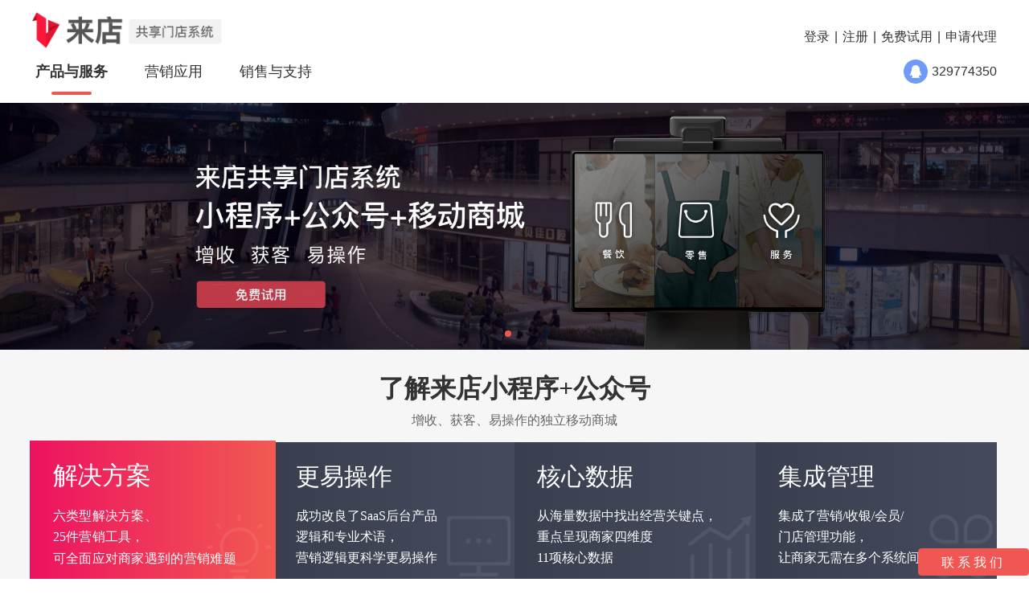

--- FILE ---
content_type: text/html; charset=utf-8
request_url: https://www.laidian999.com/
body_size: 8143
content:
<!doctype html>
<html lang="en">
<head>
	<meta charset="utf-8">
	<meta name="viewport" content="width=device-width, initial-scale=1.0, maximum-scale=1.0, user-scalable=0">
	<link rel="shortcut icon" href="https://static-shop.laidian999.com/ts/assets/images/favicon.ico"/>
	<link rel="bookmark" href="https://static-shop.laidian999.com/ts/assets/images/favicon.ico"/>
	<title>来店小程序-共享门店管理系统代理加盟,让O2O中小企业活得更美</title>
	<meta name="Keywords" content="来店,共享门店系统,门店营销">
	<meta name="Description" content="来店共享门店系统,连接微信小程序、公众号、移动商城,作为O2O中小企业打造属于自己的门店营销,把小店做成大生意。代理加盟热线：400-099-1869">
	<link href="https://static-shop.laidian999.com/ts/assets/css/bootstrap.min.css" rel="stylesheet">
	<link href="https://static-shop.laidian999.com/ts/assets/css/swiper-bundle.min.css" rel="stylesheet">
	<link media="screen and (min-width: 1200px)" rel="stylesheet" href="https://static-shop.laidian999.com/ts/assets/css/common.css?v=1.1.7">
    <link media="screen and (min-width: 750px) and (max-width: 1199px)" rel="stylesheet" href="https://static-shop.laidian999.com/ts/assets/css/mobile_750_1199.css?v=1.1.7">
    <link media="screen and (min-width: 320px) and (max-width: 749px)" rel="stylesheet" href="https://static-shop.laidian999.com/ts/assets/css/mobile_320_749.css?v=1.1.7">
	<script src="https://static-shop.laidian999.com/ts/assets/js/jquery.min.js"></script>
	<script src="https://static-shop.laidian999.com/ts/assets/js/lodash.min.js"></script>
	<script src="https://static-shop.laidian999.com/ts/assets/js/bootstrap.min.js"></script>
	<script src="https://static-shop.laidian999.com/ts/assets/js/swiper-bundle.min.js"></script>
	<script src="https://static-shop.laidian999.com/ts/Extend/layui/layui.js"></script>
	<script>
var _hmt = _hmt || [];
(function() {
 var hm = document.createElement("script");
 hm.src = "https://hm.baidu.com/hm.js?97a2fdabd2248a761eefd6d1a09734c7";
 var s = document.getElementsByTagName("script")[0]; 
 s.parentNode.insertBefore(hm, s);
})();
</script>

	<script>
	layui.use(['layer', 'form'], function(){
			var layer = layui.layer,form = layui.form;
		});
		function msgbox(title) {
			layer.msg(title, {time:1500});
		}
		function closebox() {
			layer.closeAll();
		}
		$(function () {
				})
	</script>
	<script src="https://static-shop.laidian999.com/ts/assets/js/common.js?v=1.1.7"></script>
	<style>
		/*.xin-sect5-slide-inner .slide-title h4 { font-size: 20px; }
		.xin-sect1 .xin-sect1-item .col1 h4 { font-size: 30px; }
		.xin-sect1 .xin-sect1-item .col1 p { font-size: 18px; }
		.xin-sect1 .xin-sect1-item .col-title h4 { font-size: 18px; }*/
	</style>
</head>


<body class="xin">
<nav class="xin-topbar">
	<div class="xin-topbar-inner">
		<div class="xin-topbar-logo">
			<div class="logo">
				<a href="/"><img src="https://static-shop.laidian999.com/ts/assets/images/1x/logo_d1.png" alt="logo"></a>
				<!--span style="height: 25px; line-height: 25px; font-weight: 400; color: #666; font-family: PingFangSC-Regular, PingFang SC; vertical-align: middle;">把小店做成大生意!</span-->
			</div>
			<div class="list">
				<ul>
					<li>
						<a href="https://seller.laidian999.com" target="_blank">登录</a>|
					</li>
					<li>
						<a href="https://www.laidian999.com/reg.html">注册</a>|
					</li>
					<li>
						<a href="https://www.laidian999.com/free.html">免费试用</a>|
					</li>
					<li>
						<a href="https://www.laidian999.com/agent.html">申请代理</a>
					</li>
				</ul>
			</div>
		</div>
		<div class="xin-topbar-nav">
			<div class="list-icon">
				<img src="https://static-shop.laidian999.com/ts/assets/images/svg/list.svg?v=2" alt="list">
			</div>
			<div class="list">
				<ul>
					<li class="active">
						<a href="https://www.laidian999.com/index.html">
							<span>产品与服务</span>
						</a>
						<div class="sublist">
							<a href="https://www.laidian999.com/index.html?sg=1">
								<span>了解来店</span>
							</a>
							<!--a href="https://www.laidian999.com/index.html?sg=3">
								<span>私域2.0</span>
							</a-->
							<a href="https://www.laidian999.com/index.html?sg=2">
								<span>共享门店方案</span>
							</a>
							<a href="https://www.laidian999.com/index.html?sg=3">
								<span>联合门店方案</span>
							</a>
							<a href="https://www.laidian999.com/index.html?sg=4">
								<span>售卖与服务</span>
							</a>
						</div>
					</li>
					<li class="">
						<a href="https://www.laidian999.com/apply.html">
							<span>营销应用</span>
						</a>
						<div class="sublist">
							<a href="https://www.laidian999.com/apply.html?sg=1">
								<span>增加新客</span>
							</a>
							<a href="https://www.laidian999.com/apply.html?sg=2">
								<span>刺激消费</span>
							</a>
							<a href="https://www.laidian999.com/apply.html?sg=3">
								<span>提升客单价</span>
							</a>
							<a href="https://www.laidian999.com/apply.html?sg=4">
								<span>增加会员</span>
							</a>
							<a href="https://www.laidian999.com/apply.html?sg=5">
								<span>促进复购</span>
							</a>
							<a href="https://www.laidian999.com/apply.html?sg=6">
								<span>唤醒睡眠客</span>
							</a>
						</div>
					</li>
					<li class="">
						<a href="https://www.laidian999.com/support.html">
							<span>销售与支持</span>
						</a>
						<div class="sublist">
							<a href="https://www.laidian999.com/support.html?sg=1">
								<span>服务内容</span>
							</a>
							<!--a href="https://www.laidian999.com/support.html?sg=2">
								<span>阶梯教室</span>
							</a-->
							<a href="https://www.laidian999.com/support.html?sg=3">
								<span>产品说明书</span>
							</a>
							<a href="https://www.laidian999.com/support.html?sg=4">
								<span>版本与价格</span>
							</a>
						</div>
					</li>
					<!--li class="">
						<a href="https://www.laidian999.com/case.html">
							<span>客户案例</span>
						</a>
					</li-->
					<!--li class="">
						<a href="https://www.laidian999.com/yiqing.html">
							<span>疫情</span>
						</a>
						<div class="sublist">
							<a href="https://www.laidian999.com/yiqing.html?sg=2">
								<span>疫情解决方案</span>
							</a>
							<a href="https://www.laidian999.com/yiqing.html?sg=1">
								<span>风险划分标准</span>
							</a>
						</div>
					</li-->
				</ul>
				<ul>
					<!--li class="">
						<a href="https://seller.laidian999.com" target="_blank">登录</a>
					</li-->
					<li class="">
						<a href="https://www.laidian999.com/reg.html">注册</a>
					</li>
					<li class="">
						<a href="https://www.laidian999.com/free.html">免费试用</a>
					</li>
					<li class="">
						<a href="https://www.laidian999.com/agent.html">申请代理</a>
					</li>
				</ul>
			</div>
			<div class="svertel">
				<p>
					<!--img src="https://static-shop.laidian999.com/ts/assets/images/svg/telephone-fill.svg" alt="tel">
					客服热线： <span style="margin-left: 15px;"></span>
				 	招商热线：-->
					<img src="https://static-shop.laidian999.com/ts/assets/images/1x/qq.png" width="30" alt="">
					329774350
				</p>
			</div>
		</div>
	</div>
</nav>
<div class="xin-topbar-hr">`</div>
<div id="openBox" style="display: none; background-color: #000;"></div>
<div id="loginbox" style="display: none;">
	<div class="xin-sect12-form">
		<div class="form-left">
			<div class="input-group" style="width: 49%; float: left;">
				<div class="input-group-prepend">
					<span class="input-group-text">姓名</span>
				</div>
				<input type="text" class="form-control name" placeholder="请输入您的名字">
			</div>
			<div class="input-group" style="width: 48%; float: right;">
				<div class="input-group-prepend">
					<span class="input-group-text">手机</span>
				</div>
				<input type="text" class="form-control mobile" placeholder="请输入您的手机号码">
			</div>
			<div class="input-group">
				<div class="input-group-prepend">
					<span class="input-group-text">验证码</span>
				</div>
				<div class="getsms">获取验证码</div>
				<input type="text" class="form-control smscode" placeholder="请输入验证码">
			</div>
			<div class="xin-sect12-form-btns">
				<a href="javascript:;" class="tologin">点击查看</a>
			</div>
		</div>
	</div>
</div>

<!-- 内容区 -->
<main role="main" class="xin-container-fluid clearfix">
    <div class="xin-container clearfix">
        <!-- 广告图 -->
        <div class="xin-banner">
            <div class="swiper-container swiper-container-com">
                <div class="swiper-wrapper">
                    <div class="swiper-slide">
                        <a href="https://www.laidian999.com/free.html"><img class="img-fluid" src="https://static-shop.laidian999.com/ts/assets/images/1x/banner_1.jpg" alt=""></a>
                    </div>
                    <div class="swiper-slide">
                        <img class="img-fluid" src="https://static-shop.laidian999.com/ts/assets/images/1x/banner_6.jpg" alt="" usemap="#Map">
                        <map name="Map" id="Map">
                            <area shape="rect" coords="425,190,950,350" href="https://www.laidian999.com/index.html?sg=2"/>
                            <area shape="rect" coords="970,190,1490,350" href="https://www.laidian999.com/index.html?sg=3" />
                        </map>
                    </div>
                </div>
                <div class="swiper-pagination"></div>
            </div>
        </div>

        <div class="xin-container-inner clearfix sign_tab_1">
            <div class="xin-sect xin-sect51 clearfix">
                <div class="clearfix">
                    <div class="xin-com-title" style="padding-top: 25px; padding-bottom: 15px;">
                        <h3>了解来店小程序+公众号</h3>
                        <p>增收、获客、易操作的独立移动商城</p>
                    </div>
                </div>
                <div class="xin-sect-inner xin-sect-inner51 clearfix">
                    <div class="xin-sect51-item active">
                        <div class="col1">
                            <h4>解决方案</h4>
                            <p>六类型解决方案、</p>
                            <p>25件营销工具，</p>
                            <p>可全面应对商家遇到的营销难题</p>
                            <img class="iconbg" src="https://static-shop.laidian999.com/ts/assets/images/1x/xin01/icon-01.png" alt="">
                        </div>
                    </div>
                    <div class="xin-sect51-item">
                        <div class="col1">
                            <h4>更易操作</h4>
                            <p>成功改良了SaaS后台产品</p>
                            <p>逻辑和专业术语，</p>
                            <p>营销逻辑更科学更易操作</p>
                            <img class="iconbg" src="https://static-shop.laidian999.com/ts/assets/images/1x/xin01/icon-02.png" alt="">
                        </div>
                    </div>
                    <div class="xin-sect51-item">
                        <div class="col1">
                            <h4>核心数据</h4>
                            <p>从海量数据中找出经营关键点，</p>
                            <p>重点呈现商家四维度</p>
                            <p>11项核心数据</p>
                            <img class="iconbg" src="https://static-shop.laidian999.com/ts/assets/images/1x/xin01/icon-03.png" alt="">
                        </div>
                    </div>
                    <div class="xin-sect51-item">
                        <div class="col1">
                            <h4>集成管理</h4>
                            <p>集成了营销/收银/会员/</p>
                            <p>门店管理功能，</p>
                            <p>让商家无需在多个系统间切换</p>
                            <img class="iconbg" src="https://static-shop.laidian999.com/ts/assets/images/1x/xin01/icon-04.png" alt="">
                        </div>
                    </div>
                </div>
                <div class="xin-sect-inner xin-sect-inner51 clearfix">
                    <div class="swiper-container swiper-container-3">
                        <div class="swiper-wrapper">
                            <div class="swiper-slide">
                                <div class="xin-sect51-item2">
                                    <div class="col2">
                                        <div class="col-title">
                                            <h4>
                                                <span>25件营销工具，涵盖绝大多数营销活动</span>
                                            </h4>
                                        </div>
                                        <div class="col-btns col-btns1">
                                            <p>
                                                <a>传统零售</a>
                                                <a>传统电商</a>
                                                <a>社交电商</a>
                                            </p>
                                        </div>
                                        <div class="iconbg iconbg1">
                                            <img src="https://static-shop.laidian999.com/ts/assets/images/1x/xin01/icon_1 (9).png" alt="">
                                        </div>
                                        <div class="col-nore">
                                            <p>
                                                <a href="https://www.laidian999.com/product.html?sg=1"><span>》</span>了解更多</a>
                                            </p>
                                        </div>
                                    </div>
                                </div>
                                <div class="xin-sect51-item2">
                                    <div class="col2">
                                        <div class="col-title">
                                            <h4>
                                                <span>六类型营销解决方案，全面应对商家营销难题</span>
                                            </h4>
                                        </div>
                                        <div class="col-btns col-btns2">
                                            <p>
                                                <a>增加新客</a>
                                                <a>增加会员</a>
                                                <a>唤醒睡眠客</a>
                                            </p>
                                            <p>
                                                <a>刺激消费</a>
                                                <a>促进复购</a>
                                                <a>提升客单价</a>
                                            </p>
                                        </div>
                                        <div class="iconbg iconbg2">
                                            <img src="https://static-shop.laidian999.com/ts/assets/images/1x/xin01/icon_1 (4).png" alt="">
                                        </div>
                                        <div class="col-nore">
                                            <p>
                                                <a href="https://www.laidian999.com/product.html?sg=2"><span>》</span>了解更多</a>
                                            </p>
                                        </div>
                                    </div>
                                </div>
                            </div>
                            <div class="swiper-slide">
                                <div class="xin-sect51-item2">
                                    <div class="col2">
                                        <div class="col-title">
                                            <h4>
                                                <span>数据-方案-计划，工具加引导</span>
                                            </h4>
                                        </div>
                                        <div class="col-btns col-btns1">
                                            <p>
                                                <a>菜鸟速成营销专家</a>
                                            </p>
                                        </div>
                                        <div class="iconbg iconbg1">
                                            <img src="https://static-shop.laidian999.com/ts/assets/images/1x/xin01/icon_1 (7).png" alt="">
                                        </div>
                                        <div class="col-nore">
                                            <p>
                                                <a href="https://www.laidian999.com/product.html?sg=3"><span>》</span>了解更多</a>
                                            </p>
                                        </div>
                                    </div>
                                </div>
                                <div class="xin-sect51-item2">
                                    <div class="col2">
                                        <div class="col-title">
                                            <h4>
                                                <span>菜单角色化，关键任务路径更清晰</span>
                                            </h4>
                                        </div>
                                        <div class="col-btns col-btns2">
                                            <p>
                                                <a>1小时熟练上手</a>
                                            </p>
                                        </div>
                                        <div class="iconbg iconbg2">
                                            <img src="https://static-shop.laidian999.com/ts/assets/images/1x/xin01/icon_1 (2).png" alt="">
                                        </div>
                                        <div class="col-nore">
                                            <p>
                                                <a href="https://www.laidian999.com/product.html?sg=4"><span>》</span>了解更多</a>
                                            </p>
                                        </div>
                                    </div>
                                </div>
                            </div>
                            <div class="swiper-slide">
                                <div class="xin-sect51-item2">
                                    <div class="col2">
                                        <div class="col-title">
                                            <h4>
                                                <span>近百类数据，全面涵盖人/货/场/营销</span>
                                            </h4>
                                        </div>
                                        <div class="col-btns col-btns1">
                                            <p>
                                                <a>数据可下载查看</a>
                                            </p>
                                        </div>
                                        <div class="iconbg iconbg1">
                                            <img src="https://static-shop.laidian999.com/ts/assets/images/1x/xin01/icon_1 (5).png" alt="">
                                        </div>
                                        <div class="col-nore">
                                            <p>
                                                <a href="https://www.laidian999.com/product.html?sg=5"><span>》</span>了解更多</a>
                                            </p>
                                        </div>
                                    </div>
                                </div>
                                <div class="xin-sect51-item2">
                                    <div class="col2">
                                        <div class="col-title">
                                            <h4>
                                                <span>从海量数据中，截取关键11项核心数据</span>
                                            </h4>
                                        </div>
                                        <div class="col-btns col-btns2">
                                            <p>
                                                <a>助商家透过复杂现象抓关键</a>
                                            </p>
                                        </div>
                                        <div class="iconbg iconbg2">
                                            <img src="https://static-shop.laidian999.com/ts/assets/images/1x/xin01/icon_1 (6).png" alt="">
                                        </div>
                                        <div class="col-nore">
                                            <p>
                                                <a href="https://www.laidian999.com/product.html?sg=5"><span>》</span>了解更多</a>
                                            </p>
                                        </div>
                                    </div>
                                </div>
                            </div>
                            <div class="swiper-slide">
                                <div class="xin-sect51-item2 xin-sect51-item2-1">
                                    <div class="col2 col2-1">
                                        <div class="col-title">
                                            <h4>
                                                <span>以独立移动商城嫁接公众号</span>
                                            </h4>
                                        </div>
                                        <div class="col-btns col-btns1">
                                            <p>
                                                <a>集营销推广/会员管理/门店交易流程管理于一身</a>
                                            </p>
                                        </div>
                                        <div class="iconbg iconbg1">
                                            <img src="https://static-shop.laidian999.com/ts/assets/images/1x/xin01/icon_1 (3).png" alt="">
                                        </div>
                                        <div class="col-nore">
                                            <p>
                                                <a href="https://www.laidian999.com/product.html?sg=6"><span>》</span>了解更多</a>
                                            </p>
                                        </div>
                                    </div>
                                </div>
                            </div>
                        </div>
                    </div>
                </div>
            </div>

            <div class="xin-banner gxshop sign_tab_2">
                <img class="img-fluid pc" src="https://static-shop.laidian999.com/ts/assets/images/1x/banner_7.jpg" alt="">
                <img class="img-fluid mobile" src="https://static-shop.laidian999.com/ts/assets/images/1x/banner_7_1.jpg" alt="">
            </div>

            <div class="xin-sect xin-sect52 clearfix sign_tab_3">
                <div class="xin-sect-bg xin-sect-bg52">
                    <img src="https://static-shop.laidian999.com/ts/assets/images/1x/xin01/bg1.png" alt="">
                </div>
                <div class="swiper-container swiper-container_bt">
                    <div class="swiper-wrapper">
                        <div class="swiper-slide">
                            <div class="xin-sect-inner xin-sect-inner52 clearfix">
                                <div class="clearfix">
                                    <div class="xin-com-title">
                                        <h3>智能抱团</h3>
                                        <p>商家可选择对象互相放置广告位，客流互通</p>
                                    </div>
                                </div>
                                <div class="clearfix">
                                    <div class="list1">
                                        <div class="item1-bg"></div>
                                        <div class="item1">
                                            <img src="https://static-shop.laidian999.com/ts/assets/images/1x/xin01/icon_1 (18).png" alt="">
                                            <h5>导流客户+裂变客户</h5>
                                            <div class="item1-right">
                                                <h6>A商家</h6>
                                                <p>私域流量池</p>
                                            </div>
                                        </div>
                                        <div class="item1">
                                            <img src="https://static-shop.laidian999.com/ts/assets/images/1x/xin01/icon_1 (19).png" alt="">
                                            <h5>导流客户+裂变客户</h5>
                                            <div class="item1-right">
                                                <h6>B商家</h6>
                                                <p>私域流量池</p>
                                            </div>
                                        </div>
                                        <div class="item1">
                                            <img src="https://static-shop.laidian999.com/ts/assets/images/1x/xin01/icon_1 (20).png" alt="">
                                            <h5>导流客户+裂变客户</h5>
                                            <div class="item1-right">
                                                <h6>C商家</h6>
                                                <p>私域流量池</p>
                                            </div>
                                        </div>
                                        <div class="item1">
                                            <img src="https://static-shop.laidian999.com/ts/assets/images/1x/xin01/icon_1 (21).png" alt="">
                                            <h5>导流客户+裂变客户</h5>
                                            <div class="item1-right">
                                                <h6>D商家</h6>
                                                <p>私域流量池</p>
                                            </div>
                                        </div>
                                    </div>
                                </div>
                                <!--div class="clearfix">
                                    <div class="list2">
                                        <div class="arrow1"></div>
                                    </div>
                                    <div class="list2">
                                        <div class="item2">
                                            <p>虚拟联合商铺，共享流量池：A+B+C+...</p>
                                            <p>促销/爆款/商铺</p>
                                        </div>
                                    </div>
                                </div-->
                            </div>
                        </div>
                        <div class="swiper-slide">
                            <div class="xin-sect-inner xin-sect-inner52 clearfix">
                                <div class="clearfix">
                                    <div class="xin-com-title">
                                        <h3>虚拟联合商铺</h3>
                                        <p>更多品类/优惠、瞬间完成种子用户积累，以本地服务商为依托，
                                            来店免费提供系统，本地智能抱团满10家即可申请使用</p>
                                    </div>
                                </div>
                                <div class="clearfix">
                                    <div class="list1">
                                        <div class="item1-bg"></div>
                                        <div class="item1">
                                            <img src="https://static-shop.laidian999.com/ts/assets/images/1x/xin01/icon_1 (18).png" alt="">
                                            <h5>导流客户+裂变客户</h5>
                                            <div class="item1-right">
                                                <h6>A商家</h6>
                                                <p>私域流量池</p>
                                            </div>
                                        </div>
                                        <div class="item1">
                                            <img src="https://static-shop.laidian999.com/ts/assets/images/1x/xin01/icon_1 (19).png" alt="">
                                            <h5>导流客户+裂变客户</h5>
                                            <div class="item1-right">
                                                <h6>B商家</h6>
                                                <p>私域流量池</p>
                                            </div>
                                        </div>
                                        <div class="item1">
                                            <img src="https://static-shop.laidian999.com/ts/assets/images/1x/xin01/icon_1 (20).png" alt="">
                                            <h5>导流客户+裂变客户</h5>
                                            <div class="item1-right">
                                                <h6>C商家</h6>
                                                <p>私域流量池</p>
                                            </div>
                                        </div>
                                        <div class="item1">
                                            <img src="https://static-shop.laidian999.com/ts/assets/images/1x/xin01/icon_1 (21).png" alt="">
                                            <h5>导流客户+裂变客户</h5>
                                            <div class="item1-right">
                                                <h6>D商家</h6>
                                                <p>私域流量池</p>
                                            </div>
                                        </div>
                                    </div>
                                </div>
                                <div class="clearfix">
                                    <div class="list2">
                                        <div class="arrow1"></div>
                                    </div>
                                    <div class="list2">
                                        <div class="item2">
                                            <p>虚拟联合商铺，共享流量池：A+B+C+...</p>
                                            <p>促销/爆款/商铺</p>
                                        </div>
                                    </div>
                                </div>
                            </div>
                        </div>
                        <div class="swiper-slide">
                            <div class="xin-sect-inner xin-sect-inner52 clearfix">
                                <div class="clearfix">
                                    <div class="xin-com-title">
                                        <h3>联合社区平台</h3>
                                        <p>做社区版美团、饿了么，形成对联盟外的竞争优势，获得多种发展可能</p>
                                    </div>
                                </div>
                                <div class="clearfix">
                                    <div class="list2">
                                        <div class="item2">
                                            <p>虚拟联合商铺，共享流量池：A+B+C+...</p>
                                            <p>促销/爆款/商铺</p>
                                        </div>
                                    </div>
                                    <div class="list2">
                                        <div class="arrow1"></div>
                                    </div>
                                </div>
                                <div class="clearfix">
                                    <div class="list3">
                                        <div class="item3">
                                            <img src="https://static-shop.laidian999.com/ts/assets/images/1x/xin01/icon_1 (22).png" alt="">
                                            <div class="item3-right">
                                                <h6>美食</h6>
                                            </div>
                                        </div>
                                        <div class="item3">
                                            <img src="https://static-shop.laidian999.com/ts/assets/images/1x/xin01/icon_1 (23).png" alt="">
                                            <div class="item3-right">
                                                <h6>居住</h6>
                                            </div>
                                        </div>
                                        <div class="item3">
                                            <img src="https://static-shop.laidian999.com/ts/assets/images/1x/xin01/icon_1 (24).png" alt="">
                                            <div class="item3-right">
                                                <h6>旅行</h6>
                                            </div>
                                        </div>
                                        <div class="item3">
                                            <img src="https://static-shop.laidian999.com/ts/assets/images/1x/xin01/icon_1 (25).png" alt="">
                                            <div class="item3-right">
                                                <h6>购物</h6>
                                            </div>
                                        </div>
                                        <div class="item3">
                                            <img src="https://static-shop.laidian999.com/ts/assets/images/1x/xin01/icon_1 (26).png" alt="">
                                            <div class="item3-right">
                                                <h6>娱乐</h6>
                                            </div>
                                        </div>
                                        <div class="item3">
                                            <img src="https://static-shop.laidian999.com/ts/assets/images/1x/xin01/icon_1 (27).png" alt="">
                                            <div class="item3-right">
                                                <span></span>
                                                <span></span>
                                                <span></span>
                                            </div>
                                        </div>
                                    </div>
                                </div>
                            </div>
                        </div>
                    </div>
                    <!--div class="swiper-button-next"></div>
                    <div class="swiper-button-prev"></div-->
                </div>
            </div>

            <!--div class="clearfix sign_tab_1">
                <div class="xin-com-title">
                    <h3>了解来店小程序+公众号</h3>
                    <p>增收、获客、易操作的独立移动商城</p>
                </div>
            </div-->

            <!--div class="xin-sect xin-sect1 clearfix">
                <div class="xin-sect-inner xin-sect-inner1 clearfix">
                    <div class="xin-sect1-item">
                        <div class="col1">
                            <h4>解决方案</h4>
                            <p>它的六类型解决方案、</p>
                            <p>25件营销工具，</p>
                            <p>可全面应对商家遇到的营销难题</p>
                            <img class="iconbg" src="https://static-shop.laidian999.com/ts/assets/images/1x/xin01/icon_1 (12).png" alt="">
                        </div>
                        <div class="col2">
                            <div class="col-title">
                                <h4>
                                    <span>25件营销工具</span>
                                    <span>涵盖绝大多数营销活动</span>
                                </h4>
                                <p>
                                    <a href="https://www.laidian999.com/product.html?sg=1"><span>》</span>了解更多</a>
                                </p>
                            </div>
                            <div class="col-btns">
                                <p>
                                    <a>传统零售</a>
                                    <a>传统电商</a>
                                    <a>社交电商</a>
                                </p>
                            </div>
                            <img class="iconbg" src="https://static-shop.laidian999.com/ts/assets/images/1x/xin01/icon_1 (9).png" alt="">
                        </div>
                        <div class="col2">
                            <div class="col-title">
                                <h4>
                                    <span>六类型营销解决方案</span>
                                    <span>全面应对商家营销难题</span>
                                </h4>
                                <p>
                                    <a href="https://www.laidian999.com/product.html?sg=2"><span>》</span>了解更多</a>
                                </p>
                            </div>
                            <div class="col-btns">
                                <p>
                                    <a>增加新客</a>
                                    <a>增加会员</a>
                                    <a>唤醒睡眠客</a>
                                </p>
                                <p>
                                    <a>刺激消费</a>
                                    <a>促进复购</a>
                                    <a>提升客单价</a>
                                </p>
                            </div>
                            <img class="iconbg" src="https://static-shop.laidian999.com/ts/assets/images/1x/xin01/icon_1 (4).png" alt="">
                        </div>
                    </div>

                    <div class="xin-sect1-item">
                        <div class="col1">
                            <h4>更易操作</h4>
                            <p>它成功改良了SaaS后台产品</p>
                            <p>逻辑和专业术语，</p>
                            <p>营销逻辑更科学更易操作</p>
                            <img class="iconbg" src="https://static-shop.laidian999.com/ts/assets/images/1x/xin01/icon_1 (10).png" alt="">
                        </div>
                        <div class="col2">
                            <div class="col-title">
                                <h4>
                                    <span>数据-方案-计划</span>
                                    <span>工具加引导</span>
                                </h4>
                                <p>
                                    <a href="https://www.laidian999.com/product.html?sg=3"><span>》</span>了解更多</a>
                                </p>
                            </div>
                            <div class="col-btns col-btns-cen">
                                <p>
                                    <a>菜鸟速成营销专家</a>
                                </p>
                            </div>
                            <img class="iconbg" src="https://static-shop.laidian999.com/ts/assets/images/1x/xin01/icon_1 (7).png" alt="" style="margin-top: 7px;">
                        </div>
                        <div class="col2">
                            <div class="col-title">
                                <h4>
                                    <span>菜单角色化</span>
                                    <span>关键任务路径更清晰</span>
                                </h4>
                                <p>
                                    <a href="https://www.laidian999.com/product.html?sg=4"><span>》</span>了解更多</a>
                                </p>
                            </div>
                            <div class="col-btns col-btns-cen">
                                <p>
                                    <a>1小时熟练上手</a>
                                </p>
                            </div>
                            <img class="iconbg" src="https://static-shop.laidian999.com/ts/assets/images/1x/xin01/icon_1 (2).png" alt="" style="margin-top: 0;">
                        </div>
                    </div>

                    <div class="xin-sect1-item">
                        <div class="col1">
                            <h4>核心数据</h4>
                            <p>它从海量数据中找出经营关键点，</p>
                            <p>重点呈现商家四维度、</p>
                            <p>11项核心数据</p>
                            <img class="iconbg" src="https://static-shop.laidian999.com/ts/assets/images/1x/xin01/icon_1 (11).png" alt="">
                        </div>
                        <div class="col2">
                            <div class="col-title">
                                <h4>
                                    <span>近百类数据</span>
                                    <span>全面涵盖人/货/场/营销</span>
                                </h4>
                                <p>
                                    <a><span>》</span>了解更多</a>
                                </p>
                            </div>
                            <div class="col-btns col-btns-cen">
                                <p>
                                    <a>数据可下载查看</a>
                                </p>
                            </div>
                            <img class="iconbg" src="https://static-shop.laidian999.com/ts/assets/images/1x/xin01/icon_1 (5).png" alt="">
                        </div>
                        <div class="col2">
                            <div class="col-title">
                                <h4>
                                    <span>从海量数据中</span>
                                    <span>截取关键11项核心数据</span>
                                </h4>
                                <p>
                                    <a href="https://www.laidian999.com/product.html?sg=5"><span>》</span>了解更多</a>
                                </p>
                            </div>
                            <div class="col-btns col-btns-cen">
                                <p>
                                    <a>助商家透过复杂现象抓关键</a>
                                </p>
                            </div>
                            <img class="iconbg" src="https://static-shop.laidian999.com/ts/assets/images/1x/xin01/icon_1 (6).png" alt="">
                        </div>
                    </div>

                    <div class="xin-sect1-item">
                        <div class="col1">
                            <h4>集成管理</h4>
                            <p>它集成了营销/收银/会员/</p>
                            <p>门店管理功能，</p>
                            <p>让商家无需在多个系统间切换</p>
                            <img class="iconbg" src="https://static-shop.laidian999.com/ts/assets/images/1x/xin01/icon_1 (13).png" alt="">
                        </div>
                        <div class="col3">
                            <div class="col-title">
                                <h4>
                                    <span>以独立移动商城嫁接公众号</span>
                                </h4>
                                <p>
                                    <a href="https://www.laidian999.com/product.html?sg=6"><span>》</span>了解更多</a>
                                </p>
                            </div>
                            <div class="col-btns col-btns-cen">
                                <p>
                                    <a>集营销推广/会员管理/门店交易流程管理于一身</a>
                                </p>
                            </div>
                            <img class="iconbg" src="https://static-shop.laidian999.com/ts/assets/images/1x/xin01/icon_1 (3).png" alt="">
                        </div>
                    </div>
                </div>
            </div-->

            <div class="xin-sect xin-sect4 clearfix">
                <div class="xin-sect-inner xin-sect-inner4 clearfix sign_tab_4">
                    <div class="clearfix">
                        <div class="xin-com-title">
                            <h3>来店的售卖与服务</h3>
                            <p>欢迎优秀服务商进行分销并为商家提供服务</p>
                        </div>
                    </div>
                    <div class="clearfix">
                        <div class="xin-sect4-type">
                            <div class="xin-sect4-type-item">
                                <h5>售卖</h5>
                                <p>1.售卖者包括：上海抱薪科技有限公司及其授权服务商，服务商资格可在本栏右侧查询。</p>
                                <p>2.客户付款后2个工作日之后开通系统账号，后台显示剩余时间应与支付的款项相对应。</p>
                            </div>
                            <div class="xin-sect4-type-item">
                                <h5>服务</h5>
                                <p>1.商家购买来店，均会得到：与版本对应的系统、一次性系统交付培训、产品说明书、官网24小时客服支持。</p>
                                <p>2.销售人员表述与官网有异，请及时点击当前页面右下角“联系我们”，或发送邮件至laidian99@126.com。</p>
                                <!--p class="p1"><a href="">了解更多关于成为服务商的问题</a></1p-->
                            </div>
                            <div class="xin-sect4-type-item">
                                <h5>已授权服务商查询：</h5>
                                <div class="input-group">
                                    <input type="text" class="form-control" placeholder="请输入服务商名称">
                                </div>
                                <p><a href="https://www.laidian999.com/agent.html">申请成为服务商</a></p>
                            </div>
                        </div>
                    </div>
                </div>
            </div>
        </div>
    </div>
</main>

<!-- 页尾 -->
<div class="xin-csicon">
	<div class="svertel">
		<!--p><img src="https://static-shop.laidian999.com/ts/assets/images/svg/telephone-plus-fill.svg" alt="">客服热线</p>
		<p><strong>13701677844</strong></p-->
		<p>
			<a href="http://wpa.qq.com/msgrd?v=3&uin=329774350&site=qq&menu=yes" target="_blank">联系我们</a>
		</p>
	</div>
	<div class="svertel-dialog d-none">
		<!-- 对话框 -->
		<div class="dialog-top">
			<h4>来店客服</h4>
			<a class="" href="javascript:void(0);"></a>
		</div>
		<div class="dialog-con">
			<ul>
				<li>
					<div class="float-left">
						<p><a>1.咨询如何购买产品</a></p>
						<p><a>2.已付费商家咨询操作</a></p>
						<p><a>3.申请成为代理服务商</a></p>
					</div>
				</li>
				<li>
					<div class="float-left">
						<p><a>1.咨询如何购买产品</a></p>
						<p><a>2.已付费商家咨询操作</a></p>
						<p><a>3.申请成为代理服务商申请成为代理服务商申请成为代理服务商申请成为代理服务商申请成为代理服务商申请成为代理服务商申请成为代理服务商</a></p>
					</div>
				</li>
				<li>
					<div class="float-right">
						<p><span>嗨</span></p>
					</div>
				</li>
				<li>
					<div class="float-right">
						<p><span>有teshufuwu吗？</span></p>
					</div>
				</li>
				<li>
					<div class="float-right">
						<p><span>有teshufuwu吗？</span></p>
					</div>
				</li>
			</ul>
		</div>
		<div class="dialog-bot">
			<div class="dialog-bot-text">
				<textarea name="" id="" cols="30" rows="10" placeholder="很高兴为您服务，请问您需要什么帮助？"></textarea>
			</div>
			<div class="dialog-bot-btns">
				<button type="button" class="btn btn-primary">发送</button>
			</div>
		</div>
	</div>
</div>

<!--div class="xin-helpicon">
	<div class="xin-helpicon-title">
		<h4>帮助导航</h4>
	</div>
	<ul>
				<li><a href="https://www.laidian999.com/info/18.html">小程序如何管理</a></li>
				<li><a href="https://www.laidian999.com/info/17.html">小程序如何管理</a></li>
				<li><a href="https://www.laidian999.com/info/16.html">小程序如何管理</a></li>
				<li><a href="https://www.laidian999.com/info/15.html">小程序如何管理</a></li>
				<li><a href="https://www.laidian999.com/info/14.html">小程序如何管理</a></li>
				<li><a href="https://www.laidian999.com/help.html">更多帮助</a></li>
	</ul>
</div-->

<nav class="xin-footer">
	<div class="xin-footer-inner">
		<div class="xin-footer-logo">
			<div class="logo">
				<img src="https://static-shop.laidian999.com/ts/assets/images/1x/logo_s.png" alt="logo">
			</div>
			<div class="list">
				<ul class="clearfix">
					<li>
						<a href="https://www.laidian999.com/index.html">产品与服务</a>|
					</li>
					<li>
						<a href="https://www.laidian999.com/apply.html">营销应用</a>|
					</li>
					<li>
						<a href="https://www.laidian999.com/support.html">销售与支持</a>|
					</li>
					<li>
						<a href="https://www.laidian999.com/agent.html">申请代理</a>
					</li>
					<!--li>
						<a href="https://www.laidian999.com/yiqing.html">疫情</a>
					</li-->
					<!--li>
						<a href="https://www.laidian999.com/help.html">帮助</a>
					</li-->
				</ul>
				<div class="copyright">
					<p>上海抱薪科技有限公司 © 2021 laidian Inc. All Rights Reserved.</p>
					<p>ICP许可证：
						<a href="https://beian.miit.gov.cn/" target="_blank" style="color: #fff;">沪ICP备2021002402号-1</a>
						<a href="http://www.beian.gov.cn/portal/registerSystemInfo?recordcode=31011702890892" target="_blank" style="color: #fff; margin-left: 15px;">沪公网安备31011702890892号</a>
					</p>
					<p>加盟有风险，投资需谨慎！</p>
				</div>
			</div>
		</div>
		<!--div class="svertel">
			<p>客服热线</p>
			<p><strong>13701677844</strong></p>
			<p>
				<a href="">联系我们</a>
			</p>
		</div-->
	</div>
</nav>

</body>

</html>


--- FILE ---
content_type: text/css
request_url: https://static-shop.laidian999.com/ts/assets/css/common.css?v=1.1.7
body_size: 13369
content:
body.xin {
    font-family: "Helvetica Neue", Helvetica, "PingFang SC", "Hiragino Sans GB", "Microsoft YaHei", "\5FAE\8F6F\96C5\9ED1", Arial, sans-serif;
    font-size: 14px;
    line-height: 1.5;
    color: #424242;
    background-color: #fff;
    -webkit-font-smoothing: antialiased;
    -moz-osx-font-smoothing: grayscale;
    margin: 0;
    padding: 0;
}

.xin {
    display: block;
}


/* 页头 */

.xin-topbar-hr {
    margin-bottom: 128px;
    height: 0;
}

.xin-topbar {
    height: 128px;
    display: flex;
    flex-direction: row;
    justify-content: center;
    position: fixed;
    z-index: 1100;
    width: 100%;
    background-color: #fff;
    border-bottom: 1px solid #f5f5f5;
}

.xin-topbar-inner {
    width: 1200px;
}

.xin-topbar-logo {
    display: flex;
    flex-direction: row;
    justify-content: space-between;
    margin-top: 15px;
}

.xin-topbar-logo .logo {
    /*width: 337px;
    height: 48px;*/
}

.xin-topbar-logo .logo img {
    height: 45px;
}

.xin-topbar-logo .list {
    margin-top: 20px;
}

.xin-topbar-logo .list ul {
    margin: 0;
    padding: 0;
}

.xin-topbar-logo .list li {
    margin: 0;
    padding: 0;
    float: left;
    list-style: none;
    height: 22px;
    font-size: 16px;
    font-weight: 400;
    color: #333333;
    line-height: 22px;
}

.xin-topbar-logo .list li a {
    height: 22px;
    font-size: 16px;
    font-weight: 400;
    color: #333333;
    line-height: 22px;
    margin-left: 6px;
    margin-right: 6px;
}

.xin-topbar-logo .list li a:hover {
    color: red;
    font-weight: bold;
    text-decoration: none;
}

.xin-topbar-logo .list li:first-child a {
    margin-left: 0;
}

.xin-topbar-logo .list li:last-child a {
    margin-right: 0;
}

.xin-topbar-nav {
    display: flex;
    flex-direction: row;
    justify-content: space-between;
    margin-top: 16px;
}

.xin-topbar-nav .list-icon {
    display: none;
}

.xin-topbar-nav .list {
    min-height: 54px;
}

.xin-topbar-nav .list ul {
    margin: 0;
    padding: 0;
}

.xin-topbar-nav .list ul:last-child {
    display: none;
}

.xin-topbar-nav .list li {
    min-height: 54px;
    margin: 0 38px 0 4px;
    padding: 0;
    line-height: 26px;
    font-size: 18px;
    color: #333;
    list-style: none;
    display: inline-block;
    transition: all 0.1s;
    position: relative;
}

.xin-topbar-nav .list li a {
    font-size: 18px;
    color: #333;
    text-decoration: none;
    cursor: pointer;
    transition: all 0.1s;
}

.xin-topbar-nav .list li.active {
    position: relative;
}

.xin-topbar-nav .list li.active a {
    font-weight: bold;
}

.xin-topbar-nav .list li.active::after {
    content: '';
    position: absolute;
    left: 50%;
    bottom: 12px;
    width: 50px;
    height: 4px;
    background: #F05652;
    border-radius: 2px;
    margin-left: -25px;
}

.xin-topbar-nav .list li:hover {
    position: relative;
    cursor: pointer;
}

.xin-topbar-nav .list li:hover a {
    font-weight: bold;
}

.xin-topbar-nav .list li:hover::after {
    content: '';
    position: absolute;
    left: 50%;
    bottom: 12px;
    width: 50px;
    height: 4px;
    background: #F05652;
    border-radius: 2px;
    margin-left: -25px;
}

.xin-topbar-nav .svertel {}

.xin-topbar-nav .svertel p {
    height: 25px;
    font-size: 16px;
    color: #333333;
    line-height: 25px;
    margin: 0;
    padding: 0;
    display: flex;
    flex-direction: row;
    justify-content: flex-end;
    align-items: center;
}

.xin-topbar-nav .svertel p img {
    margin-right: 5px;
}

.xin-topbar-nav .svertel p strong {}


/* 二级菜单 */

.xin-topbar-nav .list li .sublist {
    display: none;
    position: absolute;
    top: 92%;
    left: 50%;
    min-width: 90px;
    height: 0;
    background: #FFFFFF;
    box-shadow: 0px 2px 4px 0px rgba(0, 0, 0, 0.2);
    padding: 14px 12px 14px 12px;
    z-index: 120;
    transform: translateX(-50%);
    transition: all 0.4s;
    opacity: 0;
}

.xin-topbar-nav .list li:hover .sublist {
    display: block;
    height: auto;
    opacity: 1;
}

.xin-topbar-nav .list li .sublist a {
    display: block;
    height: 22px;
    font-size: 14px;
    font-family: PingFang-SC-Regular, PingFang-SC;
    font-weight: 400;
    color: #333333;
    line-height: 22px;
    margin-bottom: 10px;
    white-space: nowrap;
    word-wrap: normal;
    text-align: center;
}

.xin-topbar-nav .list li .sublist a:last-child {
    margin-bottom: 0;
}

.xin-topbar-nav .list li:hover .sublist a:hover {
    font-size: 14px;
    color: #F05652;
}


/* 页尾 */

.xin-footer {
    height: 195px;
    display: flex;
    flex-direction: row;
    justify-content: center;
    background: #3C3C3C;
}

.xin-footer-inner {
    width: 1224px;
    display: flex;
    flex-direction: row;
    justify-content: space-between;
    padding-left: 12px;
    padding-right: 12px;
}

.xin-footer-logo {
    display: flex;
    flex-direction: row;
    justify-content: flex-start;
    margin-top: 50px;
}

.xin-footer-logo .logo {
    width: 136px;
    height: 85px;
}

.xin-footer-logo .list {
    margin-top: 5px;
    margin-left: 70px;
}

.xin-footer-logo .list ul {
    margin: 0;
    padding: 0;
}

.xin-footer-logo .list li {
    margin: 0;
    padding: 0;
    float: left;
    list-style: none;
    height: 26px;
    font-size: 18px;
    font-weight: 400;
    color: #FFFFFF;
    line-height: 26px;
}

.xin-footer-logo .list li a {
    height: 26px;
    font-size: 16px;
    font-weight: 400;
    color: #FFFFFF;
    line-height: 26px;
    margin-left: 12px;
    margin-right: 12px;
    text-decoration: none;
}

.xin-footer-logo .list li a:hover {
    color: #F05652;
}

.xin-footer-logo .list li:first-child a {
    margin-left: 0;
}

.xin-footer-logo .list li:last-child a {
    margin-right: 0;
}

.xin-footer-logo .copyright {
    margin-top: 6px;
}

.xin-footer-logo .copyright p {
    margin: 0;
    padding: 0;
    font-size: 14px;
    font-weight: 400;
    color: #FFFFFF;
    line-height: 26px;
    opacity: 0.8;
}

.xin-footer-logo .copyright strong {}

.xin-footer .svertel {
    margin-top: 46px;
}

.xin-footer .svertel p {
    height: 26px;
    font-size: 18px;
    font-weight: 400;
    color: #FFFFFF;
    line-height: 26px;
    margin: 10px 0 0 0;
    padding: 0;
    text-align: right;
    display: flex;
    flex-direction: row;
    justify-content: flex-end;
    align-items: center;
}

.xin-footer .svertel p img {
    margin-right: 5px;
}

.xin-footer .svertel p a {
    display: inline-block;
    width: 152px;
    height: 38px;
    font-size: 16px;
    font-family: PingFangSC-Medium, PingFang SC;
    font-weight: 500;
    color: #FFFFFF;
    line-height: 36px;
    border-radius: 4px;
    border: 1px solid #FFFFFF;
    text-align: center;
    margin-top: 12px;
    text-decoration: none;
}

.xin-footer .svertel p a:hover {
    border: 1px solid #F05652;
    color: #F05652;
}

.xin-footer .svertel p strong {
    font-size: 26px;
    font-weight: lighter;
    color: #FFFFFF;
}


/* 内容区 */

.xin-container-fluid {
    margin: 0;
    padding: 0;
}

.xin-container {
    margin: 0;
    padding: 0;
}

.xin-container-inner {
    margin: 0;
    padding: 0;
}

.xin-sect {
    position: relative;
}

.xin-sect-inner {
    width: 1200px;
    min-width: 1200px;
}

.xin-sect-bg {
    position: absolute;
    top: 0;
    left: 0;
    right: 0;
    bottom: 0;
    z-index: -1;
}

.xin-sect-bg img {
    height: 100%;
    width: 100%;
}


/* 广告图 */

.xin-banner {
    width: 100%;
}

.xin-banner .swiper-container {
    width: 100%;
    height: 100%;
    /* height: 460px; */
}

.xin-banner .swiper-slide {
    /* height: 460px; */
    /* Center slide text vertically */
    display: -webkit-box;
    display: -ms-flexbox;
    display: -webkit-flex;
    display: flex;
    -webkit-box-pack: center;
    -ms-flex-pack: center;
    -webkit-justify-content: center;
    justify-content: center;
    -webkit-box-align: center;
    -ms-flex-align: center;
    -webkit-align-items: center;
    align-items: center;
}


/* 标题 */

.xin-com-title {
    padding-top: 25px;
    padding-bottom: 35px;
    padding-left: 12px;
    padding-right: 12px;
    text-align: center;
}

.xin-com-title h3 {
    height: 46px;
    font-size: 32px;
    font-family: PingFangSC-Regular, PingFang SC;
    font-weight: bold;
    color: #333333;
    line-height: 46px;
    margin: 0 0 5px 0;
    padding: 0;
}

.xin-com-title p {
    height: 24px;
    font-size: 16px;
    font-weight: 400;
    color: #666666;
    line-height: 24px;
    margin: 0;
    padding: 0;
}

.xin-com-title p.p18 {
    font-size: 18px;
}

.xin-com-large-title {
    padding-top: 45px;
    padding-bottom: 35px;
    text-align: center;
}

.xin-com-large-title h3 {
    height: 50px;
    font-size: 36px;
    font-family: PingFangSC-Regular, PingFang SC;
    font-weight: 400;
    color: #666666;
    line-height: 50px;
    margin: 0 0 10px 0;
    padding: 0;
}

.xin-com-large-title p {
    height: 24px;
    font-size: 16px;
    font-weight: 400;
    color: #999999;
    line-height: 24px;
    margin: 0;
    padding: 0;
}


/* 模块 */

.xin-sect1 {
    display: flex;
    flex-direction: row;
    justify-content: center;
}

.xin-sect1 .xin-sect1-item {
    display: flex;
    flex-direction: row;
    justify-content: space-between;
    margin-bottom: 30px;
}

.xin-sect1 .xin-sect1-item .col1 {
    width: 393px;
    height: 371px;
    background: linear-gradient(90deg, #ED1260 0%, #F15A51 100%, #F15A51 100%);
    border-radius: 6px;
    position: relative;
}

.xin-sect1 .xin-sect1-item .col2 {
    width: 393px;
    height: 371px;
    background: #FCFCFC;
    border-radius: 6px;
    border: 1px solid #EDEDED;
    position: relative;
    text-align: center;
    overflow: hidden;
}

.xin-sect1 .xin-sect1-item .col3 {
    width: 796px;
    height: 371px;
    background: #FCFCFC;
    border-radius: 6px;
    border: 1px solid #E7E7E7;
    position: relative;
    text-align: center;
}

.xin-sect1 .xin-sect1-item .col1 .iconbg {
    position: absolute;
    right: 24px;
    bottom: 24px;
}

.xin-sect1 .xin-sect1-item .col2 .iconbg {
    margin-top: 20px;
}

.xin-sect1 .xin-sect1-item .col3 .iconbg {
    margin-top: 20px;
}

.xin-sect1 .xin-sect1-item .col1 {
    transition: all 0.2s;
}

.xin-sect1 .xin-sect1-item .col1:hover {
    transform: scale(1.05);
}

.xin-sect1 .xin-sect1-item .col2 .iconbg {
    transition: all 0.2s;
}

.xin-sect1 .xin-sect1-item .col2 .iconbg:hover {
    transform: scale(1.05);
}

.xin-sect1 .xin-sect1-item .col3 .iconbg {
    transition: all 0.2s;
}

.xin-sect1 .xin-sect1-item .col3 .iconbg:hover {
    transform: scale(1.05);
}

.xin-sect1 .xin-sect1-item .col1 h4 {
    height: 50px;
    font-size: 32px;
    font-family: PingFangSC-Regular, PingFang SC;
    font-weight: 400;
    color: #FFFFFF;
    line-height: 50px;
    margin: 39px 0 12px 28px;
    padding: 0;
}

.xin-sect1 .xin-sect1-item .col1 p {
    font-size: 18px;
    font-family: PingFangSC-Regular, PingFang SC;
    font-weight: 400;
    color: #FFFFFF;
    line-height: 30px;
    margin: 0 0 0 28px;
    padding: 0;
}

.xin-sect1 .xin-sect1-item .col-title {
    display: flex;
    flex-direction: row;
    justify-content: space-between;
    margin-top: 40px;
    text-align: left;
}

.xin-sect1 .xin-sect1-item .col-title h4 {
    position: relative;
    font-size: 18px;
    font-family: PingFangSC-Regular, PingFang SC;
    font-weight: 400;
    color: #666666;
    line-height: 29px;
    margin: 0 0 0 43px;
    padding: 0;
}

.xin-sect1 .xin-sect1-item .col-title h4 span {
    display: block;
}

.xin-sect1 .xin-sect1-item .col-title h4::before {
    content: '';
    position: absolute;
    left: -22px;
    top: 7px;
    width: 11px;
    height: 16px;
    background: linear-gradient(90deg, #ED1260 0%, #F15A51 100%, #F15A51 100%);
}

.xin-sect1 .xin-sect1-item .col-title p {
    width: 76px;
    height: 20px;
    font-size: 14px;
    font-family: PingFang-SC-Regular, PingFang-SC;
    font-weight: 400;
    color: #333333;
    line-height: 20px;
    margin: 2px 21px 0 0;
    padding: 0;
}

.xin-sect1 .xin-sect1-item .col-title p a {
    font-size: 14px;
    color: #333333;
    text-decoration: none;
    white-space: nowrap;
    word-break: keep-all;
}

.xin-sect1 .xin-sect1-item .col-title p a:hover {
    color: #F05652;
}

.xin-sect1 .xin-sect1-item .col-btns {
    padding-top: 22px;
}

.xin-sect1 .xin-sect1-item .col-btns p {
    display: flex;
    flex-direction: row;
    justify-content: flex-start;
    margin: 10px 0 0 43px;
    padding: 0;
}

.xin-sect1 .xin-sect1-item .col-btns p a {
    display: block;
    min-width: 95px;
    height: 36px;
    background: #EEF5FF;
    border-radius: 6px;
    font-size: 14px;
    font-family: PingFang-SC-Regular, PingFang-SC;
    font-weight: 400;
    color: #333333;
    line-height: 36px;
    margin-left: 9px;
    text-align: center;
    cursor: default;
    text-decoration: none;
}

.xin-sect1 .xin-sect1-item .col-btns p a:first-child {
    margin-left: 0;
}

.xin-sect1 .xin-sect1-item .col-btns-cen {}

.xin-sect1 .xin-sect1-item .col-btns-cen p {
    justify-content: center;
    margin: 10px 0 0 0;
}

.xin-sect1 .xin-sect1-item .col-btns-cen p a {
    height: 44px;
    font-size: 16px;
    line-height: 44px;
    padding-left: 20px;
    padding-right: 20px;
}

.xin-sect2 {
    display: flex;
    flex-direction: row;
    justify-content: center;
    background: linear-gradient(180deg, #F6F6F6 0%, #F6F6F6 100%);
}

.xin-sect2 p {
    font-size: 24px;
    font-family: PingFangSC-Regular, PingFang SC;
    font-weight: 400;
    color: #333333;
    line-height: 30px;
    text-align: center;
    margin: 76px 0;
}

.xin-sect2 p span {
    margin-left: 40px;
}

.xin-sect2 p span:first-child {
    margin-left: 0;
}

.xin-sect2 p strong {
    font-weight: normal;
}

.xin-sect3 {
    display: flex;
    flex-direction: row;
    justify-content: center;
    margin-top: 50px;
}

.xin-sect-inner3 {
    padding-top: 20px;
}

.xin-sect3-table {
    width: 1200px;
    background: #FFFFFF;
    border-radius: 4px;
    border-radius: 4px;
    overflow: hidden;
    border: 1px solid #DFDFDF;
}

.xin-sect3-table table {
    border-color: #ffffff;
    margin-bottom: 0;
}

.xin-sect3-table table thead tr {}

.xin-sect3-table table thead tr th {
    padding: 38px 5px;
    text-align: center;
    border-color: #EAEAEA;
    border-top: none;
    vertical-align: middle;
}

.xin-sect3-table table thead tr th {
    transition: all 0.2s;
}

.xin-sect3-table table thead tr th:hover {
    transform: scale(1.05);
}

.xin-sect3-table table thead tr th:first-child {
    border-left: none;
}

.xin-sect3-table table thead tr th:last-child {
    border-right: none;
}

.xin-sect3-table table thead tr th .p1 {
    font-size: 16px;
    font-family: PingFang-SC-Regular, PingFang-SC;
    font-weight: 400;
    color: #333333;
    line-height: 22px;
    text-align: center;
    margin: 0;
    padding: 0;
}

.xin-sect3-table table thead tr th .p2 {
    font-size: 24px;
    font-family: PingFangSC-Medium, PingFang SC;
    font-weight: bold;
    color: #666666;
    line-height: 33px;
    text-align: center;
    margin: 0;
    padding: 0;
}

.xin-sect3-table table thead tr th .p3 {
    font-size: 18px;
    font-family: PingFang-SC-Regular, PingFang-SC;
    font-weight: 400;
    color: #333333;
    line-height: 25px;
    text-align: center;
    margin: 4px 0 0 0;
    padding: 0;
}

.xin-sect3-table table thead tr th .p4 {
    font-size: 21px;
    font-family: PingFangSC-Regular, PingFang SC;
    font-weight: 400;
    color: #F05652;
    line-height: 29px;
    text-align: center;
    margin: 8px 0 0 0;
    padding: 0;
}

.xin-sect3-table table thead tr th .p5 {
    font-size: 24px;
    font-family: PingFangSC-Medium, PingFang SC;
    font-weight: 500;
    color: #666666;
    text-align: center;
    margin: 4px 0 0 0;
    padding: 0;
}

.xin-sect3-table table thead tr th .p5 strong {
    font-size: 34px;
    color: #F05652;
    font-weight: bold;
}

.xin-sect3-table table thead tr th .p5 .year {
    font-size: 20px;
}

.xin-sect3-table table tbody tr {}

.xin-sect3-table table tbody tr th {
    padding: 17px 5px;
    text-align: center;
    border-color: #EAEAEA;
    border-left: none;
}

.xin-sect3-table table tbody tr td {
    padding: 17px 5px;
    text-align: center;
    border-color: #EAEAEA;
}

.xin-sect3-table table tbody tr td:last-child {
    border-right: none;
}

.xin-sect3-table table tbody tr th p {
    font-size: 16px;
    font-family: PingFang-SC-Regular, PingFang-SC;
    font-weight: 400;
    color: #333333;
    line-height: 22px;
    text-align: center;
    margin: 0;
    padding: 0;
}

.xin-sect3-table table tbody tr td p {
    font-size: 16px;
    font-family: PingFang-SC-Regular, PingFang-SC;
    font-weight: 400;
    color: #333333;
    line-height: 22px;
    text-align: center;
    margin: 0;
    padding: 0;
}

.xin-sect3-table .has {
    display: inline-block;
    height: 10px;
    width: 20px;
    border-left: 2px solid #666666;
    border-bottom: 2px solid #666666;
    transform: rotate(-45deg);
}

.xin-sect3-table-btns {
    text-align: center;
    padding: 29px 0;
}

.xin-sect3-table-btns a {
    display: inline-block;
    width: 270px;
    height: 48px;
    background: #F05652;
    border-radius: 6px;
    font-size: 18px;
    font-family: PingFangSC-Medium, PingFang SC;
    font-weight: 500;
    color: #FFFFFF;
    line-height: 48px;
    text-decoration: none;
    transition: all 0.2s;
}

.xin-sect3-table-btns a:hover {
    background: #EF342F;
}

.xin-sect3-type {
    display: flex;
    flex-direction: row;
    justify-content: space-between;
    margin-bottom: 65px;
}

.xin-sect3-type-item {
    width: 393px;
    border-radius: 6px;
    padding-bottom: 49px;
    position: relative;
    transition: all 0.2s;
}

.xin-sect3-type-item:hover {
    transform: scale(1.03);
}

.xin-sect3-type-item .iconbg {
    position: absolute;
    right: 25px;
    bottom: 25px;
}

.xin-sect3-type-item:nth-of-type(1) {
    background: #ED1260;
}

.xin-sect3-type-item:nth-of-type(2) {
    background: #F04655;
}

.xin-sect3-type-item:nth-of-type(3) {
    background: #F15A51;
}

.xin-sect3-type-item h5 {
    height: 50px;
    font-size: 30px;
    font-family: PingFangSC-Regular, PingFang SC;
    font-weight: 400;
    color: #FFFFFF;
    line-height: 50px;
    margin: 25px 0 6px 0;
    padding: 0 0 0 33px;
}

.xin-sect3-type-item p {
    font-size: 16px;
    font-family: PingFangSC-Regular, PingFang SC;
    font-weight: 400;
    color: #FFFFFF;
    line-height: 26px;
    margin: 0;
    padding: 0 10px 0 33px;
}

.xin-sect4 {
    display: flex;
    flex-direction: row;
    justify-content: center;
}

.xin-sect-inner4 {
    padding-top: 10px;
}

.xin-sect4-type {
    display: flex;
    flex-direction: row;
    justify-content: space-between;
    margin-bottom: 65px;
}

.xin-sect4-type-item {
    width: 393px;
    background: #F4F4F4;
    border-radius: 6px;
    padding-bottom: 38px;
}

.xin-sect4-type-item h5 {
    font-size: 18px;
    font-family: PingFangSC-Regular, PingFang SC;
    font-weight: 400;
    color: #333333;
    line-height: 25px;
    margin: 42px 0 8px 0;
    padding: 0 0 0 31px;
}

.xin-sect4-type-item p {
    font-size: 14px;
    font-family: PingFang-SC-Regular, PingFang-SC;
    font-weight: 400;
    color: #666666;
    line-height: 30px;
    margin: 0;
    padding: 0 10px 0 31px;
}

.xin-sect4-type-item p a {
    color: #666;
}

.xin-sect4-type-item .input-group {
    margin: 0 0 20px 0;
    padding: 0 31px;
}

.xin-sect4-type-item .input-group input {
    width: 331px;
    height: 38px;
    background: #FFFFFF;
    border-radius: 4px;
    border: 1px solid #DDDDDD;
}

.xin-sect4-type-item p.p1 {
    margin-top: 34px;
}

.xin-sect4-type-item p.p1 a {
    font-size: 16px;
    font-family: PingFang-SC-Regular, PingFang-SC;
    font-weight: 400;
    color: #333333;
    line-height: 22px;
    text-decoration: underline;
}

.xin-sect5 {
    display: flex;
    flex-direction: row;
    justify-content: center;
    padding-bottom: 30px;
}

.xin-sect5-1 {
    background-color: #ffffff;
}

.xin-sect5-2 {
    background-color: #f6f6f6;
}

.xin-sect-inner5 {}

.xin-sect5-slide-inner {
    min-height: 250px;
    display: flex;
    flex-direction: row;
    justify-content: space-between;
    margin-bottom: 60px;
    position: relative;
}

.xin-sect5-slide-inner .iconbg {
    position: absolute;
    right: 15px;
    top: 0;
}

.xin-sect5-slide-inner .iconbg {
    transition: all 0.2s;
}

.xin-sect5-slide-inner .iconbg:hover {
    transform: scale(1.05);
}

.xin-sect5-slide-inner .slide-title {
    width: 250px;
    z-index: 10;
}

.xin-sect5-slide-inner .slide-title h4 {
    font-size: 18px;
    font-family: PingFangSC-Regular, PingFang SC;
    font-weight: 400;
    color: #333333;
    line-height: 33px;
    position: relative;
    padding-left: 25px;
}

.xin-sect5-slide-inner .slide-title h4::before {
    content: '';
    position: absolute;
    left: 0;
    top: 2px;
    width: 12px;
    height: 100%;
    background: linear-gradient(90deg, #ED1260 0%, #F15A51 100%, #F15A51 100%);
}

.xin-sect5-slide-inner .slide-title h4 span {
    display: block;
    /*white-space: nowrap;
    word-break: keep-all;*/
}

.xin-sect5-slide-inner .slide-btns {
    width: 300px;
}

.xin-sect5-slide-inner .slide-btns {
    padding-top: 14px;
}

.xin-sect5-slide-inner .slide-btns p {
    display: flex;
    flex-direction: row;
    justify-content: flex-start;
    flex-wrap: wrap;
    margin: 0;
    padding: 0;
}

.xin-sect5-slide-inner .slide-btns p a {
    display: block;
    width: 80px;
    height: 30px;
    background: #F2F9FF;
    border-radius: 4px;
    font-size: 12px;
    font-family: PingFang-SC-Regular, PingFang-SC;
    font-weight: 400;
    color: #333333;
    line-height: 30px;
    text-align: center;
    cursor: default;
    text-decoration: none;
    margin: 0 0 10px 10px;
}

.xin-sect5-slide-inner .slide-btns p a:first-child {
    margin-left: 0;
}

.slide-left {
    width: 1000px;
    margin-left: 100px;
    float: left;
    box-sizing: border-box;
}

.slide-right {
    width: 367px;
    background: #FFFFFF;
    border-radius: 4px;
    border: 1px solid #E7E7E7;
    float: right;
    box-sizing: border-box;
}

.slide-right h4 {
    height: 52px;
    display: flex;
    flex-direction: row;
    justify-content: space-between;
    border-bottom: 1px solid #E2E2E2;
    padding: 0 20px;
}

.slide-right h4 span {
    font-size: 16px;
    font-family: PingFangSC-Regular, PingFang SC;
    font-weight: 400;
    color: #666666;
    line-height: 52px;
}

.slide-right h4 a {
    font-size: 14px;
    font-family: PingFangSC-Regular, PingFang SC;
    font-weight: 400;
    color: #999999;
    line-height: 52px;
}

.slide-right ul {
    margin: 0;
    padding: 20px 10px 20px 23px;
}

.slide-right li {
    margin: 0 0 14px 0;
    padding: 0;
    list-style: none;
    display: flex;
    flex-direction: row;
    justify-content: flex-start;
    justify-items: flex-start;
    align-content: flex-start;
    align-items: flex-start;
}

.slide-right li img {
    width: 18px;
    margin-top: 2px;
}

.slide-right li p {
    margin-bottom: 0;
    padding-left: 10px;
}

.slide-right li p a {
    display: block;
    font-size: 16px;
    font-family: PingFangSC-Regular, PingFang SC;
    font-weight: 400;
    color: #333333;
    line-height: 20px;
    text-decoration: none;
}

.slide-right li p a:hover {
    color: #F05652;
}

.slide-right li p span {
    display: block;
    font-size: 14px;
    font-family: PingFangSC-Regular, PingFang SC;
    font-weight: 400;
    color: #666666;
    line-height: 16px;
    margin-top: 8px;
    line-height: 20px;
}

.xin-sect5 .swiper-pagination-bullet {
    width: 98px;
    height: 5px;
    background: #D8D8D8;
    border-radius: 1px;
    cursor: pointer;
}

.xin-sect5 .swiper-pagination-bullet-active {
    background: #F15952;
}

.xin-sect5 .swiper-pagination-bullet:hover {
    background: #F15952;
}

.xin-sect6 {
    display: flex;
    flex-direction: row;
    justify-content: center;
    padding-bottom: 30px;
}

.xin-sect-inner6 {}

.xin-sect6-type {
    display: flex;
    flex-direction: row;
    justify-content: space-between;
    margin-bottom: 65px;
}

.xin-sect6-type-item {
    width: 380px;
    background: #F6F6F6;
    border-radius: 6px;
    padding-top: 63px;
    padding-bottom: 41px;
    text-align: center;
}

.xin-sect6-type-item .img {
    height: 195px;
}

.xin-sect6-type-item .iconbg {
    transition: all 0.2s;
}

.xin-sect6-type-item .iconbg:hover {
    transform: scale(1.05);
}

.xin-sect6-type-item h5 {
    font-size: 22px;
    font-family: PingFangSC-Regular, PingFang SC;
    font-weight: bold;
    color: #333333;
    line-height: 33px;
    text-align: center;
    margin: 23px 0 0 0;
    padding: 0 10px;
}

.xin-sect6-type-item p {
    font-size: 16px;
    font-family: PingFang-SC-Regular, PingFang-SC;
    font-weight: 400;
    color: #666666;
    line-height: 22px;
    text-align: center;
    margin: 5px 0 0 0;
    padding: 0 10px;
}

.xin-sect7 {
    display: flex;
    flex-direction: row;
    justify-content: center;
    padding-bottom: 30px;
}

.xin-sect-inner7 {
    width: 1114px;
}

.xin-sect7 .xin-com-title h3 {
    color: #fff;
}

.xin-sect7 .xin-com-title p {
    color: #fff;
}

.xin-sect7-type {
    display: flex;
    flex-direction: row;
    justify-content: space-between;
    flex-wrap: wrap;
    margin-bottom: 65px;
}

.xin-sect7-type-item {
    width: 540px;
    background: #FFFFFF;
    border-radius: 2px;
    background: #F6F6F6;
    border-radius: 2px;
    margin-top: 18px;
    padding-bottom: 37px;
}

.xin-sect7-type-item h5 {
    font-size: 24px;
    font-family: PingFang-SC-Regular, PingFang-SC;
    font-weight: 400;
    color: #333333;
    line-height: 33px;
    margin: 30px 0 10px 20px;
    padding: 0 10px 0 16px;
    position: relative;
}

.xin-sect7-type-item h5::before {
    content: '';
    position: absolute;
    left: 0;
    top: 2px;
    width: 6px;
    height: 30px;
    background: #F05652;
}

.xin-sect7-type-item p {
    font-size: 16px;
    font-family: PingFang-SC-Regular, PingFang-SC;
    font-weight: 400;
    color: #333333;
    line-height: 35px;
    margin: 0;
    padding: 0 10px 0 36px;
}

.xin-sect8 {
    display: flex;
    flex-direction: row;
    justify-content: center;
}

.xin-sect-inner8 {
    width: 1198px;
}

.xin-sect8-type {
    display: flex;
    flex-direction: row;
    justify-content: space-between;
    flex-wrap: wrap;
}

.xin-sect8-type:hover {}

.xin-sect8-type-item {
    width: 365px;
    border-radius: 6px;
    background-color: #7F7F7F;
    text-align: center;
    padding: 35px 0;
    transition: all 0.2s;
}

.xin-sect8-type-item:hover {
    transform: scale(1.01);
}

.xin-sect8-type-item a {
    width: 365px;
    height: 202px;
    background: #7F7F7F;
    display: flex;
    flex-direction: row;
    justify-content: center;
    align-items: center;
    text-decoration-line: none;
}

.xin-sect8-type-item a:hover {
    text-decoration: none;
}

.xin-sect8-type a:hover {
    text-decoration: none;
}

.xin-sect8-type-item img {
    width: 70px;
}

.xin-sect8-type-item h5 {
    height: 22px;
    font-size: 16px;
    font-family: PingFang-SC-Regular, PingFang-SC;
    font-weight: 400;
    color: #eae7e7;
    line-height: 22px;
    margin-top: 8px;
    margin-bottom: 30px;
    text-align: center;
}

.xin-sect8-type-btns {
    text-align: center;
    margin-top: 20px;
}

.xin-sect8-type-btns a {
    display: inline-block;
    width: 365px;
    height: 52px;
    background: #F05652;
    border-radius: 6px;
    font-size: 18px;
    font-family: PingFangSC-Medium, PingFang SC;
    font-weight: 500;
    color: #FFFFFF;
    line-height: 52px;
    text-decoration: none;
    transition: all 0.2s;
}

.xin-sect8-type-btns a:hover {
    background: #EF342F;
}

.xin-sect9 {
    display: flex;
    flex-direction: row;
    justify-content: center;
    overflow: hidden;
}

.xin-sect-bg9 {
    transition: all 0.2s;
}

.xin-sect9:hover .xin-sect-bg9 {
    transform: scale(1.05);
}

.xin-sect-inner9 {}

.xin-sect9 .xin-com-large-title {
    margin-top: 77px;
    margin-bottom: 77px;
}

.xin-sect10 {
    display: flex;
    flex-direction: row;
    justify-content: center;
}

.xin-sect-inner10 {}

.xin-sect10-type {
    display: flex;
    flex-direction: row;
    justify-content: space-between;
}

.xin-sect10-type-item {
    width: 230px;
    box-shadow: 0px 1px 10px -2px rgba(0, 0, 0, 0.37);
    border-radius: 6px;
    background: #F6F6F6;
    padding-bottom: 21px;
    transition: all 0.4s;
}

.xin-sect10-type-item:hover {
    background: linear-gradient(90deg, #ED1260 0%, #F15A51 100%, #F15A51 100%);
    transform: scale(1.05);
    transition: all 0.4s;
}

.xin-sect10-type-item h4 {
    width: 33px;
    height: 68px;
    font-size: 48px;
    font-family: Arial-Black, Arial;
    font-weight: 900;
    color: #C1C1C1;
    line-height: 68px;
    margin: 19px 0 0 0;
    padding: 0 10px 0 21px;
}

.xin-sect10-type-item:hover h4 {
    color: #ffffff;
}

.xin-sect10-type-item h5 {
    font-size: 24px;
    font-family: PingFangSC-Regular, PingFang SC;
    font-weight: 400;
    color: #333333;
    line-height: 33px;
    margin: 0 0 16px 0;
    padding: 0 10px 0 20px;
}

.xin-sect10-type-item:hover h5 {
    color: #ffffff;
}

.xin-sect10-type-item p {
    font-size: 14px;
    font-family: PingFang-SC-Regular, PingFang-SC;
    font-weight: 400;
    color: #666666;
    line-height: 28px;
    margin: 0;
    padding: 0 10px 0 20px;
}

.xin-sect10-type-item:hover p {
    color: #ffffff;
}

.xin-sect10-type-btns {
    text-align: center;
    margin-top: 31px;
}

.xin-sect10-type-btns a {
    display: inline-block;
    width: 250px;
    height: 52px;
    background: #F05652;
    border-radius: 6px;
    font-size: 18px;
    font-family: PingFangSC-Medium, PingFang SC;
    font-weight: 500;
    color: #FFFFFF;
    line-height: 52px;
    text-decoration: none;
    transition: all 0.2s;
}

.xin-sect10-type-btns a:hover {
    background: #EF342F;
}

.xin-sect11 {
    display: flex;
    flex-direction: row;
    justify-content: center;
}

.xin-sect-inner11 {
    margin-top: 8px;
    margin-bottom: 10px;
}

.xin-sect11-type {
    display: flex;
    flex-direction: row;
    justify-content: space-between;
    flex-wrap: wrap;
}

.xin-sect11-type-item {
    width: 590px;
    background: #F6F6F6;
    border-radius: 6px;
    border: 1px solid #F3F3F3;
    margin-bottom: 51px;
    padding-bottom: 41px;
}

.xin-sect11-type-item h4 {
    font-size: 28px;
    font-family: PingFangSC-Regular, PingFang SC;
    font-weight: 400;
    color: #666666;
    line-height: 50px;
    margin: 30px 0 13px 0;
    padding: 0 10px 0 32px;
    position: relative;
}

.xin-sect11-type-item h4::before {
    content: '';
    position: absolute;
    left: 0;
    top: 7px;
    width: 6px;
    height: 40px;
    background: #F05652;
}

.xin-sect11-type-item p {
    font-size: 16px;
    font-family: PingFangSC-Regular, PingFang SC;
    font-weight: 400;
    color: #444444;
    line-height: 30px;
    letter-spacing: 1px;
    margin: 0;
    padding: 0 10px 0 34px;
}

.xin-sect11-type-item-btns {
    display: flex;
    flex-direction: row;
    justify-content: flex-start;
    /*margin-top: 30px;*/
    padding-left: 34px;
}

.xin-sect11-type-item-btns .item-btns-1 {
    text-align: center;
}

.xin-sect11-type-item-btns .item-btns-1 a {
    display: block;
    width: 220px;
    height: 46px;
    background: #F05652;
    border-radius: 6px;
    font-size: 16px;
    font-family: PingFangSC-Medium, PingFang SC;
    font-weight: 500;
    color: #FFFFFF;
    line-height: 46px;
    text-decoration: none;
    text-align: center;
    transition: all 0.2s;
}

.xin-sect11-type-item-btns .item-btns-1 a:hover {
    background: #EF342F;
}

.xin-sect11-type-item-btns .item-btns-2 {
    width: 298px;
    height: 46px;
    background: #FFFFFF;
    border-radius: 6px;
    margin-left: 10px;
}

.xin-sect11-type-item-btns .item-btns-2 p {
    font-size: 16px;
    font-family: PingFang-SC-Regular, PingFang-SC;
    font-weight: 400;
    color: #333333;
    line-height: 46px;
    float: left;
    margin: 0;
    padding: 0 6px 0 10px;
}

.xin-sect11-type-item-btns .item-btns-2 a {
    display: block;
    float: left;
}

.xin-sect11-type-item-btns .item-btns-2 a.qq {
    width: 24px;
    height: 24px;
    margin: 11px 4px 0 0;
}

.xin-sect11-type-item-btns .item-btns-2 a.wx {
    width: 24px;
    height: 24px;
    margin: 11px 4px 0 0;
}

.xin-sect11-type-item-btns .item-btns-2 img {
    width: 100%;
    height: 100%;
}

.xin-sect11-type-item-con {
    min-height: 150px;
}

.xin-sect12 {
    display: flex;
    flex-direction: row;
    justify-content: center;
    background: #F6F6F6;
    margin-top: 75px;
}

.xin-sect-inner12 {}

.xin-sect12-form {
    display: flex;
    flex-direction: row;
    justify-content: center;
    margin-top: 10px;
}

.xin-sect12-form .form-left {
    width: 590px;
    margin: 0 10px;
}

.xin-sect12-form .form-left .input-group {
    margin-bottom: 19px;
}

.xin-sect12-form .form-left .form-control {
    height: auto;
    font-size: 16px;
    color: #333;
    padding: 0.95rem .75rem;
    border-left: none;
    border-right: 1px solid #C9C9C9;
    border-top: 1px solid #C9C9C9;
    border-bottom: 1px solid #C9C9C9;
}

.xin-sect12-form .form-left .form-control::placeholder {
    font-size: 16px;
    color: #A6A6A6;
}

.xin-sect12-form .form-left .selects {}

.xin-sect12-form .form-left .selects select.form-control {
    font-size: 16px;
    color: #333;
    float: left;
    width: 190px;
    margin-left: 10px;
    border-left: 1px solid #C9C9C9;
    border-right: 1px solid #C9C9C9;
    border-top: 1px solid #C9C9C9;
    border-bottom: 1px solid #C9C9C9;
}

.xin-sect12-form .form-left select.form-control::placeholder {
    font-size: 16px;
    color: #A6A6A6;
}

.xin-sect12-form .form-left .selects select.form-control:first-child {
    margin-left: 0;
}

.xin-sect12-form .form-left .input-group-prepend {}

.xin-sect12-form .form-left .input-group-text {
    font-size: 18px;
    font-family: PingFang-SC-Regular, PingFang-SC;
    font-weight: 400;
    color: #666666;
    border-right: none;
    border-left: 1px solid #C9C9C9;
    border-top: 1px solid #C9C9C9;
    border-bottom: 1px solid #C9C9C9;
    background-color: #fff;
}

.xin-sect12-form .form-left .getsms {
    position: absolute;
    right: 10px;
    z-index: 100;
    top: 14px;
    border: 1px solid #F05652;
    color: #F05652;
    border-radius: 4px;
    padding: 3px 10px;
    cursor: pointer;
}

.xin-sect12-form .form-left .getsms:hover {
    border: 1px solid red;
    color: red;
}

.xin-sect12-form .form-right {
    width: 256px;
    margin: 0 10px;
}

.xin-sect12-form .form-right .form-right-item {
    width: 256px;
    background: #FFFFFF;
    border-radius: 6px;
    border: 1px solid #F1F1F1;
    padding: 20px 20px 15px 20px;
    position: relative;
    margin-bottom: 19px;
}

.xin-sect12-form .form-right .form-right-item h6 {
    font-size: 18px;
    font-family: PingFangSC-Regular, PingFang SC;
    font-weight: 400;
    color: #666666;
    line-height: 25px;
    border-bottom: 1px solid #E0E0E0;
    padding: 0 0 6px 0;
    margin: 0 0 6px 0;
}

.xin-sect12-form .form-right .form-right-item p {
    font-size: 18px;
    font-family: PingFangSC-Regular, PingFang SC;
    font-weight: 400;
    color: #666666;
    line-height: 25px;
    padding: 0;
    margin: 0 0 2px 0;
}

.xin-sect12-form .form-right .form-right-item a.qq {
    position: absolute;
    right: 16px;
    top: 76px;
    width: 32px;
    height: 32px;
}

.xin-sect12-form .form-right .form-right-item a.wx {
    position: absolute;
    right: 58px;
    top: 76px;
    width: 32px;
    height: 32px;
}

.xin-sect12-form .form-right .form-right-item a img {
    width: 100%;
    height: 100%;
}

.xin-sect12-form .form-right .form-right-item a img {
    width: 100%;
    height: 100%;
}

.xin-sect12-form-btns {
    text-align: center;
    margin: 10px 0 85px 0;
}

.xin-sect12-form-btns a {
    display: inline-block;
    width: 250px;
    height: 52px;
    background: #F05652;
    border-radius: 6px;
    font-size: 18px;
    font-family: PingFangSC-Medium, PingFang SC;
    font-weight: 500;
    color: #FFFFFF;
    line-height: 52px;
    text-decoration: none;
    text-align: center;
    transition: all 0.2s;
}

.xin-sect13 {
    display: flex;
    flex-direction: row;
    justify-content: center;
    padding-bottom: 35px;
    background: #F6F6F6;
}

.xin-sect-inner13 {}

.xin-sect13 .swiper-pagination-bullet {
    margin: 0 10px !important;
    background: #D0D0D0;
    cursor: pointer;
}

.xin-sect13 .swiper-pagination-bullet-active {
    background: #FF7676;
}

.xin-sect13 .swiper-pagination-bullet:hover {
    background: #F15952;
}

.xin-sect13-slide-inner {
    display: flex;
    flex-direction: row;
    justify-content: space-between;
    margin-top: 20px;
    margin-bottom: 55px;
}

.xin-sect13-slide-item {
    padding: 15px 20px;
    width: 380px;
    min-height: 280px;
    background: #FFFFFF;
    border-radius: 6px;
    border: 1px solid #E3E3E3;
}

.xin-sect13-slide-item1 {}

.xin-sect13-slide-item1 h4 {
    font-size: 18px;
    font-family: PingFangSC-Regular, PingFang SC;
    font-weight: 400;
    color: #333333;
    line-height: 50px;
    margin: 0;
    padding: 0;
    border-bottom: 1px solid #E1E1E1;
}

.xin-sect13-slide-item1 h5 {
    font-size: 16px;
    font-family: PingFangSC-Regular, PingFang SC;
    font-weight: 400;
    color: #666666;
    line-height: 22px;
    margin: 0;
    padding: 16px 0 0 0;
    text-align: center;
    border-top: 1px solid #E1E1E1;
}

.xin-sect13-slide-item1 p {
    font-size: 16px;
    font-family: PingFangSC-Regular, PingFang SC;
    font-weight: 400;
    color: #999999;
    line-height: 22px;
    margin: 0;
    padding: 12px 0 0 0;
    text-align: center;
}

.xin-sect13-slide-item2 {}

.xin-sect13-slide-item2 h4 {
    font-size: 18px;
    font-family: PingFangSC-Regular, PingFang SC;
    font-weight: 400;
    color: #333333;
    line-height: 50px;
    margin: 0;
    padding: 0;
    border-bottom: 1px solid #E1E1E1;
}

.xin-sect13-slide-item2 h5 {
    font-size: 18px;
    font-family: PingFangSC-Regular, PingFang SC;
    font-weight: bold;
    color: #333333;
    line-height: 50px;
    margin: 0;
    padding: 0;
    border-bottom: 1px solid #E1E1E1;
}

.xin-sect13-slide-item2 p {
    display: flex;
    flex-direction: row;
    justify-content: space-between;
    font-size: 16px;
    font-family: PingFangSC-Regular, PingFang SC;
    font-weight: 400;
    color: #666666;
    line-height: 38px;
    margin: 0;
    padding: 0;
}

.xin-sect13-slide-item2 p strong {
    font-weight: normal;
}

.xin-sect13-slide-item2 p span {
    color: #FF5E18;
}

.xin-sect13-tips {
    width: 1201px;
    height: 42px;
    background: #FFFCD3;
    display: flex;
    flex-direction: row;
    justify-content: space-between;
}

.xin-sect13-tips p {
    font-size: 14px;
    font-family: PingFang-SC-Regular, PingFang-SC;
    font-weight: 400;
    color: #333333;
    line-height: 42px;
    margin: 0;
    padding: 0 17px;
}

.xin-sect13-slide-item1 .xin-sect13-slide-tj {
    display: flex;
    flex-direction: row;
    justify-content: space-between;
    padding: 23px 0 14px 0;
}

.xin-sect13-slide-item1 .xin-sect13-slide-tj p {
    width: 50%;
    position: relative;
    margin: 0;
    padding: 0;
}

.xin-sect13-slide-item1 .xin-sect13-slide-tj p:last-child::before {
    content: '';
    position: absolute;
    top: 0;
    left: 0;
    height: 100%;
    width: 1px;
    background-color: #E5E5E5;
}

.xin-sect13-slide-item1 .xin-sect13-slide-tj p strong {
    display: block;
    font-size: 36px;
    font-family: PingFangSC-Medium, PingFang SC;
    font-weight: 500;
    color: #576D9D;
    line-height: 50px;
    text-align: center;
}

.xin-sect13-slide-item1 .xin-sect13-slide-tj p span {
    display: block;
    font-size: 16px;
    font-family: PingFangSC-Regular, PingFang SC;
    font-weight: 400;
    color: #666666;
    line-height: 22px;
    margin-top: 6px;
    text-align: center;
}

.xin-sect13-slide-item1 .xin-sect13-slide-tj p:last-child strong {
    color: #FF5E18;
}

.xin-sect14 {
    display: flex;
    flex-direction: row;
    justify-content: center;
    padding-bottom: 30px;
}

.xin-sect-inner14 {}

.xin-sect14-type {
    display: flex;
    flex-direction: row;
    justify-content: space-between;
    flex-wrap: wrap;
    margin-bottom: 65px;
}

.xin-sect14-type-item {
    width: 380px;
    min-height: 385px;
    background: #FFFFFF;
    box-shadow: 0px 2px 10px -5px rgba(0, 0, 0, 0.13);
    border-radius: 6px;
    border: 1px solid #E9E9E9;
    overflow: hidden;
}

.xin-sect14-type-item .iconbg {
    margin: 15px 26px 20px 26px;
    transition: all 0.2s;
}

.xin-sect14-type-item .iconbg:hover {
    transform: scale(1.05);
}

.xin-sect14-type-item h5 {
    font-size: 22px;
    font-family: PingFang-SC-Regular, PingFang-SC;
    font-weight: bold;
    color: #333333;
    line-height: 33px;
    margin: 0;
    padding: 0 26px 0 26px;
}

.xin-sect14-type-item h6 {
    font-size: 16px;
    font-family: PingFang-SC-Regular, PingFang-SC;
    font-weight: 400;
    color: #666666;
    line-height: 35px;
    margin: 0 0 10px 0;
    padding: 0 26px 0 26px;
}

.xin-sect14-type-item p {
    font-size: 14px;
    font-family: PingFang-SC-Regular, PingFang-SC;
    font-weight: 400;
    color: #666666;
    line-height: 22px;
    margin: 0 0 15px 0;
    padding: 0 26px 0 26px;
}

.xin-sect15 {
    display: flex;
    flex-direction: row;
    justify-content: center;
    padding-bottom: 30px;
    background: #F6F6F6;
}

.xin-sect-inner15 {}

.xin-sect15-type {
    display: flex;
    flex-direction: row;
    justify-content: space-between;
    flex-wrap: wrap;
    margin-top: 10px;
    margin-bottom: 45px;
}

.xin-sect15-type-item {
    width: 380px;
    overflow: hidden;
    text-align: center;
}

.xin-sect15-type-item .iconbg {}

.xin-sect15-type-item h5 {
    font-size: 18px;
    font-family: PingFangSC-Regular, PingFang SC;
    font-weight: 400;
    color: #333333;
    line-height: 29px;
    margin: 29px 0 0 0;
    padding: 0 10px 0 10px;
    text-align: center;
}

.xin-sect15-type-item h5 span {
    display: block;
}

.xin-sect15-type-item p {
    font-size: 16px;
    font-family: PingFangSC-Regular, PingFang SC;
    font-weight: 400;
    color: #666666;
    line-height: 29px;
    margin: 13px 0 0 0;
    padding: 0 10px 0 10px;
    text-align: center;
}

.xin-sect15-type-item p a {
    text-decoration: underline;
}

.xin-sect23 {
    display: flex;
    flex-direction: row;
    justify-content: center;
    padding-bottom: 30px;
    background: linear-gradient(to bottom, #f3f3f3 70%, #ffffff 100%);
}

.xin-sect-inner23 {
    max-width: 1080px;
}

.xin-sect-inner23 .xin-com-title {
    /*padding-top: 60px;*/
    padding-bottom: 25px;
}

.xin-sect24 {
    display: flex;
    flex-direction: row;
    justify-content: center;
    padding-bottom: 30px;
}

.xin-sect-inner24 {}

.xin-sect25 {
    display: flex;
    flex-direction: row;
    justify-content: center;
    padding-bottom: 30px;
    background-color: #F7F7F7;
}

.xin-sect-inner25 {}

.xin-sect-inner25 .xin-com-title {
    padding-bottom: 5px;
}

.xin-sect25-type {
    display: flex;
    flex-direction: row;
    justify-content: space-between;
    flex-wrap: wrap;
    margin-bottom: 65px;
}

.xin-sect25-type-item {
    width: 390px;
    height: 290px;
    margin-bottom: 15px;
}

.xin-sect25-type-item .iconbg {
    margin: 28px 26px 20px 26px;
    transition: all 0.2s;
}

.xin-sect25-type-item .iconbg:hover {
    transform: scale(1.05);
}

.xin-sect26 {
    display: flex;
    flex-direction: row;
    justify-content: center;
    position: relative;
}

.xin-sect-inner26 {}

.xin-sect-inner26_1 {
    height: 500px;
}

.xin-sect-inner26_2 {
    height: 460px;
}

.xin-sect-inner26_3 {
    height: 450px;
}

.xin-sect-inner26_1 .xin-com-title {
    padding-top: 30px;
}

.xin-sect-inner26_2 .xin-com-title {
    padding-top: 30px;
    padding-bottom: 0;
}

.xin-sect-inner26_3 .xin-com-title {
    padding-top: 30px;
    padding-bottom: 0;
}

.xin-sect-inner26_1 .xin-sect26-type {
    /*padding-top: 20px;*/
}

.xin-sect-inner26_2 .xin-sect26-type {
    padding-top: 30px;
}

.xin-sect-inner26_3 .xin-sect26-type {
    padding-top: 20px;
}

.xin-sect26-type {
    display: flex;
    flex-direction: column;
    justify-content: flex-start;
    flex-wrap: wrap;
    overflow: hidden;
}

.xin-sect26-type-1 {
    align-items: flex-start;
}

.xin-sect26-type-2 {
    align-items: flex-end;
}

.xin-sect26-type-item {
    width: 464px;
    margin: 0 20px 15px 24px;
    position: relative;
}

.xin-sect26-type-item img {
    position: absolute;
    left: -24px;
    top: 8px;
}

.xin-sect26-type-item h6 {
    font-size: 24px;
    font-family: PingFangSC-Regular, PingFang SC;
    font-weight: 400;
    color: #333333;
    line-height: 32px;
    margin: 0 0 10px 0;
    padding: 0;
}

.xin-sect26-type-item p {
    font-size: 14px;
    font-family: PingFang-SC-Regular, PingFang-SC;
    font-weight: 400;
    color: #333333;
    line-height: 22px;
    margin: 0 0 10px 0;
    padding: 0;
}

.xin-sect26-type-item p a {
    color: #F04655;
}

.xin-sect26-type-item p a:hover {
    text-decoration: underline;
}

.xin-sect26-type-item-tips {
    width: 485px;
    background: #FFFFFF;
    border-radius: 8px;
    margin-bottom: 20px;
}

.xin-sect26-type-item-tips p {
    font-size: 14px;
    font-family: PingFang-SC-Regular, PingFang-SC;
    font-weight: 400;
    color: #666666;
    line-height: 28px;
    margin: 0;
    padding: 10px 20px;
    vertical-align: baseline;
}

.xin-sect26-type-item-tips strong {
    font-size: 16px;
    color: #444444;
}

.xin-sect41 {
    display: flex;
    flex-direction: row;
    justify-content: center;
}

.xin-sect-inner41 {}

.xin-sect41-form {
    display: flex;
    flex-direction: row;
    justify-content: center;
    margin-top: 10px;
}

.xin-sect41-form .form-left {
    width: 690px;
    margin: 0 10px;
}

.xin-sect41-form .form-left .input-group {
    margin-bottom: 19px;
}

.xin-sect41-form .form-left .input-group-2 .input-group {
    width: 340px;
    float: left;
}

.xin-sect41-form .form-left .input-group-2 .input-group {
    margin-left: 10px;
}

.xin-sect41-form .form-left .input-group-2 .input-group:first-child {
    margin-left: 0;
}

.xin-sect41-form .form-left .getsms {
    position: absolute;
    right: 10px;
    z-index: 100;
    top: 14px;
    border: 1px solid #F05652;
    color: #F05652;
    border-radius: 4px;
    padding: 3px 10px;
    cursor: pointer;
}

.xin-sect41-form .form-left .getsms:hover {
    border: 1px solid red;
    color: red;
}

.xin-sect41-form .form-left .form-control {
    height: auto;
    font-size: 16px;
    color: #333;
    padding: 0.75rem .75rem;
    border-left: none;
    border-right: 1px solid #C9C9C9;
    border-top: 1px solid #C9C9C9;
    border-bottom: 1px solid #C9C9C9;
}

.xin-sect41-form .form-left .form-control::placeholder {
    font-size: 16px;
    color: #A6A6A6;
}

.xin-sect41-form .form-left .selects {}

.xin-sect41-form .form-left .selects select.form-control {
    font-size: 16px;
    color: #333;
    float: left;
    width: 223px;
    margin-left: 10px;
    border-left: 1px solid #C9C9C9;
    border-right: 1px solid #C9C9C9;
    border-top: 1px solid #C9C9C9;
    border-bottom: 1px solid #C9C9C9;
}

.xin-sect41-form .form-left select.form-control::placeholder {
    font-size: 16px;
    color: #A6A6A6;
}

.xin-sect41-form .form-left .selects select.form-control:first-child {
    margin-left: 0;
}

.xin-sect41-form .form-left .input-group-prepend {}

.xin-sect41-form .form-left .input-group-text {
    font-size: 18px;
    font-family: PingFang-SC-Regular, PingFang-SC;
    font-weight: 400;
    color: #666666;
    border-right: none;
    border-left: 1px solid #C9C9C9;
    border-top: 1px solid #C9C9C9;
    border-bottom: 1px solid #C9C9C9;
    background-color: #fff;
}

.xin-sect41-form .form-right {
    width: 256px;
    margin: 0 0 0 22px;
    width: 410px;
    height: 184px;
    background: #F6F6F6;
    border-radius: 6px;
    text-align: center;
}

.xin-sect41-form .form-right h6 {
    height: 25px;
    font-size: 18px;
    font-family: PingFangSC-Regular, PingFang SC;
    font-weight: 400;
    color: #333333;
    line-height: 25px;
    margin-top: 21px;
}

.xin-sect41-form .form-right .form-right-item {
    width: 351px;
    height: 45px;
    background: #FFFFFF;
    border-radius: 23px;
    margin-top: 12px;
    margin-left: 30px;
    display: flex;
    flex-direction: row;
    justify-content: flex-start;
    align-items: center;
    position: relative;
}

.xin-sect41-form .form-right .form-right-item p {
    font-size: 18px;
    font-family: PingFangSC-Regular, PingFang SC;
    font-weight: 400;
    color: #333333;
    line-height: 25px;
    padding: 0;
    margin: 0 0 0 15px;
}

.xin-sect41-form .form-right .form-right-item p:first-child {
    margin-left: 25px;
}

.xin-sect41-form .form-right .form-right-item a.qq {
    width: 32px;
    height: 32px;
    margin-left: 53px;
}

.xin-sect41-form .form-right .form-right-item a.wx {
    width: 32px;
    height: 32px;
    margin-left: 10px;
}

a.wx {
    position: relative;
}

a.wx .qrcode {
    display: none;
    position: absolute;
    width: 120px !important;
    height: 120px !important;
    right: 0px;
    top: -135px;
    border-radius: 8px;
}

a.wx:hover .qrcode {
    display: block;
}

.xin-sect41-form .form-right .form-right-item a img {
    width: 100%;
    height: 100%;
}

.xin-sect41-form .form-right .form-right-item a img {
    width: 100%;
    height: 100%;
}

.xin-sect41-form-btns {
    text-align: center;
    margin: 10px 0 50px 0;
}

.xin-sect41-form-btns a {
    display: inline-block;
    width: 250px;
    height: 52px;
    background: #F05652;
    border-radius: 6px;
    font-size: 18px;
    font-family: PingFangSC-Medium, PingFang SC;
    font-weight: 500;
    color: #FFFFFF;
    line-height: 52px;
    text-decoration: none;
    text-align: center;
    transition: all 0.2s;
}

.xin-sect42 {
    display: flex;
    flex-direction: row;
    justify-content: center;
    background: #F6F6F6;
}

.xin-sect-inner42 {}

.xin-sect42 .item1 {
    width: 900px;
    height: 350px;
    background: #FFFFFF;
    /* box-shadow: 0px 0px 12px 0px rgba(0, 0, 0, 0.3); */
    overflow: hidden;
}

.xin-sect42 .item1 img {
    float: left;
    width: 350px;
    height: 350px;
    transition: all 0.2s;
}

.xin-sect42 .swiper-slide-active .item1:hover img,
.xin-sect42 .swiper-slide-duplicate-active .item1:hover img {
    transform: scale(1.05);
}

.xin-sect42 .item1-right {
    float: left;
}

.xin-sect42 .item1-right h6 {
    height: 40px;
    font-size: 28px;
    font-family: PingFangSC-Medium, PingFang SC;
    font-weight: 500;
    color: #333333;
    line-height: 40px;
    margin: 65px 41px 19px 41px;
    padding: 0;
    text-align: left;
}

.xin-sect42 .item1-right p {
    min-height: 22px;
    font-size: 16px;
    font-family: PingFangSC-Regular, PingFang SC;
    font-weight: 400;
    color: #666666;
    line-height: 22px;
    margin: 0 41px 13px 41px;
    padding: 0;
    overflow: hidden;
    text-align: left;
    width: 468px;
}

.xin-sect42 .item1-right p span {
    display: block;
    width: 8px;
    height: 8px;
    background-color: #F05652;
    transform: rotate(45deg) scaleX(0.8);
    margin: 9px 10px 0 -4px;
    float: left;
}

.xin-sect42 .tabs1 {
    display: flex;
    flex-direction: row;
    justify-content: center;
    width: 900px;
    margin: 0 auto 50px auto;
}

.xin-sect42 .tabs1 a {
    display: block;
    position: relative;
    flex: 1;
    height: 32px;
    font-size: 18px;
    font-family: PingFang-SC-Regular, PingFang-SC;
    font-weight: 400;
    color: #333333;
    line-height: 1;
    text-align: center;
    text-decoration: none;
    transition: all 0.2s;
}

.xin-sect42 .tabs1 a.active {
    font-weight: bold;
}

.xin-sect42 .tabs1 a.active::after {
    content: '';
    position: absolute;
    bottom: 0;
    left: 50%;
    width: 50px;
    height: 4px;
    background: #F05652;
    border-radius: 2px;
    margin-left: -25px;
    transition: all 0.2s;
}

.xin-sect42 .tabs1 a:hover {
    font-weight: bold;
}

.xin-sect42 .tabs1 a:hover::after {
    /* content: '';
    position: absolute;
    bottom: 0;
    left: 50%;
    width: 50px;
    height: 4px;
    background: #F05652;
    border-radius: 2px;
    margin-left: -25px; */
}

.xin-sect42 .swiper-container {
    width: 1200px;
    height: 100%;
    margin-bottom: 35px;
    padding-top: 10px;
    padding-bottom: 10px;
}

.xin-sect42 .swiper-slide {
    width: 400px;
    height: 350px;
    text-align: center;
    font-size: 18px;
    /* Center slide text vertically */
    /* display: -webkit-box;
    display: -ms-flexbox;
    display: -webkit-flex;
    display: flex;
    -webkit-box-pack: center;
    -ms-flex-pack: center;
    -webkit-justify-content: center;
    justify-content: center;
    -webkit-box-align: center;
    -ms-flex-align: center;
    -webkit-align-items: center;
    align-items: center; */
    position: relative;
    transition: all 0.2s;
    transform: scale(0.8);
    box-shadow: 0px 0px 12px 0px rgba(0, 0, 0, 0.3);
}

.xin-sect42 .swiper-slide-active {
    /* overflow: hidden; */
}

.xin-sect42 .swiper-slide-prev {
    transform: scale(0.8);
    z-index: 122;
    overflow: hidden;
}

.xin-sect42 .swiper-slide-next {
    transform: scale(0.8);
    z-index: 122;
    overflow: hidden;
}

.xin-sect42 .swiper-slide-active,
.xin-sect42 .swiper-slide-duplicate-active {
    transform: scale(1);
    z-index: 123;
}

.xin-sect42 .swiper-slide .item1,
.xin-sect42 .swiper-slide-duplicate .item1 {
    position: absolute;
    left: 0;
    top: 0;
    box-shadow: 0px 0px 12px 0px rgba(0, 0, 0, 0.3);
    width: 350px;
    transition: all 0.2s;
}

.xin-sect42 .swiper-slide-active .item1,
.xin-sect42 .swiper-slide-duplicate-active .item1 {
    left: -250px;
    width: 900px;
}

.xin-sect42 .swiper-slide-next .item1,
.xin-sect42 .swiper-slide-duplicate-next .item1 {
    margin-left: 45px;
}

.xin-sect43 {
    display: flex;
    flex-direction: row;
    justify-content: center;
}

.xin-sect-inner43 {}

.xin-sect43-1 {
    margin-bottom: 90px;
}

.xin-sect43 .list1 {
    display: flex;
    flex-direction: row;
    justify-content: space-between;
    align-items: flex-start;
}

.xin-sect43 .item1 {
    width: 385px;
    position: relative;
    overflow: hidden;
}

.xin-sect43 .item1 img {
    width: 385px;
    height: 280px;
    transition: all 0.2s;
}

.xin-sect43 .item1:hover img {
    transform: scale(1.05);
}

.xin-sect43 .item1-right {
    position: absolute;
    bottom: -62px;
    left: 0;
    right: 0;
    width: 385px;
    min-height: 140px;
    background: rgba(240, 87, 82, 0.89);
    transition: all 0.2s;
}

.xin-sect43 .item1:hover .item1-right {
    bottom: 0;
}

.xin-sect43 .item1-right h6 {
    height: 40px;
    font-size: 20px;
    font-family: PingFangSC-Medium, PingFang SC;
    font-weight: 500;
    color: #FFFFFF;
    line-height: 40px;
    margin: 20px 30px 28px 30px;
    padding: 0;
    text-align: left;
    transition: all 0.2s;
}

.xin-sect43 .item1:hover .item1-right h6 {
    margin-bottom: 8px;
}

.xin-sect43 .item1-right p {
    height: 20px;
    font-size: 14px;
    font-family: PingFangSC-Medium, PingFang SC;
    font-weight: 500;
    color: #FFFFFF;
    line-height: 18px;
    margin: 0 30px 5px 30px;
    padding: 0;
    /*overflow: hidden;*/
    text-align: left;
}

.xin-sect43 .item1-right p:last-child {
    font-size: 12px;
    margin-bottom: 0;
    position: absolute;
    bottom: 10px;
}

.xin-sect43 .item2 {
    width: 583px;
    height: 340px;
    background: #EFEFEF;
    position: relative;
    overflow: hidden;
}

.xin-sect43 .item2 img {
    width: 590px;
    height: 170px;
    transition: all 0.2s;
}

.xin-sect43 .item2:hover img {
    transform: scale(1.05);
}

.xin-sect43 .item2 h5 {
    height: 77px;
    font-size: 55px;
    font-family: PingFangSC-Medium, PingFang SC;
    font-weight: 500;
    color: #FFFFFF;
    line-height: 77px;
    position: absolute;
    left: 62px;
    top: 62px;
}

.xin-sect43 .item2-right {}

.xin-sect43 .item2-right h6 {
    height: 40px;
    font-size: 24px;
    font-family: PingFangSC-Medium, PingFang SC;
    font-weight: 500;
    color: #444444;
    line-height: 40px;
    margin: 24px 30px 13px 61px;
    padding: 0;
    text-align: left;
}

.xin-sect43 .item2-right p {
    height: 25px;
    font-size: 18px;
    font-family: PingFangSC-Regular, PingFang SC;
    font-weight: 400;
    color: #444444;
    line-height: 25px;
    margin: 0 30px 10px 61px;
    padding: 0;
    overflow: hidden;
    text-align: left;
}

.xin-sect43 .item2-right p span {
    display: block;
    width: 10px;
    height: 10px;
    background-color: #F05652;
    transform: rotate(45deg) scaleX(0.8);
    margin: 8px 10px 0 -5px;
    float: left;
}

.xin-sect43 .item2-right p:last-child {
    margin-bottom: 0;
}

.xin-sect44 {
    display: flex;
    flex-direction: row;
    justify-content: center;
}

.xin-sect-inner44 {
    height: 630px;
}

.xin-sect44 .xin-com-title {
    margin-top: 30px;
}

.xin-sect44 .xin-com-title h3 {
    color: #fff;
}

.xin-sect44 .list1 {
    display: flex;
    flex-direction: row;
    justify-content: space-between;
    align-items: flex-start;
}

.xin-sect44 .item1 {
    position: relative;
    width: 385px;
    height: 360px;
    background: rgba(0, 0, 0, 0.39);
    text-align: center;
}

.xin-sect44 .item1 img {
    width: 120px;
    height: 120px;
    margin-top: 60px;
    margin-bottom: 10px;
    transition: all 0.2s;
}

.xin-sect44 .item1:hover img {
    transform: scale(1.05);
}

.xin-sect44 .item1-right {}

.xin-sect44 .item1-right h6 {
    height: 40px;
    font-size: 28px;
    font-family: PingFangSC-Semibold, PingFang SC;
    font-weight: 600;
    color: #FFFFFF;
    line-height: 40px;
    margin-bottom: 8px;
}

.xin-sect44 .item1-right p {
    height: 25px;
    font-size: 18px;
    font-family: PingFangSC-Regular, PingFang SC;
    font-weight: 400;
    color: rgba(255, 255, 255, 0.9);
    line-height: 25px;
    margin: 0;
    padding: 0;
}

.xin-sect44 .item1-right p:last-child {
    margin-bottom: 0;
}

.xin-sect44 {
    display: flex;
    flex-direction: row;
    justify-content: center;
}

.xin-sect-inner44 {
    height: 630px;
}

.xin-sect44 .xin-com-title {
    margin-top: 30px;
}

.xin-sect44 .xin-com-title h3 {
    color: #fff;
}

.xin-sect44 .list1 {
    display: flex;
    flex-direction: row;
    justify-content: space-between;
    align-items: flex-start;
}

.xin-sect44 .item1 {
    position: relative;
    width: 385px;
    height: 360px;
    background: rgba(0, 0, 0, 0.39);
    text-align: center;
}

.xin-sect44 .item1 img {
    width: 120px;
    height: 120px;
    margin-top: 60px;
    margin-bottom: 10px;
}

.xin-sect44 .item1-right {}

.xin-sect44 .item1-right h6 {
    height: 40px;
    font-size: 28px;
    font-family: PingFangSC-Semibold, PingFang SC;
    font-weight: 600;
    color: #FFFFFF;
    line-height: 40px;
    margin-bottom: 8px;
}

.xin-sect44 .item1-right p {
    height: 25px;
    font-size: 18px;
    font-family: PingFangSC-Regular, PingFang SC;
    font-weight: 400;
    color: rgba(255, 255, 255, 0.9);
    line-height: 25px;
    margin: 0;
    padding: 0;
}

.xin-sect44 .item1-right p:last-child {
    margin-bottom: 0;
}

.xin-sect45 {
    display: flex;
    flex-direction: row;
    justify-content: center;
}

.xin-sect-inner45 {}

.xin-sect45 .list1 {
    display: flex;
    flex-direction: row;
    justify-content: space-between;
    align-items: flex-start;
}

.xin-sect45 .item1 {
    position: relative;
    width: 300px;
    height: 300px;
    text-align: center;
    overflow: hidden;
}

.xin-sect45 .item1 img {
    width: 300px;
    height: 300px;
    transition: all 0.2s;
}

.xin-sect45 .item1:hover img {
    transform: scale(1.05);
}

.xin-sect45 .item1-right {
    position: absolute;
    left: 0;
    right: 0;
    top: 0;
    width: 300px;
    height: 300px;
    /* background: rgba(240, 87, 82, 0.8); */
    transition: all 0.2s;
}

.xin-sect45 .item1-right:hover,
.xin-sect45 .item1.active .item1-right {
    background: rgba(240, 87, 82, 0.8);
}

.xin-sect45 .item1-right h6 {
    font-size: 21px;
    font-family: PingFangSC-Medium, PingFang SC;
    font-weight: 500;
    color: #FFFFFF;
    line-height: 29px;
    margin-top: 110px;
}

.xin-sect45 .item1-right p {
    font-size: 32px;
    font-family: PingFangSC-Medium, PingFang SC;
    font-weight: 500;
    color: #FFFFFF;
    line-height: 29px;
    margin: 0;
    padding: 0;
}

.xin-sect45 .item1-right p:last-child {
    margin-bottom: 0;
}

.xin-sect45 .list2 {
    width: 1200px;
    min-height: 270px;
    background: #F6F6F6;
    margin-top: 10px;
    margin-bottom: 78px;
    overflow: hidden;
}

.xin-sect45 .list2 h6 {
    height: 45px;
    font-size: 32px;
    font-family: PingFangSC-Medium, PingFang SC;
    font-weight: 500;
    color: #333333;
    line-height: 45px;
    margin: 20px 60px 20px 60px;
}

.xin-sect45 .list2 .item2 {
    display: none;
}

.xin-sect45 .list2 .item2.active {
    display: block;
}

.xin-sect45 .list2 .item2-right {
    margin: 0 60px 10px 60px;
    overflow: hidden;
}

.xin-sect45 .list2 .item2-right p {
    width: 33%;
    float: left;
    height: 30px;
    font-size: 18px;
    font-family: PingFangSC-Medium, PingFang SC;
    font-weight: 500;
    color: #444444;
    line-height: 30px;
    margin-bottom: 20px;
    overflow: hidden;
}

.xin-sect45 .list2 .item2-right p span {
    display: block;
    width: 10px;
    height: 10px;
    background-color: #F05652;
    transform: rotate(45deg) scaleX(0.8);
    margin: 12px 10px 0 -6px;
    float: left;
}

.xin-sect45 .xin-sect11-type-item-btns {
    margin-left: 28px;
}

.xin-sect45 .xin-sect11-type-item-btns .item-btns-2 {
    margin-left: 20px;
}

.xin-sect46 {
    display: flex;
    flex-direction: row;
    justify-content: center;
    height: 90px;
    background: #FFFFFF;
    box-shadow: 0px 0px 6px 0px rgba(0, 0, 0, 0.2);
}

.xin-sect-inner46 {}

.xin-sect46 .item1 {
    height: 90px;
    display: flex;
    flex-direction: row;
    justify-content: flex-start;
    align-items: center;
    float: left;
    margin-left: 12px;
}

.xin-sect46 .item2 {
    height: 90px;
    display: flex;
    flex-direction: row;
    justify-content: flex-end;
    align-items: center;
    float: right;
    margin-right: 20px;
}

.xin-sect46 h6 {
    height: 45px;
    font-size: 32px;
    font-family: PingFangSC-Medium, PingFang SC;
    font-weight: 500;
    color: #444444;
    line-height: 45px;
}

.xin-sect46 p {
    height: 45px;
    font-size: 18px;
    font-family: PingFangSC-Regular, PingFang SC;
    font-weight: 400;
    color: #333333;
    line-height: 45px;
    margin: 0 0 0 30px;
    padding: 0;
}

.xin-sect46 .xin-sect41-form-btns {
    margin: 0;
    padding: 0;
}

.xin-sect51 {
    display: flex;
    flex-direction: column;
    justify-content: center;
    justify-items: center;
    align-items: center;
    align-content: center;
    background: #F6F6F6;
    padding-bottom: 50px;
}

.xin-sect-inner51 {
    display: flex;
    flex-direction: row;
    justify-content: space-between;
}

.xin-sect51 .xin-sect51-item {
    display: flex;
    flex-direction: row;
    justify-content: center;
    width: 300px;
    height: 180px;
}

.xin-sect51 .xin-sect51-item .col1 {
    width: 300px;
    height: 180px;
    background: linear-gradient(90deg, #3A3F4F 0%, #454B5D 100%);
    position: relative;
    transition: all 0.2s;
}

.xin-sect51 .xin-sect51-item.active .col1,
.xin-sect51 .xin-sect51-item .col1:hover {
    z-index: 123;
    transform: scale(1.02);
    background: linear-gradient(90deg, #ED1260 0%, #F15A51 100%, #F15A51 100%);
}

.xin-sect51 .xin-sect51-item .col1 .iconbg {
    position: absolute;
    right: 2px;
    bottom: 8px;
    width: 85px;
    height: 85px;
}

.xin-sect51 .xin-sect51-item .col1 h4 {
    height: 45px;
    font-size: 30px;
    font-family: PingFangSC-Medium, PingFang SC;
    font-weight: 500;
    color: #FFFFFF;
    line-height: 45px;
    margin: 20px 0 14px 28px;
    padding: 0;
}

.xin-sect51 .xin-sect51-item .col1 p {
    height: 26px;
    font-size: 16px;
    font-family: PingFangSC-Regular, PingFang SC;
    font-weight: 400;
    color: #FFFFFF;
    line-height: 26px;
    margin: 0 0 0 28px;
    padding: 0;
}

.xin-sect-inner51 .swiper-slide {
    display: flex;
    flex-direction: row;
    justify-content: space-between;
}

.xin-sect51 .xin-sect51-item2 {
    width: 600px;
    height: 350px;
    margin-right: 10px;
    margin-top: 10px;
}

.xin-sect51 .xin-sect51-item2-1 {
    width: 100%;
}

.xin-sect51 .xin-sect51-item2:last-child {
    margin-right: 0;
}

.xin-sect51 .xin-sect51-item2 .col2 {
    width: 100%;
    height: 350px;
    background: #FFFFFF;
    overflow: hidden;
    position: relative;
}

.xin-sect51 .xin-sect51-item2 .col-title {
    display: flex;
    flex-direction: row;
    justify-content: space-between;
    margin-top: 30px;
    text-align: left;
}

.xin-sect51 .xin-sect51-item2 .col-title h4 {
    position: relative;
    height: 29px;
    font-size: 21px;
    font-family: PingFangSC-Medium, PingFang SC;
    font-weight: 500;
    color: #444444;
    line-height: 29px;
    margin: 0 0 0 62px;
    padding: 0;
}

.xin-sect51 .xin-sect51-item2 .col-title h4 span {
    display: block;
}

.xin-sect51 .xin-sect51-item2 .col-title h4::before {
    content: '';
    position: absolute;
    left: -22px;
    top: 7px;
    width: 11px;
    height: 16px;
    background: linear-gradient(90deg, #ED1260 0%, #F15A51 100%, #F15A51 100%);
}

.xin-sect51 .xin-sect51-item2 .col-title p {
    width: 76px;
    height: 20px;
    font-size: 14px;
    font-family: PingFang-SC-Regular, PingFang-SC;
    font-weight: 400;
    color: #333333;
    line-height: 20px;
    margin: 2px 21px 0 0;
    padding: 0;
    text-align: center;
}

.xin-sect51 .xin-sect51-item2 .col-title p a {
    font-size: 14px;
    color: #333333;
    text-decoration: none;
    white-space: nowrap;
    word-break: keep-all;
}

.xin-sect51 .xin-sect51-item2 .col-title p a:hover {
    color: #F05652;
}

.xin-sect51 .xin-sect51-item2 .iconbg {
    text-align: center;
}

.xin-sect51 .xin-sect51-item2 .iconbg img {
    transition: all 0.2s;
}

.xin-sect51 .xin-sect51-item2 .col2:hover .iconbg img {
    transform: scale(1.05);
}

.xin-sect51 .xin-sect51-item2 .col-btns {
    padding-bottom: 15px;
}

.xin-sect51 .xin-sect51-item2 .col-btns p {
    display: flex;
    flex-direction: row;
    justify-content: center;
    margin: 15px 0 0 0;
    padding: 0;
    text-align: center;
}

.xin-sect51 .xin-sect51-item2 .col-btns p a {
    display: block;
    height: 33px;
    border-radius: 6px;
    font-size: 14px;
    font-family: PingFang-SC-Regular, PingFang-SC;
    font-weight: 400;
    color: #333333;
    line-height: 32px;
    text-align: center;
    cursor: default;
    text-decoration: none;
    height: 33px;
    background: #EAF6F4;
    border-radius: 6px;
    border: 1px solid #B9E3D8;
    margin-left: 30px;
    padding-left: 18px;
    padding-right: 18px;
}

.xin-sect51 .xin-sect51-item2 .col-btns p a:first-child {
    margin-left: 0;
}

.xin-sect51 .xin-sect51-item2 .col-nore {
    position: absolute;
    bottom: 18px;
    right: 40px;
}

.xin-sect51 .xin-sect51-item2 .col-nore p {
    height: 18px;
    font-size: 18px;
    font-family: PingFangSC-Regular, PingFang SC;
    font-weight: 400;
    color: #333333;
    line-height: 18px;
}

.xin-sect51 .xin-sect51-item2 .col-nore p span {
    color: #999999;
    transform: scaleY(0.7);
    display: inline-block;
}

.xin-sect51 .xin-sect51-item2 .col-nore p a {
    color: #333;
    font-size: 16px;
}

.xin-sect52 {
    display: flex;
    flex-direction: row;
    justify-content: center;
    height: 500px;
}

.xin-sect-bg52 {
    height: 100%
}

.xin-sect-bg52 img {
    height: 100%
}

.xin-sect-inner52 {}

.xin-sect52 .xin-com-title {}

.xin-sect52 .xin-com-title h3 {
    color: #fff;
}

.xin-sect52 .xin-com-title p {
    color: #fff;
}

.xin-sect52 .list1 {
    display: flex;
    flex-direction: row;
    justify-content: space-between;
    align-items: flex-start;
    position: relative;
}

.xin-sect52 .item1 {
    position: relative;
    width: 285px;
    height: 200px;
    text-align: center;
    overflow: hidden;
    border-radius: 0;
    z-index: 123;
}

.xin-sect52 .item1-bg {
    position: absolute;
    bottom: 14px;
    left: 0;
    right: 0;
    z-index: 123;
    margin: 0;
    padding: 0;
    width: 100%;
    height: 48px;
    background: #E34C48;
}

.xin-sect52 .item1 img {
    width: 285px;
    height: 205px;
    transition: all 0.2s;
    transform: scale(1.05);
    border-radius: 0;
}

.xin-sect52 .item1:hover img {
    transform: scale(1.1);
}

.xin-sect52 .item1 h5 {
    width: 285px;
    height: 48px;
    line-height: 48px;
    background: #F05652;
    border-radius: 0px 0px 6px 6px;
    font-size: 16px;
    font-family: PingFangSC-Medium, PingFang SC;
    font-weight: 500;
    color: #FFFFFF;
    position: absolute;
    bottom: 0;
    left: 0;
    right: 0;
    z-index: 123;
    margin: 0;
    padding: 0;
}

.xin-sect52 .item1-right {
    position: absolute;
    left: 0;
    right: 0;
    top: 0;
    width: 285px;
    height: 285px;
    /* background: rgba(240, 87, 82, 0.8); */
    transition: all 0.2s;
}

.xin-sect52 .item1-right:hover {}

.xin-sect52 .item1-right h6 {
    font-size: 30px;
    font-family: PingFangSC-Medium, PingFang SC;
    font-weight: 500;
    color: #FFFFFF;
    line-height: 32px;
    text-shadow: 0px 0px 6px rgba(0, 0, 0, 0.5);
    margin-top: 67px;
}

.xin-sect52 .item1-right p {
    font-size: 20px;
    font-family: PingFangSC-Medium, PingFang SC;
    font-weight: 500;
    color: #FFFFFF;
    line-height: 32px;
    text-shadow: 0px 0px 6px rgba(0, 0, 0, 0.5);
    margin: 0;
    padding: 0;
}

.xin-sect52 .item1-right p:last-child {
    margin-bottom: 0;
}

.xin-sect52 .list2 {
    display: flex;
    flex-direction: row;
    justify-content: center;
    align-items: flex-start;
    position: relative;
}

.xin-sect52 .item2 {
    width: 590px;
    height: 80px;
    background: #F05652;
    border-radius: 6px;
}

.xin-sect52 .item2 p {
    height: 40px;
    line-height: 50px;
    font-size: 16px;
    font-family: PingFangSC-Medium, PingFang SC;
    font-weight: 500;
    color: #FFFFFF;
    margin-bottom: 0;
    padding: 0;
    text-align: center;
}

.xin-sect52 .item2 p:last-child {
    line-height: 30px;
}

.xin-sect52 .arrow1 {
    height: 30px;
    width: 60px;
    position: relative;
    margin: 20px 0 8px 0;
    overflow: hidden;
}

.xin-sect52 .arrow1::after {
    content: '';
    width: 40px;
    height: 40px;
    background: #F05652;
    position: absolute;
    top: -24px;
    left: 10px;
    transform: rotate(45deg);
}

.xin-sect52 .list3 {
    display: flex;
    flex-direction: row;
    justify-content: space-between;
    align-items: center;
    position: relative;
    border-radius: 30px;
    border: 3px solid #F05652;
    padding: 20px 0;
}

.xin-sect52 .item3 {
    position: relative;
    width: 155px;
    height: 155px;
    text-align: center;
    overflow: hidden;
    border-radius: 0;
    z-index: 123;
    border-radius: 50%;
}

.xin-sect52 .item3:first-child {
    margin-left: 35px;
}

.xin-sect52 .item3:last-child {
    margin-right: 35px;
}

.xin-sect52 .item3 img {
    width: 180px;
    height: 180px;
    transition: all 0.2s;
    transform: scale(1.05);
    border-radius: 0;
}

.xin-sect52 .item3:hover img {
    transform: scale(1.1);
}

.xin-sect52 .item3-right {
    position: absolute;
    left: 0;
    right: 0;
    top: 0;
    width: 155px;
    height: 155px;
    /* background: rgba(240, 87, 82, 0.8); */
    transition: all 0.2s;
}

.xin-sect52 .item3-right:hover {}

.xin-sect52 .item3-right h6 {
    height: 40px;
    font-size: 28px;
    font-family: PingFangSC-Medium, PingFang SC;
    font-weight: 500;
    color: #FFFFFF;
    line-height: 40px;
    text-shadow: 0px 0px 6px rgba(0, 0, 0, 0.5);
    margin-top: 60px;
}

.xin-sect52 .item3-right span {
    display: inline-block;
    width: 11px;
    height: 11px;
    background: #FFFFFF;
    box-shadow: 0px 0px 6px 0px rgba(0, 0, 0, 0.5);
    border-radius: 50%;
    margin: 86px 5px 0 5px;
}

.xin-sect52 .item3-right p:last-child {
    margin-bottom: 0;
}

.xin-inner-pop {
    overflow: hidden;
}

.xin-inner-pop-top {
    max-width: 1120px;
    margin: 0 auto 0 auto;
    text-align: center;
}

.xin-inner-pop-top a {
    display: inline-block;
    width: 138px;
    cursor: unset;
}

.xin-inner-pop-top a:hover {
    opacity: 0.74;
}

.xin-inner-pop-top a img.default {
    display: inline-block;
    width: 110px;
    height: 110px;
}

.xin-inner-pop-top a span {
    display: inline-block;
    height: 22px;
    font-size: 16px;
    font-weight: 400;
    color: #444444;
    line-height: 22px;
    margin: 4px 0 9px 0;
}

.xin-inner-pop-bottom {
    max-width: 1100px;
    margin: 5px auto 0 auto;
    text-align: center;
}

.xin-inner-pop-bottom a {
    display: inline-block;
    width: 82px;
    margin: 0 0 5px 0;
    cursor: unset;
}

.xin-inner-pop-bottom a:hover {
    opacity: 0.74;
}

.xin-inner-pop-bottom a img.default {
    display: inline-block;
    width: 82px;
    height: 82px;
}

.xin-inner-pop-bottom a img.more {
    display: inline-block;
    width: 74px;
    height: 74px;
    margin: 4px;
}

.xin-inner-pop-bottom a span {
    display: inline-block;
    height: 20px;
    font-size: 14px;
    font-weight: 400;
    color: #444444;
    line-height: 20px;
    margin: 4px 0 9px 0;
}


/* 帮助 */

.xin-helpdoc-top {
    position: relative;
}

.xin-helpdoc-top-bg {}

.xin-helpdoc-top-bg img {
    min-height: 180px;
}

.xin-helpdoc-top-search {
    position: absolute;
    left: 0;
    right: 0;
    top: 0;
    bottom: 0;
    padding: 0 12px;
    display: flex;
    flex-direction: column;
    align-items: center;
    justify-content: center;
    justify-items: center;
}

.xin-helpdoc-top .xin-com-large-title {
    padding-top: 0;
    padding-bottom: 0;
}

.xin-helpdoc-top .xin-com-large-title h3 {
    margin-bottom: 18px;
}

.xin-helpdoc-top .xin-helpdoc-top-form input {
    width: 626px;
    height: 40px;
    background: #FFFFFF;
    border-radius: 4px;
    border: 1px solid #DDDDDD;
    font-size: 16px;
    font-family: PingFang-SC-Regular, PingFang-SC;
    font-weight: 400;
    color: #333333;
    line-height: 40px;
}

.xin-helpdoc-top .xin-helpdoc-top-form .input-group {
    position: relative;
}

.xin-helpdoc-top .xin-helpdoc-top-form input::placeholder {
    color: #999999;
}

.xin-helpdoc-top .xin-helpdoc-top-form .input-group {
    position: relative;
}

.xin-helpdoc-top .xin-helpdoc-top-form .input-group img {
    position: absolute;
    right: 12px;
    top: 11px;
}

.xin-helpdoc {
    display: flex;
    flex-direction: row;
    justify-content: center;
}

.xin-helpdoc-inner {
    width: 1224px;
    padding: 0 24px;
    margin: 40px 0;
    display: flex;
    flex-direction: row;
    justify-content: space-between;
}

.xin-helpdoc-left {
    width: 190px;
    min-height: 142px;
    max-height: 588px;
    background: #FFFFFF;
    box-shadow: 0px 0px 10px 0px rgba(0, 0, 0, 0.1);
    border-radius: 6px;
}

.xin-helpdoc-left-title {
    width: 190px;
    height: 48px;
    background: #F05652;
    border-radius: 6px 6px 0 0;
}

.xin-helpdoc-left-title h4 {
    font-size: 16px;
    font-family: PingFangSC-Medium, PingFang SC;
    font-weight: 500;
    color: #FFFFFF;
    line-height: 48px;
    margin-left: 28px;
}

.xin-helpdoc-left ul {
    max-height: 520px;
    margin: 0;
    padding: 23px 10px 10px 34px;
    overflow-x: hidden;
    overflow-y: auto;
}

.xin-helpdoc-left li {
    margin-bottom: 11px;
    min-height: 20px;
    font-size: 14px;
    color: #666666;
}

.xin-helpdoc-left a {
    min-height: 20px;
    font-size: 14px;
    font-family: PingFangSC-Regular, PingFang SC;
    font-weight: 400;
    color: #666666;
    line-height: 20px;
}

.xin-helpdoc-left a:hover {
    color: #F05652;
}

.xin-helpdoc-right {
    width: 940px;
}

.xin-helpdoc-right h1,
.xin-helpdoc-right h2,
.xin-helpdoc-right h3,
.xin-helpdoc-right h4,
.xin-helpdoc-right h5,
.xin-helpdoc-right h6 {
    font-size: 18px;
    font-family: PingFangSC-Medium, PingFang SC;
    font-weight: 500;
    color: #666666;
    line-height: 25px;
    margin-top: 10px;
    margin-bottom: 25px;
}

.xin-helpdoc-right p {
    min-height: 28px;
    font-size: 16px;
    font-family: PingFang-SC-Regular, PingFang-SC;
    font-weight: 400;
    color: #898989;
    line-height: 28px;
    margin-bottom: 5px;
    padding-left: 35px;
}


/* 客服弹框 */

.xin-csicon {
    position: fixed;
    bottom: 0;
    right: 0;
    /*right: 20px;
    width: 170px;
    height: 131px;
    background: #F05652;
    box-shadow: 0px 1px 10px 0px rgba(0, 0, 0, 0.21);
    border-radius: 6px;*/
    z-index: 1012;
}

.xin-csicon .svertel {
    text-align: center;
    /*padding-top: 10px;*/
}

.xin-csicon .svertel p {
    height: 28px;
    font-size: 20px;
    font-weight: 400;
    color: #fff;
    line-height: 28px;
    margin-bottom: 10px;
    /*margin: 6px 0 0 0;
    padding: 0 15px;*/
}

.xin-csicon .svertel p:first-child {
    letter-spacing: 4px;
}

.xin-csicon .svertel p a {
    display: inline-block;
    width: 138px;
    height: 34px;
    font-size: 16px;
    font-weight: 500;
    line-height: 34px;
    border-radius: 4px;
    text-align: center;
    text-decoration: none;
    color: #FFF;
    border: 1px solid #F05652;
    background-color: #F05652;
    /*color: #F05652;
    border: 1px solid #FFFFFF;
    background-color: #FFFFFF;*/
}

.xin-csicon .svertel p a:hover {
    color: #FFF;
}

.xin-csicon .svertel p strong {
    font-size: 24px;
    font-weight: lighter;
    color: #FFFFFF;
}

.xin-csicon .svertel p img {
    margin-top: 7px;
    margin-left: 6px;
    float: left;
}

.xin-csicon .svertel-dialog {
    position: absolute;
    right: 180px;
    bottom: 0;
    width: 400px;
    height: 555px;
    background: #FFFFFF;
    box-shadow: 0px 1px 8px 0px rgba(0, 0, 0, 0.14);
    border-radius: 6px;
}

.xin-csicon .svertel-dialog .dialog-top {
    width: 400px;
    height: 55px;
    background: #F4F4F4;
    display: flex;
    flex-direction: row;
    justify-content: space-between;
    border-radius: 6px 6px 0 0;
}

.xin-csicon .svertel-dialog .dialog-top h4 {
    font-size: 18px;
    font-family: PingFangSC-Regular, PingFang SC;
    font-weight: 400;
    color: #333333;
    line-height: 55px;
    margin-left: 30px;
}

.xin-csicon .svertel-dialog .dialog-top a {
    height: 55px;
    width: 18px;
    position: relative;
    margin-right: 24px;
}

.xin-csicon .svertel-dialog .dialog-top a::before {
    content: '';
    position: absolute;
    top: 26px;
    left: 0;
    height: 2px;
    width: 100%;
    background-color: #666666;
}

.xin-csicon .svertel-dialog .dialog-top a:hover::before {
    background-color: #F05652;
}

.xin-csicon .svertel-dialog .dialog-con {
    width: 100%;
    height: 338px;
    overflow-x: hidden;
    overflow-y: auto;
}

.xin-csicon .svertel-dialog .dialog-con ul {
    margin: 0;
    padding: 0;
}

.xin-csicon .svertel-dialog .dialog-con li {
    margin: 0;
    padding: 22px 18px 0 18px;
    overflow: hidden;
}

.xin-csicon .svertel-dialog .dialog-con li:last-child {
    padding-bottom: 22px;
}

.xin-csicon .svertel-dialog .dialog-con li>div {
    max-width: 323px;
    background: #F4F4F4;
    padding: 10px 16px;
}

.xin-csicon .svertel-dialog .dialog-con li p {
    font-size: 16px;
    color: #666666;
    margin: 0 0 10px 0;
    padding: 0;
    line-height: 24px;
}

.xin-csicon .svertel-dialog .dialog-con li p:last-child {
    margin-bottom: 0;
}

.xin-csicon .svertel-dialog .dialog-con li a {
    text-decoration: none;
}

.xin-csicon .svertel-dialog .dialog-con li span {}

.xin-csicon .svertel-dialog .dialog-bot {
    width: 100%;
    height: 160px;
    border-top: 1px solid #E5E5E5;
}

.xin-csicon .svertel-dialog .dialog-bot-text {
    padding: 16px 18px 10px 18px;
}

.xin-csicon .svertel-dialog .dialog-bot-text textarea {
    display: block;
    width: 100%;
    height: 80px;
    overflow-x: hidden;
    overflow-y: scroll;
    resize: none;
    border: 1px solid transparent;
    font-size: 16px;
    color: #333333;
    line-height: 22px;
}

.xin-csicon .svertel-dialog .dialog-bot-text textarea::placeholder {
    font-size: 16px;
    color: #999999;
    line-height: 22px;
}

.xin-csicon .svertel-dialog .dialog-bot-btns {
    text-align: right;
    padding: 0 18px;
}

.xin-csicon .svertel-dialog .dialog-bot-btns .btn {
    width: 81px;
    background: #F05652;
    font-size: 16px;
    font-family: PingFangSC-Regular, PingFang SC;
    font-weight: 400;
    color: #FFFFFF;
    border: 1px solid #F05652;
    padding: .325rem .75rem;
    border-radius: 1px;
}


/* 小助手 */

.xin-helpicon {
    position: fixed;
    top: 200px;
    right: 20px;
    width: 170px;
    min-height: 142px;
    max-height: 328px;
    background: #FFFFFF;
    box-shadow: 0px 0px 10px 0px rgba(0, 0, 0, 0.1);
    border-radius: 6px;
    z-index: 1010;
}

.xin-helpicon-title {
    width: 170px;
    height: 48px;
    background: #F05652;
    border-radius: 6px 6px 0 0;
}

.xin-helpicon-title h4 {
    font-size: 16px;
    font-family: PingFangSC-Medium, PingFang SC;
    font-weight: 500;
    color: #FFFFFF;
    line-height: 48px;
    margin-left: 28px;
}

.xin-helpicon ul {
    max-height: 280px;
    margin: 0;
    padding: 13px 10px 10px 30px;
    overflow-x: hidden;
    overflow-y: auto;
}

.xin-helpicon li {
    margin-bottom: 11px;
    min-height: 20px;
    font-size: 14px;
    color: #666666;
}

.xin-helpicon li:last-child {
    list-style: none;
}

.xin-helpicon li a {
    min-height: 20px;
    font-size: 14px;
    font-family: PingFangSC-Regular, PingFang SC;
    font-weight: 400;
    color: #666666;
    line-height: 20px;
    display: block;
    white-space: nowrap;
    word-break: keep-all;
    text-overflow: ellipsis;
    overflow: hidden;
}

.xin-helpicon li a:hover {
    color: #F05652;
}


/*定义滚动条高宽及背景 高宽分别对应横竖滚动条的尺寸*/

::-webkit-scrollbar {
    /*滚动条宽度*/
    width: 6px;
    /*滚动条高度*/
    height: 6px;
}


/*定义滚动条轨道 内阴影+圆角*/

::-webkit-scrollbar-track {
    /*滚动条的内阴影*/
    box-shadow: inset 0 0 6px #fff;
    -webkit-box-shadow: inset 0 0 6px #fff;
    /*滚动条的背景区域的圆角*/
    border-radius: 10px;
    /*滚动条的背景颜色*/
    background-color: #fff;
}


/*定义滑块 内阴影+圆角*/

::-webkit-scrollbar-thumb {
    /*滚动条滑块的圆角*/
    border-radius: 10px;
    /*滚动条滑块的内阴影*/
    box-shadow: inset 0 0 6px rgba(136, 136, 136, 0.42);
    -webkit-box-shadow: inset 0 0 6px rgba(136, 136, 136, 0.42);
    /*滚动条滑块的背景颜色*/
    background-color: rgba(136, 136, 136, 0.42);
}

.swiper-container {
    --swiper-theme-color: #F05652;
    --swiper-pagination-color: #F05652;
    /* 两种都可以 */
}
.gxshop {
    margin-bottom: 50px;
    text-align: center;
}
.gxshop img {
    display: none;
}
.gxshop img.pc {
    display: block;
}

.product-pc {
    display: block !important;
}
.product-mobile {
    display: none !important;
}


--- FILE ---
content_type: text/css
request_url: https://static-shop.laidian999.com/ts/assets/css/mobile_750_1199.css?v=1.1.7
body_size: 13488
content:
body.xin {
    font-family: "Helvetica Neue", Helvetica, "PingFang SC", "Hiragino Sans GB", "Microsoft YaHei", "\5FAE\8F6F\96C5\9ED1", Arial, sans-serif;
    font-size: 14px;
    line-height: 1.5;
    color: #424242;
    background-color: #fff;
    -webkit-font-smoothing: antialiased;
    -moz-osx-font-smoothing: grayscale;
    margin: 0;
    padding: 0;
}

.xin {
    display: block;
}


/* 页头 */

.xin-topbar-hr {
    margin-bottom: 128px;
    height: 0;
}

.xin-topbar {
    height: 128px;
    display: flex;
    flex-direction: row;
    justify-content: center;
    position: fixed;
    top: 0;
    z-index: 1100;
    width: 100%;
    background-color: #fff;
    border-bottom: 1px solid #f5f5f5;
}

.xin-topbar-inner {
    width: 100%;
    padding-left: 14px;
    padding-right: 14px;
}

.xin-topbar-logo {
    display: flex;
    flex-direction: row;
    justify-content: space-between;
    margin-top: 15px;
}

.xin-topbar-logo .logo {
    /*width: 337px;
    height: 48px;*/
}

.xin-topbar-logo .logo img {
    height: 40px;
}

.xin-topbar-logo .list {
    margin-top: 20px;
}

.xin-topbar-logo .list ul {
    margin: 0;
    padding: 0;
}

.xin-topbar-logo .list li {
    margin: 0;
    padding: 0;
    float: left;
    list-style: none;
    height: 22px;
    font-size: 16px;
    font-weight: 400;
    color: #333333;
    line-height: 22px;
}

.xin-topbar-logo .list li a {
    height: 22px;
    font-size: 16px;
    font-weight: 400;
    color: #333333;
    line-height: 22px;
    margin-left: 6px;
    margin-right: 6px;
}

.xin-topbar-logo .list li a:hover {
    color: red;
    font-weight: bold;
    text-decoration: none;
}

.xin-topbar-logo .list li:first-child a {
    margin-left: 0;
}

.xin-topbar-logo .list li:last-child a {
    margin-right: 0;
}

.xin-topbar-nav {
    display: flex;
    flex-direction: row;
    justify-content: space-between;
    margin-top: 16px;
}

.xin-topbar-nav .list-icon {
    display: none;
}

.xin-topbar-nav .list {
    min-height: 54px;
}

.xin-topbar-nav .list ul {
    margin: 0;
    padding: 0;
}

.xin-topbar-nav .list ul:last-child {
    display: none;
}

.xin-topbar-nav .list li {
    min-height: 52px;
    margin: 0 20px 0 2px;
    padding: 0;
    line-height: 26px;
    font-size: 18px;
    color: #333;
    list-style: none;
    display: inline-block;
    transition: all 0.1s;
    position: relative;
}

.xin-topbar-nav .list li a {
    font-size: 18px;
    color: #333;
    text-decoration: none;
    cursor: pointer;
    transition: all 0.1s;
}

.xin-topbar-nav .list li.active {
    position: relative;
}

.xin-topbar-nav .list li.active a {
    font-weight: bold;
}

.xin-topbar-nav .list li.active::after {
    content: '';
    position: absolute;
    left: 50%;
    bottom: 12px;
    width: 50px;
    height: 4px;
    background: #F05652;
    border-radius: 2px;
    margin-left: -25px;
}

.xin-topbar-nav .list li:hover {
    position: relative;
    cursor: pointer;
}

.xin-topbar-nav .list li:hover a {
    font-weight: bold;
}

.xin-topbar-nav .list li:hover::after {
    content: '';
    position: absolute;
    left: 50%;
    bottom: 12px;
    width: 50px;
    height: 4px;
    background: #F05652;
    border-radius: 2px;
    margin-left: -25px;
}

.xin-topbar-nav .svertel {}

.xin-topbar-nav .svertel p {
    height: 25px;
    font-size: 16px;
    color: #333333;
    line-height: 25px;
    margin: 0;
    padding: 0;
    display: flex;
    flex-direction: row;
    justify-content: flex-end;
    align-items: center;
    flex-wrap: nowrap;
    white-space: nowrap;
}

.xin-topbar-nav .svertel p img {
    margin-right: 5px;
}

.xin-topbar-nav .svertel p strong {}


/* 二级菜单 */

.xin-topbar-nav .list li .sublist {
    display: none;
    position: absolute;
    top: 92%;
    left: 50%;
    min-width: 90px;
    height: 0;
    background: #FFFFFF;
    box-shadow: 0px 2px 4px 0px rgba(0, 0, 0, 0.2);
    padding: 14px 12px 14px 12px;
    z-index: 120;
    transform: translateX(-50%);
    transition: all 0.4s;
    opacity: 0;
}

.xin-topbar-nav .list li:hover .sublist {
    display: block;
    height: auto;
    opacity: 1;
}

.xin-topbar-nav .list li .sublist a {
    display: block;
    height: 22px;
    font-size: 14px;
    font-family: PingFang-SC-Regular, PingFang-SC;
    font-weight: 400;
    color: #333333;
    line-height: 22px;
    margin-bottom: 10px;
    white-space: nowrap;
    word-wrap: normal;
    text-align: center;
}

.xin-topbar-nav .list li .sublist a:last-child {
    margin-bottom: 0;
}

.xin-topbar-nav .list li:hover .sublist a:hover {
    font-size: 14px;
    color: #F05652;
}


/* 页尾 */

.xin-footer {
    min-height: 195px;
    display: flex;
    flex-direction: row;
    justify-content: center;
    background: #3C3C3C;
}

.xin-footer-inner {
    display: flex;
    flex-direction: row;
    justify-content: space-between;
    flex-wrap: wrap;
    padding-left: 14px;
    padding-right: 14px;
}

.xin-footer-logo {
    display: flex;
    flex-direction: row;
    justify-content: flex-start;
    margin-top: 50px;
    width: 100%;
}

.xin-footer-logo .logo {
    width: 136px;
    height: 85px;
}

.xin-footer-logo .list {
    margin-top: 5px;
    margin-left: 40px;
}

.xin-footer-logo .list ul {
    margin: 0;
    padding: 0;
}

.xin-footer-logo .list li {
    margin: 0;
    padding: 0;
    float: left;
    list-style: none;
    height: 26px;
    font-size: 18px;
    font-weight: 400;
    color: #FFFFFF;
    line-height: 26px;
}

.xin-footer-logo .list li a {
    height: 26px;
    font-size: 16px;
    font-weight: 400;
    color: #FFFFFF;
    line-height: 26px;
    margin-left: 12px;
    margin-right: 12px;
    text-decoration: none;
}

.xin-footer-logo .list li a:hover {
    color: #F05652;
}

.xin-footer-logo .list li:first-child a {
    margin-left: 0;
}

.xin-footer-logo .list li:last-child a {
    margin-right: 0;
}

.xin-footer-logo .copyright {
    margin-top: 6px;
}

.xin-footer-logo .copyright p {
    margin: 0;
    padding: 0;
    font-size: 14px;
    font-weight: 400;
    color: #FFFFFF;
    line-height: 26px;
    opacity: 0.8;
}

.xin-footer-logo .copyright strong {}

.xin-footer .svertel {
    margin-top: 34px;
    margin-bottom: 46px;
    width: 100%;
    display: flex;
    flex-direction: row;
    justify-content: center;
}

.xin-footer .svertel p {
    height: 36px;
    font-size: 18px;
    font-weight: 400;
    color: #FFFFFF;
    line-height: 36px;
    margin: 0 10px;
    padding: 0;
    text-align: right;
    display: flex;
    flex-direction: row;
    justify-content: flex-end;
    align-items: center;
}

.xin-footer .svertel p img {
    margin-right: 5px;
}

.xin-footer .svertel p a {
    display: inline-block;
    width: 152px;
    height: 38px;
    font-size: 16px;
    font-family: PingFangSC-Medium, PingFang SC;
    font-weight: 500;
    color: #FFFFFF;
    line-height: 36px;
    border-radius: 4px;
    border: 1px solid #FFFFFF;
    text-align: center;
    text-decoration: none;
}

.xin-footer .svertel p a:hover {
    border: 1px solid #F05652;
    color: #F05652;
}

.xin-footer .svertel p strong {
    font-size: 24px;
    font-weight: lighter;
    color: #FFFFFF;
}


/* 内容区 */

.xin-container-fluid {
    margin: 0;
    padding: 0;
}

.xin-container {
    margin: 0;
    padding: 0;
}

.xin-container-inner {
    margin: 0;
    padding: 0;
}

.xin-sect {
    position: relative;
}

.xin-sect-inner {
    width: 100%;
    padding-left: 14px;
    padding-right: 14px;
}

.xin-sect-bg {
    position: absolute;
    top: 0;
    left: 0;
    right: 0;
    bottom: 0;
    z-index: -1;
}

.xin-sect-bg img {
    height: 100%;
    width: 100%;
}


/* 广告图 */

.xin-banner {
    width: 100%;
}

.xin-banner .swiper-container {
    width: 100%;
    height: 100%;
    /* height: 460px; */
}

.xin-banner .swiper-slide {
    /* height: 460px; */
    /* Center slide text vertically */
    display: -webkit-box;
    display: -ms-flexbox;
    display: -webkit-flex;
    display: flex;
    -webkit-box-pack: center;
    -ms-flex-pack: center;
    -webkit-justify-content: center;
    justify-content: center;
    -webkit-box-align: center;
    -ms-flex-align: center;
    -webkit-align-items: center;
    align-items: center;
}


/* 标题 */

.xin-com-title {
    padding-top: 24px;
    padding-bottom: 24px;
    padding-left: 14px;
    padding-right: 14px;
    text-align: center;
}

.xin-com-title h3 {
    height: 34px;
    font-size: 24px;
    font-family: PingFangSC-Regular, PingFang SC;
    font-weight: bold;
    color: #333333;
    line-height: 34px;
    margin: 0 0 8px 0;
    padding: 0;
}

.xin-com-title p {
    height: 20px;
    font-size: 16px;
    font-weight: 400;
    color: #666666;
    line-height: 20px;
    margin: 0;
    padding: 0;
}

.xin-com-title p.p18 {
    font-size: 18px;
}

.xin-com-large-title {
    padding-top: 45px;
    padding-bottom: 35px;
    text-align: center;
}

.xin-com-large-title h3 {
    height: 44px;
    font-size: 30px;
    font-family: PingFangSC-Regular, PingFang SC;
    font-weight: 400;
    color: #666666;
    line-height: 44px;
    margin: 0 0 10px 0;
    padding: 0;
}

.xin-com-large-title p {
    height: 20px;
    font-size: 16px;
    font-weight: 400;
    color: #999999;
    line-height: 20px;
    margin: 0;
    padding: 0;
}


/* 模块 */

.xin-sect1 {
    display: flex;
    flex-direction: row;
    justify-content: center;
}

.xin-sect1 .xin-sect1-item {
    display: flex;
    flex-direction: row;
    justify-content: space-between;
    margin-bottom: 30px;
}

.xin-sect1 .xin-sect1-item .col1 {
    width: 393px;
    height: 371px;
    background: linear-gradient(90deg, #ED1260 0%, #F15A51 100%, #F15A51 100%);
    border-radius: 6px;
    position: relative;
}

.xin-sect1 .xin-sect1-item .col2 {
    width: 393px;
    height: 371px;
    background: #FCFCFC;
    border-radius: 6px;
    border: 1px solid #EDEDED;
    position: relative;
    text-align: center;
    overflow: hidden;
}

.xin-sect1 .xin-sect1-item .col3 {
    width: 796px;
    height: 371px;
    background: #FCFCFC;
    border-radius: 6px;
    border: 1px solid #E7E7E7;
    position: relative;
    text-align: center;
}

.xin-sect1 .xin-sect1-item .col1 .iconbg {
    position: absolute;
    right: 24px;
    bottom: 24px;
}

.xin-sect1 .xin-sect1-item .col2 .iconbg {
    margin-top: 20px;
}

.xin-sect1 .xin-sect1-item .col3 .iconbg {
    margin-top: 20px;
}

.xin-sect1 .xin-sect1-item .col1 {
    transition: all 0.2s;
}

.xin-sect1 .xin-sect1-item .col1:hover {
    transform: scale(1.05);
}

.xin-sect1 .xin-sect1-item .col2 .iconbg {
    transition: all 0.2s;
}

.xin-sect1 .xin-sect1-item .col2 .iconbg:hover {
    transform: scale(1.05);
}

.xin-sect1 .xin-sect1-item .col3 .iconbg {
    transition: all 0.2s;
}

.xin-sect1 .xin-sect1-item .col3 .iconbg:hover {
    transform: scale(1.05);
}

.xin-sect1 .xin-sect1-item .col1 h4 {
    height: 50px;
    font-size: 32px;
    font-family: PingFangSC-Regular, PingFang SC;
    font-weight: 400;
    color: #FFFFFF;
    line-height: 50px;
    margin: 39px 0 12px 28px;
    padding: 0;
}

.xin-sect1 .xin-sect1-item .col1 p {
    font-size: 18px;
    font-family: PingFangSC-Regular, PingFang SC;
    font-weight: 400;
    color: #FFFFFF;
    line-height: 30px;
    margin: 0 0 0 28px;
    padding: 0;
}

.xin-sect1 .xin-sect1-item .col-title {
    display: flex;
    flex-direction: row;
    justify-content: space-between;
    margin-top: 40px;
    text-align: left;
}

.xin-sect1 .xin-sect1-item .col-title h4 {
    position: relative;
    font-size: 18px;
    font-family: PingFangSC-Regular, PingFang SC;
    font-weight: 400;
    color: #666666;
    line-height: 29px;
    margin: 0 0 0 43px;
    padding: 0;
}

.xin-sect1 .xin-sect1-item .col-title h4 span {
    display: block;
}

.xin-sect1 .xin-sect1-item .col-title h4::before {
    content: '';
    position: absolute;
    left: -22px;
    top: 7px;
    width: 11px;
    height: 16px;
    background: linear-gradient(90deg, #ED1260 0%, #F15A51 100%, #F15A51 100%);
}

.xin-sect1 .xin-sect1-item .col-title p {
    width: 76px;
    height: 20px;
    font-size: 14px;
    font-family: PingFang-SC-Regular, PingFang-SC;
    font-weight: 400;
    color: #333333;
    line-height: 20px;
    margin: 2px 21px 0 0;
    padding: 0;
}

.xin-sect1 .xin-sect1-item .col-title p a {
    font-size: 14px;
    color: #333333;
    text-decoration: none;
    white-space: nowrap;
    word-break: keep-all;
}

.xin-sect1 .xin-sect1-item .col-title p a:hover {
    color: #F05652;
}

.xin-sect1 .xin-sect1-item .col-btns {
    padding-top: 22px;
}

.xin-sect1 .xin-sect1-item .col-btns p {
    display: flex;
    flex-direction: row;
    justify-content: flex-start;
    margin: 10px 0 0 43px;
    padding: 0;
}

.xin-sect1 .xin-sect1-item .col-btns p a {
    display: block;
    min-width: 95px;
    height: 36px;
    background: #EEF5FF;
    border-radius: 6px;
    font-size: 14px;
    font-family: PingFang-SC-Regular, PingFang-SC;
    font-weight: 400;
    color: #333333;
    line-height: 36px;
    margin-left: 9px;
    text-align: center;
    cursor: default;
    text-decoration: none;
}

.xin-sect1 .xin-sect1-item .col-btns p a:first-child {
    margin-left: 0;
}

.xin-sect1 .xin-sect1-item .col-btns-cen {}

.xin-sect1 .xin-sect1-item .col-btns-cen p {
    justify-content: center;
    margin: 10px 0 0 0;
}

.xin-sect1 .xin-sect1-item .col-btns-cen p a {
    height: 44px;
    font-size: 16px;
    line-height: 44px;
    padding-left: 20px;
    padding-right: 20px;
}

.xin-sect2 {
    display: flex;
    flex-direction: row;
    justify-content: center;
    background: linear-gradient(180deg, #F6F6F6 0%, #F6F6F6 100%);
    margin: 56px 0 0 0;
}

.xin-sect2 p {
    font-size: 20px;
    font-family: PingFangSC-Regular, PingFang SC;
    font-weight: 400;
    color: #333333;
    line-height: 30px;
    text-align: center;
    margin: 56px 0;
}

.xin-sect2 p span {
    margin-left: 30px;
}

.xin-sect2 p span:first-child {
    margin-left: 0;
}

.xin-sect2 p strong {
    font-weight: normal;
}

.xin-sect3 {
    display: flex;
    flex-direction: row;
    justify-content: center;
    margin-top: 50px;
}

.xin-sect-inner3 {
    padding-top: 20px;
}

.xin-sect3-table {
    width: 100%;
    background: #FFFFFF;
    border-radius: 4px;
    border-radius: 4px;
    overflow: hidden;
    border: 1px solid #DFDFDF;
}

.xin-sect3-table table {
    border-color: #ffffff;
    margin-bottom: 0;
}

.xin-sect3-table table thead tr {}

.xin-sect3-table table thead tr th {
    padding: 38px 5px;
    text-align: center;
    border-color: #EAEAEA;
    border-top: none;
    vertical-align: middle;
}

.xin-sect3-table table thead tr th {
    transition: all 0.2s;
}

.xin-sect3-table table thead tr th:hover {
    transform: scale(1.05);
}

.xin-sect3-table table thead tr th:first-child {
    border-left: none;
}

.xin-sect3-table table thead tr th:last-child {
    border-right: none;
}

.xin-sect3-table table thead tr th .p1 {
    font-size: 16px;
    font-family: PingFang-SC-Regular, PingFang-SC;
    font-weight: 400;
    color: #333333;
    line-height: 22px;
    text-align: center;
    margin: 0;
    padding: 0;
}

.xin-sect3-table table thead tr th .p2 {
    font-size: 22px;
    font-family: PingFangSC-Medium, PingFang SC;
    font-weight: bold;
    color: #666666;
    line-height: 30px;
    text-align: center;
    margin: 0;
    padding: 0;
}

.xin-sect3-table table thead tr th .p3 {
    font-size: 16px;
    font-family: PingFang-SC-Regular, PingFang-SC;
    font-weight: 400;
    color: #333333;
    line-height: 22px;
    text-align: center;
    margin: 4px 0 0 0;
    padding: 0;
}

.xin-sect3-table table thead tr th .p4 {
    font-size: 18px;
    font-family: PingFangSC-Regular, PingFang SC;
    font-weight: 400;
    color: #F05652;
    line-height: 29px;
    text-align: center;
    margin: 8px 0 0 0;
    padding: 0;
}

.xin-sect3-table table thead tr th .p5 {
    font-size: 20px;
    font-family: PingFangSC-Medium, PingFang SC;
    font-weight: 500;
    color: #666666;
    text-align: center;
    margin: 4px 0 0 0;
    padding: 0;
}

.xin-sect3-table table thead tr th .p5 strong {
    font-size: 30px;
    color: #F05652;
    font-weight: bold;
}

.xin-sect3-table table thead tr th .p5 .year {
    font-size: 20px;
}

.xin-sect3-table table tbody tr {}

.xin-sect3-table table tbody tr th {
    padding: 17px 5px;
    text-align: center;
    border-color: #EAEAEA;
    border-left: none;
}

.xin-sect3-table table tbody tr td {
    padding: 17px 5px;
    text-align: center;
    border-color: #EAEAEA;
}

.xin-sect3-table table tbody tr td:last-child {
    border-right: none;
}

.xin-sect3-table table tbody tr th p {
    font-size: 16px;
    font-family: PingFang-SC-Regular, PingFang-SC;
    font-weight: 400;
    color: #333333;
    line-height: 22px;
    text-align: center;
    margin: 0;
    padding: 0;
}

.xin-sect3-table table tbody tr td p {
    font-size: 16px;
    font-family: PingFang-SC-Regular, PingFang-SC;
    font-weight: 400;
    color: #333333;
    line-height: 22px;
    text-align: center;
    margin: 0;
    padding: 0;
}

.xin-sect3-table .has {
    display: inline-block;
    height: 10px;
    width: 20px;
    border-left: 2px solid #666666;
    border-bottom: 2px solid #666666;
    transform: rotate(-45deg);
}

.xin-sect3-table-btns {
    text-align: center;
    padding: 29px 0;
}

.xin-sect3-table-btns a {
    display: inline-block;
    width: 270px;
    height: 48px;
    background: #F05652;
    border-radius: 6px;
    font-size: 18px;
    font-family: PingFangSC-Medium, PingFang SC;
    font-weight: 500;
    color: #FFFFFF;
    line-height: 48px;
    text-decoration: none;
    transition: all 0.2s;
}

.xin-sect3-table-btns a:hover {
    background: #EF342F;
}

.xin-sect3-type {
    display: flex;
    flex-direction: row;
    justify-content: space-between;
    margin-bottom: 65px;
}

.xin-sect3-type-item {
    width: 33%;
    border-radius: 6px;
    padding-bottom: 49px;
    position: relative;
    transition: all 0.2s;
}

.xin-sect3-type-item:hover {
    transform: scale(1.03);
}

.xin-sect3-type-item .iconbg {
    position: absolute;
    right: 20px;
    bottom: 20px;
}

.xin-sect3-type-item:nth-of-type(1) {
    background: #ED1260;
}

.xin-sect3-type-item:nth-of-type(2) {
    background: #F04655;
}

.xin-sect3-type-item:nth-of-type(3) {
    background: #F15A51;
}

.xin-sect3-type-item h5 {
    height: 46px;
    font-size: 28px;
    font-family: PingFangSC-Regular, PingFang SC;
    font-weight: 400;
    color: #FFFFFF;
    line-height: 46px;
    margin: 22px 0 6px 0;
    padding: 0 0 0 28px;
}

.xin-sect3-type-item p {
    font-size: 15px;
    font-family: PingFangSC-Regular, PingFang SC;
    font-weight: 400;
    color: #FFFFFF;
    line-height: 26px;
    margin: 0;
    padding: 0 10px 0 28px;
}

.xin-sect4 {
    display: flex;
    flex-direction: row;
    justify-content: center;
}

.xin-sect-inner4 {
    padding-top: 10px;
}

.xin-sect4-type {
    display: flex;
    flex-direction: row;
    justify-content: space-between;
    margin-bottom: 65px;
}

.xin-sect4-type-item {
    width: 30%;
    background: #F4F4F4;
    border-radius: 6px;
    padding-bottom: 38px;
}

.xin-sect4-type-item:nth-of-type(2n) {
    width: 38%;
}

.xin-sect4-type-item h5 {
    font-size: 18px;
    font-family: PingFangSC-Regular, PingFang SC;
    font-weight: 400;
    color: #333333;
    line-height: 25px;
    margin: 42px 0 8px 0;
    padding: 0 0 0 20px;
}

.xin-sect4-type-item p {
    font-size: 14px;
    font-family: PingFang-SC-Regular, PingFang-SC;
    font-weight: 400;
    color: #666666;
    line-height: 30px;
    margin: 0;
    padding: 0 8px 0 20px;
}

.xin-sect4-type-item p a {
    color: #666;
}

.xin-sect4-type-item .input-group {
    margin: 0 0 20px 0;
    padding: 0 20px;
}

.xin-sect4-type-item .input-group input {
    width: 331px;
    height: 38px;
    background: #FFFFFF;
    border-radius: 4px;
    border: 1px solid #DDDDDD;
}

.xin-sect4-type-item p.p1 {
    margin-top: 34px;
}

.xin-sect4-type-item p.p1 a {
    font-size: 16px;
    font-family: PingFang-SC-Regular, PingFang-SC;
    font-weight: 400;
    color: #333333;
    line-height: 22px;
    text-decoration: underline;
}

.xin-sect5 {
    display: flex;
    flex-direction: row;
    justify-content: center;
    padding-bottom: 30px;
}

.xin-sect5-1 {
    background-color: #ffffff;
}

.xin-sect5-2 {
    background-color: #f6f6f6;
}

.xin-sect-inner5 {}

.xin-sect5-slide-inner {
    min-height: 250px;
    display: flex;
    flex-direction: row;
    justify-content: space-between;
    margin-bottom: 60px;
    position: relative;
}

.xin-sect5-slide-inner .iconbg {
    position: absolute;
    right: 15px;
    top: 0;
}

.xin-sect5-slide-inner .iconbg {
    transition: all 0.2s;
}

.xin-sect5-slide-inner .iconbg:hover {
    transform: scale(1.05);
}

.xin-sect5-slide-inner .slide-title {
    width: 300px;
    z-index: 10;
}

.xin-sect5-slide-inner .slide-title h4 {
    font-size: 18px;
    font-family: PingFangSC-Regular, PingFang SC;
    font-weight: 400;
    color: #333333;
    line-height: 33px;
    position: relative;
    padding-left: 25px;
}

.xin-sect5-slide-inner .slide-title h4::before {
    content: '';
    position: absolute;
    left: 0;
    top: 2px;
    width: 10px;
    height: 100%;
    background: linear-gradient(90deg, #ED1260 0%, #F15A51 100%, #F15A51 100%);
}

.xin-sect5-slide-inner .slide-title h4 span {
    display: block;
    /*white-space: nowrap;
    word-break: keep-all;*/
}

.xin-sect5-slide-inner .slide-btns {
    width: 300px;
    display: none;
}

.xin-sect5-slide-inner .slide-btns {
    padding-top: 14px;
}

.xin-sect5-slide-inner .slide-btns p {
    display: flex;
    flex-direction: row;
    justify-content: flex-start;
    flex-wrap: wrap;
    margin: 0;
    padding: 0;
}

.xin-sect5-slide-inner .slide-btns p a {
    display: block;
    width: 80px;
    height: 30px;
    background: #F2F9FF;
    border-radius: 4px;
    font-size: 12px;
    font-family: PingFang-SC-Regular, PingFang-SC;
    font-weight: 400;
    color: #333333;
    line-height: 30px;
    text-align: center;
    cursor: default;
    text-decoration: none;
    margin: 0 0 10px 10px;
}

.xin-sect5-slide-inner .slide-btns p a:first-child {
    margin-left: 0;
}

.slide-left {
    width: 100%;
    margin-left: 0;
    float: left;
    box-sizing: border-box;
}

.slide-right {
    width: 367px;
    background: #FFFFFF;
    border-radius: 4px;
    border: 1px solid #E7E7E7;
    float: right;
    box-sizing: border-box;
    display: none;
}

.slide-right h4 {
    height: 52px;
    display: flex;
    flex-direction: row;
    justify-content: space-between;
    border-bottom: 1px solid #E2E2E2;
    padding: 0 20px;
}

.slide-right h4 span {
    font-size: 16px;
    font-family: PingFangSC-Regular, PingFang SC;
    font-weight: 400;
    color: #666666;
    line-height: 52px;
}

.slide-right h4 a {
    font-size: 14px;
    font-family: PingFangSC-Regular, PingFang SC;
    font-weight: 400;
    color: #999999;
    line-height: 52px;
}

.slide-right ul {
    margin: 0;
    padding: 20px 10px 20px 23px;
}

.slide-right li {
    margin: 0 0 14px 0;
    padding: 0;
    list-style: none;
    display: flex;
    flex-direction: row;
    justify-content: flex-start;
    justify-items: flex-start;
    align-content: flex-start;
    align-items: flex-start;
}

.slide-right li img {
    width: 18px;
    margin-top: 2px;
}

.slide-right li p {
    margin-bottom: 0;
    padding-left: 10px;
}

.slide-right li p a {
    display: block;
    font-size: 16px;
    font-family: PingFangSC-Regular, PingFang SC;
    font-weight: 400;
    color: #333333;
    line-height: 20px;
    text-decoration: none;
}

.slide-right li p a:hover {
    color: #F05652;
}

.slide-right li p span {
    display: block;
    font-size: 14px;
    font-family: PingFangSC-Regular, PingFang SC;
    font-weight: 400;
    color: #666666;
    line-height: 16px;
    margin-top: 8px;
    line-height: 20px;
}

.xin-sect5 .swiper-pagination-bullet {
    width: 98px;
    height: 5px;
    background: #D8D8D8;
    border-radius: 1px;
    cursor: pointer;
}

.xin-sect5 .swiper-pagination-bullet-active {
    background: #F15952;
}

.xin-sect5 .swiper-pagination-bullet:hover {
    background: #F15952;
}

.xin-sect6 {
    display: flex;
    flex-direction: row;
    justify-content: center;
    padding-bottom: 30px;
}

.xin-sect-inner6 {}

.xin-sect6-type {
    display: flex;
    flex-direction: row;
    justify-content: space-between;
    margin-bottom: 65px;
}

.xin-sect6-type-item {
    width: 33%;
    background: #F6F6F6;
    border-radius: 6px;
    padding-top: 63px;
    padding-bottom: 41px;
    text-align: center;
}

.xin-sect6-type-item .img {
    height: 195px;
}

.xin-sect6-type-item .iconbg {
    width: 90%;
    height: 195px;
    transition: all 0.2s;
}

.xin-sect6-type-item .iconbg:hover {
    transform: scale(1.05);
}

.xin-sect6-type-item h5 {
    font-size: 20px;
    font-family: PingFangSC-Regular, PingFang SC;
    font-weight: bold;
    color: #333333;
    line-height: 30px;
    text-align: center;
    margin: 20px 0 0 0;
    padding: 0 10px;
}

.xin-sect6-type-item p {
    font-size: 16px;
    font-family: PingFang-SC-Regular, PingFang-SC;
    font-weight: 400;
    color: #666666;
    line-height: 22px;
    text-align: center;
    margin: 5px 0 0 0;
    padding: 0 10px;
}

.xin-sect7 {
    display: flex;
    flex-direction: row;
    justify-content: center;
    padding-bottom: 30px;
}

.xin-sect-inner7 {
    width: 1114px;
}

.xin-sect7 .xin-com-title h3 {
    color: #fff;
}

.xin-sect7 .xin-com-title p {
    color: #fff;
}

.xin-sect7-type {
    display: flex;
    flex-direction: row;
    justify-content: space-between;
    flex-wrap: wrap;
    margin-bottom: 65px;
}

.xin-sect7-type-item {
    width: 100%;
    background: #FFFFFF;
    border-radius: 2px;
    background: #F6F6F6;
    border-radius: 2px;
    margin-top: 15px;
    padding-bottom: 24px;
}

.xin-sect7-type-item h5 {
    font-size: 22px;
    font-family: PingFang-SC-Regular, PingFang-SC;
    font-weight: 400;
    color: #333333;
    line-height: 30px;
    margin: 24px 0 10px 18px;
    padding: 0 10px 0 24px;
    position: relative;
}

.xin-sect7-type-item h5::before {
    content: '';
    position: absolute;
    left: 0;
    top: 3px;
    width: 6px;
    height: 26px;
    background: #F05652;
}

.xin-sect7-type-item p {
    font-size: 16px;
    font-family: PingFang-SC-Regular, PingFang-SC;
    font-weight: 400;
    color: #333333;
    line-height: 32px;
    margin: 0;
    padding: 0 10px 0 30px;
}

.xin-sect8 {
    display: flex;
    flex-direction: row;
    justify-content: center;
}

.xin-sect-inner8 {
    width: 1198px;
}

.xin-sect8-type {
    display: flex;
    flex-direction: row;
    justify-content: space-between;
    flex-wrap: wrap;
}

.xin-sect8-type:hover {}

.xin-sect8-type-item {
    width: 33%;
    border-radius: 6px;
    background-color: #7F7F7F;
    text-align: center;
    padding: 35px 0;
    transition: all 0.2s;
}

.xin-sect8-type-item:hover {
    transform: scale(1.01);
}

.xin-sect8-type-item a {
    width: 100%;
    height: 202px;
    background: #7F7F7F;
    display: flex;
    flex-direction: row;
    justify-content: center;
    align-items: center;
    text-decoration-line: none;
}

.xin-sect8-type-item a:hover {
    text-decoration: none;
}

.xin-sect8-type a:hover {
    text-decoration: none;
}

.xin-sect8-type-item img {
    width: 70px;
}

.xin-sect8-type-item h5 {
    height: 22px;
    font-size: 16px;
    font-family: PingFang-SC-Regular, PingFang-SC;
    font-weight: 400;
    color: #eae7e7;
    line-height: 22px;
    margin-top: 8px;
    margin-bottom: 30px;
    text-align: center;
}

.xin-sect8-type-btns {
    text-align: center;
    margin-top: 20px;
}

.xin-sect8-type-btns a {
    display: inline-block;
    width: 365px;
    height: 52px;
    background: #F05652;
    border-radius: 6px;
    font-size: 18px;
    font-family: PingFangSC-Medium, PingFang SC;
    font-weight: 500;
    color: #FFFFFF;
    line-height: 52px;
    text-decoration: none;
    transition: all 0.2s;
}

.xin-sect8-type-btns a:hover {
    background: #EF342F;
}

.xin-sect9 {
    display: flex;
    flex-direction: row;
    justify-content: center;
    overflow: hidden;
}

.xin-sect-bg9 {
    transition: all 0.2s;
}

.xin-sect9:hover .xin-sect-bg9 {
    transform: scale(1.05);
}

.xin-sect-inner9 {}

.xin-sect9 .xin-com-large-title {
    margin-top: 47px;
    margin-bottom: 47px;
}

.xin-sect10 {
    display: flex;
    flex-direction: row;
    justify-content: center;
}

.xin-sect-inner10 {}

.xin-sect10-type {
    display: flex;
    flex-direction: row;
    justify-content: space-between;
}

.xin-sect10-type-item {
    width: 19.25%;
    box-shadow: 0px 1px 10px -2px rgba(0, 0, 0, 0.37);
    border-radius: 6px;
    background: #F6F6F6;
    padding-bottom: 21px;
    transition: all 0.4s;
}

.xin-sect10-type-item:hover {
    background: linear-gradient(90deg, #ED1260 0%, #F15A51 100%, #F15A51 100%);
    transform: scale(1.05);
    transition: all 0.4s;
}

.xin-sect10-type-item h4 {
    width: 33px;
    height: 68px;
    font-size: 48px;
    font-family: Arial-Black, Arial;
    font-weight: 900;
    color: #C1C1C1;
    line-height: 68px;
    margin: 19px 0 0 0;
    padding: 0 10px 0 21px;
}

.xin-sect10-type-item:hover h4 {
    color: #ffffff;
}

.xin-sect10-type-item h5 {
    font-size: 20px;
    font-family: PingFangSC-Regular, PingFang SC;
    font-weight: 400;
    color: #333333;
    line-height: 30px;
    margin: 0 0 16px 0;
    padding: 0 10px 0 20px;
}

.xin-sect10-type-item:hover h5 {
    color: #ffffff;
}

.xin-sect10-type-item p {
    font-size: 14px;
    font-family: PingFang-SC-Regular, PingFang-SC;
    font-weight: 400;
    color: #666666;
    line-height: 28px;
    margin: 0;
    padding: 0 10px 0 20px;
}

.xin-sect10-type-item:hover p {
    color: #ffffff;
}

.xin-sect10-type-btns {
    text-align: center;
    margin-top: 31px;
}

.xin-sect10-type-btns a {
    display: inline-block;
    width: 250px;
    height: 52px;
    background: #F05652;
    border-radius: 6px;
    font-size: 18px;
    font-family: PingFangSC-Medium, PingFang SC;
    font-weight: 500;
    color: #FFFFFF;
    line-height: 52px;
    text-decoration: none;
    transition: all 0.2s;
}

.xin-sect10-type-btns a:hover {
    background: #EF342F;
}

.xin-sect11 {
    display: flex;
    flex-direction: row;
    justify-content: center;
}

.xin-sect-inner11 {
    margin-top: 8px;
    margin-bottom: 10px;
}

.xin-sect11-type {
    display: flex;
    flex-direction: row;
    justify-content: space-between;
    flex-wrap: wrap;
}

.xin-sect11-type-item {
    width: 100%;
    background: #F6F6F6;
    border-radius: 6px;
    border: 1px solid #F3F3F3;
    margin-bottom: 30px;
    padding-bottom: 41px;
}

.xin-sect11-type-item h4 {
    font-size: 26px;
    font-family: PingFangSC-Regular, PingFang SC;
    font-weight: 400;
    color: #666666;
    line-height: 40px;
    margin: 30px 0 12px 34px;
    padding: 0 10px 0 32px;
    position: relative;
}

.xin-sect11-type-item h4::before {
    content: '';
    position: absolute;
    left: 0;
    top: 7px;
    width: 6px;
    height: 30px;
    background: #F05652;
}

.xin-sect11-type-item p {
    font-size: 15px;
    font-family: PingFangSC-Regular, PingFang SC;
    font-weight: 400;
    color: #444444;
    line-height: 30px;
    letter-spacing: 1px;
    margin: 0;
    padding: 0 10px 0 34px;
}

.xin-sect11-type-item-btns {
    display: flex;
    flex-direction: row;
    justify-content: flex-start;
    margin-top: 10px;
    padding-left: 34px;
}

.xin-sect11-type-item-btns .item-btns-1 {
    text-align: center;
}

.xin-sect11-type-item-btns .item-btns-1 a {
    display: block;
    width: 220px;
    height: 46px;
    background: #F05652;
    border-radius: 6px;
    font-size: 16px;
    font-family: PingFangSC-Medium, PingFang SC;
    font-weight: 500;
    color: #FFFFFF;
    line-height: 46px;
    text-decoration: none;
    text-align: center;
    transition: all 0.2s;
}

.xin-sect11-type-item-btns .item-btns-1 a:hover {
    background: #EF342F;
}

.xin-sect11-type-item-btns .item-btns-2 {
    width: 298px;
    height: 46px;
    background: #FFFFFF;
    border-radius: 6px;
    margin-left: 10px;
}

.xin-sect11-type-item-btns .item-btns-2 p {
    font-size: 16px;
    font-family: PingFang-SC-Regular, PingFang-SC;
    font-weight: 400;
    color: #333333;
    line-height: 46px;
    float: left;
    margin: 0;
    padding: 0 6px 0 10px;
}

.xin-sect11-type-item-btns .item-btns-2 a {
    display: block;
    float: left;
}

.xin-sect11-type-item-btns .item-btns-2 a.qq {
    width: 24px;
    height: 24px;
    margin: 11px 4px 0 0;
}

.xin-sect11-type-item-btns .item-btns-2 a.wx {
    width: 24px;
    height: 24px;
    margin: 11px 4px 0 0;
}

.xin-sect11-type-item-btns .item-btns-2 img {
    width: 100%;
    height: 100%;
}

.xin-sect11-type-item-con {}

.xin-sect12 {
    display: flex;
    flex-direction: row;
    justify-content: center;
    background: #F6F6F6;
    margin-top: 75px;
}

.xin-sect-inner12 {}

.xin-sect12-form {
    display: flex;
    flex-direction: row;
    justify-content: center;
    margin-top: 10px;
    flex-wrap: wrap;
}

.xin-sect12-form .form-left {
    width: 100%;
    margin: 0 10px;
}

.xin-sect12-form .form-left .input-group {
    margin-bottom: 19px;
}

.xin-sect12-form .form-left .form-control {
    height: auto;
    font-size: 16px;
    color: #333;
    padding: 0.95rem .75rem;
    border-left: none;
    border-right: 1px solid #C9C9C9;
    border-top: 1px solid #C9C9C9;
    border-bottom: 1px solid #C9C9C9;
}

.xin-sect12-form .form-left .form-control::placeholder {
    font-size: 16px;
    color: #A6A6A6;
}

.xin-sect12-form .form-left .selects {
    width: 100%
}

.xin-sect12-form .form-left .selects select.form-control {
    font-size: 16px;
    color: #333;
    float: left;
    width: 32%;
    margin-left: 10px;
    border-left: 1px solid #C9C9C9;
    border-right: 1px solid #C9C9C9;
    border-top: 1px solid #C9C9C9;
    border-bottom: 1px solid #C9C9C9;
}

.xin-sect12-form .form-left select.form-control::placeholder {
    font-size: 16px;
    color: #A6A6A6;
}

.xin-sect12-form .form-left .selects select.form-control:first-child {
    margin-left: 0;
}

.xin-sect12-form .form-left .input-group-prepend {}

.xin-sect12-form .form-left .input-group-text {
    font-size: 18px;
    font-family: PingFang-SC-Regular, PingFang-SC;
    font-weight: 400;
    color: #666666;
    border-right: none;
    border-left: 1px solid #C9C9C9;
    border-top: 1px solid #C9C9C9;
    border-bottom: 1px solid #C9C9C9;
    background-color: #fff;
}

.xin-sect12-form .form-left .getsms {
    position: absolute;
    right: 10px;
    z-index: 100;
    top: 14px;
    border: 1px solid #F05652;
    color: #F05652;
    border-radius: 4px;
    padding: 3px 10px;
    cursor: pointer;
}

.xin-sect12-form .form-left .getsms:hover {
    border: 1px solid red;
    color: red;
}

.xin-sect12-form .form-right {
    width: 100%;
    margin: 0 10px;
    display: flex;
    flex-direction: row;
    justify-content: space-between;
}

.xin-sect12-form .form-right .form-right-item {
    width: 49.75%;
    background: #FFFFFF;
    border-radius: 6px;
    border: 1px solid #F1F1F1;
    padding: 20px 20px 15px 20px;
    position: relative;
    margin-bottom: 19px;
}

.xin-sect12-form .form-right .form-right-item h6 {
    font-size: 18px;
    font-family: PingFangSC-Regular, PingFang SC;
    font-weight: 400;
    color: #666666;
    line-height: 25px;
    border-bottom: 1px solid #E0E0E0;
    padding: 0 0 6px 0;
    margin: 0 0 6px 0;
}

.xin-sect12-form .form-right .form-right-item p {
    font-size: 18px;
    font-family: PingFangSC-Regular, PingFang SC;
    font-weight: 400;
    color: #666666;
    line-height: 25px;
    padding: 0;
    margin: 0 0 2px 0;
}

.xin-sect12-form .form-right .form-right-item a.qq {
    position: absolute;
    right: 16px;
    top: 76px;
    width: 32px;
    height: 32px;
}

.xin-sect12-form .form-right .form-right-item a.wx {
    position: absolute;
    right: 58px;
    top: 76px;
    width: 32px;
    height: 32px;
}

.xin-sect12-form .form-right .form-right-item a img {
    width: 100%;
    height: 100%;
}

.xin-sect12-form .form-right .form-right-item a img {
    width: 100%;
    height: 100%;
}

.xin-sect12-form-btns {
    text-align: center;
    margin: 10px 0 85px 0;
}

.xin-sect12-form-btns a {
    display: inline-block;
    width: 250px;
    height: 52px;
    background: #F05652;
    border-radius: 6px;
    font-size: 18px;
    font-family: PingFangSC-Medium, PingFang SC;
    font-weight: 500;
    color: #FFFFFF;
    line-height: 52px;
    text-decoration: none;
    text-align: center;
    transition: all 0.2s;
}

.xin-sect13 {
    display: flex;
    flex-direction: row;
    justify-content: center;
    padding-bottom: 35px;
    background: #F6F6F6;
}

.xin-sect-inner13 {}

.xin-sect13 .swiper-pagination-bullet {
    margin: 0 10px !important;
    background: #D0D0D0;
    cursor: pointer;
}

.xin-sect13 .swiper-pagination-bullet-active {
    background: #FF7676;
}

.xin-sect13 .swiper-pagination-bullet:hover {
    background: #F15952;
}

.xin-sect13-slide-inner {
    display: flex;
    flex-direction: row;
    justify-content: space-between;
    margin-top: 20px;
    margin-bottom: 55px;
}

.xin-sect13-slide-item {
    padding: 15px 10px;
    width: 33%;
    min-height: 280px;
    background: #FFFFFF;
    border-radius: 6px;
    border: 1px solid #E3E3E3;
}

.xin-sect13-slide-item1 {}

.xin-sect13-slide-item1 h4 {
    font-size: 18px;
    font-family: PingFangSC-Regular, PingFang SC;
    font-weight: 400;
    color: #333333;
    line-height: 50px;
    margin: 0;
    padding: 0;
    border-bottom: 1px solid #E1E1E1;
}

.xin-sect13-slide-item1 h5 {
    font-size: 16px;
    font-family: PingFangSC-Regular, PingFang SC;
    font-weight: 400;
    color: #666666;
    line-height: 22px;
    margin: 0;
    padding: 16px 0 0 0;
    text-align: center;
    border-top: 1px solid #E1E1E1;
}

.xin-sect13-slide-item1 p {
    font-size: 16px;
    font-family: PingFangSC-Regular, PingFang SC;
    font-weight: 400;
    color: #999999;
    line-height: 22px;
    margin: 0;
    padding: 12px 0 0 0;
    text-align: center;
}

.xin-sect13-slide-item2 {}

.xin-sect13-slide-item2 h4 {
    font-size: 18px;
    font-family: PingFangSC-Regular, PingFang SC;
    font-weight: 400;
    color: #333333;
    line-height: 50px;
    margin: 0;
    padding: 0;
    border-bottom: 1px solid #E1E1E1;
}

.xin-sect13-slide-item2 h5 {
    font-size: 18px;
    font-family: PingFangSC-Regular, PingFang SC;
    font-weight: bold;
    color: #333333;
    line-height: 30px;
    margin: 0;
    padding: 10px 0;
    border-bottom: 1px solid #E1E1E1;
}

.xin-sect13-slide-item2 p {
    display: flex;
    flex-direction: row;
    justify-content: space-between;
    font-size: 16px;
    font-family: PingFangSC-Regular, PingFang SC;
    font-weight: 400;
    color: #666666;
    line-height: 38px;
    margin: 0;
    padding: 0;
}

.xin-sect13-slide-item2 p strong {
    font-weight: normal;
}

.xin-sect13-slide-item2 p span {
    color: #FF5E18;
}

.xin-sect13-tips {
    width: 100%;
    min-height: 42px;
    background: #FFFCD3;
    display: flex;
    flex-direction: row;
    justify-content: space-between;
}

.xin-sect13-tips p {
    font-size: 14px;
    font-family: PingFang-SC-Regular, PingFang-SC;
    font-weight: 400;
    color: #333333;
    line-height: 20px;
    margin: 0;
    padding: 10px 17px;
}

.xin-sect13-slide-item1 .xin-sect13-slide-tj {
    display: flex;
    flex-direction: row;
    justify-content: space-between;
    padding: 23px 0 14px 0;
}

.xin-sect13-slide-item1 .xin-sect13-slide-tj p {
    width: 50%;
    position: relative;
    margin: 0;
    padding: 0;
}

.xin-sect13-slide-item1 .xin-sect13-slide-tj p:last-child::before {
    content: '';
    position: absolute;
    top: 0;
    left: 0;
    height: 100%;
    width: 1px;
    background-color: #E5E5E5;
}

.xin-sect13-slide-item1 .xin-sect13-slide-tj p strong {
    display: block;
    font-size: 36px;
    font-family: PingFangSC-Medium, PingFang SC;
    font-weight: 500;
    color: #576D9D;
    line-height: 50px;
    text-align: center;
}

.xin-sect13-slide-item1 .xin-sect13-slide-tj p span {
    display: block;
    font-size: 16px;
    font-family: PingFangSC-Regular, PingFang SC;
    font-weight: 400;
    color: #666666;
    line-height: 22px;
    margin-top: 6px;
    padding-left: 10px;
    padding-right: 10px;
    text-align: center;
}

.xin-sect13-slide-item1 .xin-sect13-slide-tj p:last-child strong {
    color: #FF5E18;
}

.xin-sect14 {
    display: flex;
    flex-direction: row;
    justify-content: center;
    padding-bottom: 30px;
}

.xin-sect-inner14 {}

.xin-sect14-type {
    display: flex;
    flex-direction: row;
    justify-content: space-between;
    flex-wrap: wrap;
    margin-bottom: 65px;
}

.xin-sect14-type-item {
    width: 33%;
    min-height: 385px;
    background: #FFFFFF;
    box-shadow: 0px 2px 10px -5px rgba(0, 0, 0, 0.13);
    border-radius: 6px;
    border: 1px solid #E9E9E9;
    overflow: hidden;
}

.xin-sect14-type-item .iconbg {
    width: 90%;
    margin: 10px 5% 20px 5%;
    transition: all 0.2s;
}

.xin-sect14-type-item .iconbg:hover {
    transform: scale(1.05);
}

.xin-sect14-type-item h5 {
    font-size: 22px;
    font-family: PingFang-SC-Regular, PingFang-SC;
    font-weight: bold;
    color: #333333;
    line-height: 33px;
    margin: 0;
    padding: 0 16px 0 16px;
}

.xin-sect14-type-item h6 {
    font-size: 16px;
    font-family: PingFang-SC-Regular, PingFang-SC;
    font-weight: 400;
    color: #666666;
    line-height: 35px;
    margin: 0 0 10px 0;
    padding: 0 16px 0 16px;
}

.xin-sect14-type-item p {
    font-size: 14px;
    font-family: PingFang-SC-Regular, PingFang-SC;
    font-weight: 400;
    color: #666666;
    line-height: 22px;
    margin: 0 0 15px 0;
    padding: 0 16px 0 16px;
}

.xin-sect15 {
    display: flex;
    flex-direction: row;
    justify-content: center;
    padding-bottom: 30px;
    background: #F6F6F6;
}

.xin-sect-inner15 {}

.xin-sect15-type {
    display: flex;
    flex-direction: row;
    justify-content: space-between;
    flex-wrap: wrap;
    margin-top: 10px;
    margin-bottom: 45px;
}

.xin-sect15-type-item {
    width: 33%;
    overflow: hidden;
    text-align: center;
}

.xin-sect15-type-item .iconbg {
    max-width: 60%;
}

.xin-sect15-type-item h5 {
    font-size: 16px;
    font-family: PingFangSC-Regular, PingFang SC;
    font-weight: 400;
    color: #333333;
    line-height: 28px;
    margin: 24px 0 0 0;
    padding: 0 2px 0 2px;
    text-align: center;
}

.xin-sect15-type-item h5 span {
    display: block;
}

.xin-sect15-type-item p {
    font-size: 16px;
    font-family: PingFangSC-Regular, PingFang SC;
    font-weight: 400;
    color: #666666;
    line-height: 29px;
    margin: 13px 0 0 0;
    padding: 0 10px 0 10px;
    text-align: center;
}

.xin-sect15-type-item p a {
    text-decoration: underline;
}

.xin-sect23 {
    display: flex;
    flex-direction: row;
    justify-content: center;
    padding-bottom: 30px;
    background: linear-gradient(to bottom, #f3f3f3 70%, #ffffff 100%);
}

.xin-sect-inner23 {
    max-width: 1080px;
}

.xin-sect-inner23 .xin-com-title {
    /*padding-top: 60px;*/
    padding-bottom: 25px;
}

.xin-sect24 {
    display: flex;
    flex-direction: row;
    justify-content: center;
    padding-bottom: 30px;
}

.xin-sect-inner24 {}

.xin-sect25 {
    display: flex;
    flex-direction: row;
    justify-content: center;
    padding-bottom: 30px;
    background-color: #F7F7F7;
}

.xin-sect-inner25 {}

.xin-sect-inner25 .xin-com-title {
    padding-bottom: 5px;
}

.xin-sect25-type {
    display: flex;
    flex-direction: row;
    justify-content: space-between;
    flex-wrap: wrap;
    margin-bottom: 65px;
}

.xin-sect25-type-item {
    width: 390px;
    height: 290px;
    margin-bottom: 15px;
}

.xin-sect25-type-item .iconbg {
    margin: 28px 26px 20px 26px;
    transition: all 0.2s;
}

.xin-sect25-type-item .iconbg:hover {
    transform: scale(1.05);
}

.xin-sect26 {
    display: flex;
    flex-direction: row;
    justify-content: center;
    position: relative;
}

.xin-sect-inner26 {}

.xin-sect-inner26_1 {
    height: 500px;
}

.xin-sect-inner26_2 {
    height: 460px;
}

.xin-sect-inner26_3 {
    height: 450px;
}

.xin-sect-inner26_1 .xin-com-title {
    padding-top: 30px;
}

.xin-sect-inner26_2 .xin-com-title {
    padding-top: 30px;
    padding-bottom: 0;
}

.xin-sect-inner26_3 .xin-com-title {
    padding-top: 30px;
    padding-bottom: 0;
}

.xin-sect-inner26_1 .xin-sect26-type {
    /*padding-top: 20px;*/
}

.xin-sect-inner26_2 .xin-sect26-type {
    padding-top: 30px;
}

.xin-sect-inner26_3 .xin-sect26-type {
    padding-top: 20px;
}

.xin-sect26-type {
    display: flex;
    flex-direction: column;
    justify-content: flex-start;
    flex-wrap: wrap;
    overflow: hidden;
}

.xin-sect26-type-1 {
    align-items: flex-start;
}

.xin-sect26-type-2 {
    align-items: flex-end;
}

.xin-sect26-type-item {
    width: 464px;
    margin: 0 20px 15px 24px;
    position: relative;
}

.xin-sect26-type-item img {
    position: absolute;
    left: -24px;
    top: 8px;
}

.xin-sect26-type-item h6 {
    font-size: 24px;
    font-family: PingFangSC-Regular, PingFang SC;
    font-weight: 400;
    color: #333333;
    line-height: 32px;
    margin: 0 0 10px 0;
    padding: 0;
}

.xin-sect26-type-item p {
    font-size: 14px;
    font-family: PingFang-SC-Regular, PingFang-SC;
    font-weight: 400;
    color: #333333;
    line-height: 22px;
    margin: 0 0 10px 0;
    padding: 0;
}

.xin-sect26-type-item p a {
    color: #F04655;
}

.xin-sect26-type-item p a:hover {
    text-decoration: underline;
}

.xin-sect26-type-item-tips {
    width: 485px;
    background: #FFFFFF;
    border-radius: 8px;
    margin-bottom: 20px;
}

.xin-sect26-type-item-tips p {
    font-size: 14px;
    font-family: PingFang-SC-Regular, PingFang-SC;
    font-weight: 400;
    color: #666666;
    line-height: 28px;
    margin: 0;
    padding: 10px 20px;
    vertical-align: baseline;
}

.xin-sect26-type-item-tips strong {
    font-size: 16px;
    color: #444444;
}

.xin-sect41 {
    display: flex;
    flex-direction: row;
    justify-content: center;
}

.xin-sect-inner41 {}

.xin-sect41-form {
    display: flex;
    flex-direction: row;
    justify-content: center;
    flex-wrap: wrap;
    margin-top: 10px;
}

.xin-sect41-form .form-left {
    width: 100%;
    margin: 0 10px;
}

.xin-sect41-form .form-left .input-group {
    margin-bottom: 19px;
}

.xin-sect41-form .form-left .input-group-2 .input-group {
    width: 48.75%;
    float: left;
}

.xin-sect41-form .form-left .input-group-2 .input-group {
    margin-left: 10px;
}

.xin-sect41-form .form-left .input-group-2 .input-group:first-child {
    margin-left: 0;
}

.xin-sect41-form .form-left .getsms {
    position: absolute;
    right: 10px;
    z-index: 100;
    top: 14px;
    border: 1px solid #F05652;
    color: #F05652;
    border-radius: 4px;
    padding: 3px 10px;
    cursor: pointer;
}

.xin-sect41-form .form-left .getsms:hover {
    border: 1px solid red;
    color: red;
}

.xin-sect41-form .form-left .form-control {
    height: auto;
    font-size: 16px;
    color: #333;
    padding: 0.75rem .75rem;
    border-left: none;
    border-right: 1px solid #C9C9C9;
    border-top: 1px solid #C9C9C9;
    border-bottom: 1px solid #C9C9C9;
}

.xin-sect41-form .form-left .form-control::placeholder {
    font-size: 16px;
    color: #A6A6A6;
}

.xin-sect41-form .form-left .selects {
    width: 100%;
}

.xin-sect41-form .form-left .selects select.form-control {
    font-size: 16px;
    color: #333;
    float: left;
    width: 32%;
    margin-left: 10px;
    border-left: 1px solid #C9C9C9;
    border-right: 1px solid #C9C9C9;
    border-top: 1px solid #C9C9C9;
    border-bottom: 1px solid #C9C9C9;
}

.xin-sect41-form .form-left select.form-control::placeholder {
    font-size: 16px;
    color: #A6A6A6;
}

.xin-sect41-form .form-left .selects select.form-control:first-child {
    margin-left: 0;
}

.xin-sect41-form .form-left .input-group-prepend {}

.xin-sect41-form .form-left .input-group-text {
    font-size: 18px;
    font-family: PingFang-SC-Regular, PingFang-SC;
    font-weight: 400;
    color: #666666;
    border-right: none;
    border-left: 1px solid #C9C9C9;
    border-top: 1px solid #C9C9C9;
    border-bottom: 1px solid #C9C9C9;
    background-color: #fff;
}

.xin-sect41-form .form-right {
    width: 100%;
    min-height: 144px;
    background: #F6F6F6;
    border-radius: 6px;
    text-align: center;
}

.xin-sect41-form .form-right h6 {
    height: 25px;
    font-size: 18px;
    font-family: PingFangSC-Regular, PingFang SC;
    font-weight: 400;
    color: #333333;
    line-height: 25px;
    margin-top: 21px;
}

.xin-sect41-form .form-right .form-right-item {
    width: 47%;
    height: 45px;
    background: #FFFFFF;
    border-radius: 23px;
    margin-top: 12px;
    margin-left: 1.5%;
    display: flex;
    flex-direction: row;
    justify-content: flex-start;
    align-items: center;
    position: relative;
    float: left;
}

.xin-sect41-form .form-right .form-right-item p {
    font-size: 18px;
    font-family: PingFangSC-Regular, PingFang SC;
    font-weight: 400;
    color: #333333;
    line-height: 25px;
    padding: 0;
    margin: 0 0 0 15px;
}

.xin-sect41-form .form-right .form-right-item p:first-child {
    margin-left: 25px;
}

.xin-sect41-form .form-right .form-right-item a.qq {
    width: 32px;
    height: 32px;
    margin-left: 53px;
}

.xin-sect41-form .form-right .form-right-item a.wx {
    width: 32px;
    height: 32px;
    margin-left: 10px;
}

a.wx {
    position: relative;
}

a.wx .qrcode {
    display: none;
    position: absolute;
    width: 120px !important;
    height: 120px !important;
    right: 0px;
    top: -135px;
    border-radius: 8px;
}

a.wx:hover .qrcode {
    display: block;
}

.xin-sect41-form .form-right .form-right-item a img {
    width: 100%;
    height: 100%;
}

.xin-sect41-form .form-right .form-right-item a img {
    width: 100%;
    height: 100%;
}

.xin-sect41-form-btns {
    text-align: center;
    margin: 24px 0 50px 0;
}

.xin-sect41-form-btns a {
    display: inline-block;
    width: 250px;
    height: 52px;
    background: #F05652;
    border-radius: 6px;
    font-size: 18px;
    font-family: PingFangSC-Medium, PingFang SC;
    font-weight: 500;
    color: #FFFFFF;
    line-height: 52px;
    text-decoration: none;
    text-align: center;
    transition: all 0.2s;
}

.xin-sect42 {
    display: flex;
    flex-direction: row;
    justify-content: center;
    background: #F6F6F6;
}

.xin-sect-inner42 {}

.xin-sect42 .item1 {
    width: 100%;
    height: 350px;
    background: #FFFFFF;
    /* box-shadow: 0px 0px 12px 0px rgba(0, 0, 0, 0.3); */
    overflow: hidden;
}

.xin-sect42 .item1 img {
    float: left;
    width: 350px;
    height: 350px;
    transition: all 0.2s;
}

.xin-sect42 .swiper-slide-active .item1:hover img,
.xin-sect42 .swiper-slide-duplicate-active .item1:hover img {
    transform: scale(1);
}

.xin-sect42 .item1-right {
    padding-left: 350px;
}

.xin-sect42 .item1-right h6 {
    height: 40px;
    font-size: 28px;
    font-family: PingFangSC-Medium, PingFang SC;
    font-weight: 500;
    color: #333333;
    line-height: 40px;
    margin: 65px 41px 19px 41px;
    padding: 0;
    text-align: left;
}

.xin-sect42 .item1-right p {
    min-height: 22px;
    font-size: 16px;
    font-family: PingFangSC-Regular, PingFang SC;
    font-weight: 400;
    color: #666666;
    line-height: 22px;
    margin: 0 41px 13px 41px;
    padding: 0;
    overflow: hidden;
    text-align: left;
    width: 468px;
}

.xin-sect42 .item1-right p span {
    display: block;
    width: 8px;
    height: 8px;
    background-color: #F05652;
    transform: rotate(45deg) scaleX(0.8);
    margin: 9px 10px 0 -4px;
    float: left;
}

.xin-sect42 .tabs1 {
    display: flex;
    flex-direction: row;
    justify-content: center;
    width: 100%;
    margin: 0 auto 30px auto;
}

.xin-sect42 .tabs1 a {
    display: block;
    position: relative;
    flex: 1;
    height: 32px;
    font-size: 18px;
    font-family: PingFang-SC-Regular, PingFang-SC;
    font-weight: 400;
    color: #333333;
    line-height: 1;
    text-align: center;
    text-decoration: none;
    transition: all 0.2s;
}

.xin-sect42 .tabs1 a.active {
    font-weight: bold;
}

.xin-sect42 .tabs1 a.active::after {
    content: '';
    position: absolute;
    bottom: 0;
    left: 50%;
    width: 50px;
    height: 4px;
    background: #F05652;
    border-radius: 2px;
    margin-left: -25px;
    transition: all 0.2s;
}

.xin-sect42 .tabs1 a:hover {
    font-weight: bold;
}

.xin-sect42 .tabs1 a:hover::after {
    /* content: '';
    position: absolute;
    bottom: 0;
    left: 50%;
    width: 50px;
    height: 4px;
    background: #F05652;
    border-radius: 2px;
    margin-left: -25px; */
}

.xin-sect42 .swiper-container {
    width: 100%;
    height: 100%;
    margin-bottom: 35px;
    padding-top: 10px;
    padding-bottom: 10px;
}

.xin-sect42 .swiper-slide {
    width: 400px;
    height: 350px;
    text-align: center;
    font-size: 18px;
    /* Center slide text vertically */
    /* display: -webkit-box;
    display: -ms-flexbox;
    display: -webkit-flex;
    display: flex;
    -webkit-box-pack: center;
    -ms-flex-pack: center;
    -webkit-justify-content: center;
    justify-content: center;
    -webkit-box-align: center;
    -ms-flex-align: center;
    -webkit-align-items: center;
    align-items: center; */
    position: relative;
    transition: all 0.2s;
    transform: scale(0.8);
    /* box-shadow: 0px 0px 12px 0px rgba(0, 0, 0, 0.3); */
}

.xin-sect42 .swiper-slide-active {
    /* overflow: hidden; */
}

.xin-sect42 .swiper-slide-prev {
    transform: scale(0.8);
    z-index: 122;
    overflow: hidden;
}

.xin-sect42 .swiper-slide-next {
    transform: scale(0.8);
    z-index: 122;
    overflow: hidden;
}

.xin-sect42 .swiper-slide-active,
.xin-sect42 .swiper-slide-duplicate-active {
    transform: scale(1);
    z-index: 123;
}

.xin-sect42 .swiper-slide .item1,
.xin-sect42 .swiper-slide-duplicate .item1 {
    position: absolute;
    left: 0;
    top: 0;
    /* box-shadow: 0px 0px 12px 0px rgba(0, 0, 0, 0.3); */
    width: 350px;
    transition: all 0.2s;
}

.xin-sect42 .swiper-slide-active .item1,
.xin-sect42 .swiper-slide-duplicate-active .item1 {
    left: 0;
    width: 100%;
}

.xin-sect42 .swiper-slide-next .item1,
.xin-sect42 .swiper-slide-duplicate-next .item1 {
    margin-left: 45px;
}

.xin-sect43 {
    display: flex;
    flex-direction: row;
    justify-content: center;
}

.xin-sect-inner43 {}

.xin-sect43-1 {
    margin-bottom: 90px;
}

.xin-sect43 .list1 {
    display: flex;
    flex-direction: row;
    justify-content: space-between;
    align-items: flex-start;
}

.xin-sect43 .item1 {
    width: 33%;
    position: relative;
    overflow: hidden;
}

.xin-sect43 .item1 img {
    width: 100%;
    height: 280px;
    transition: all 0.2s;
}

.xin-sect43 .item1:hover img {
    transform: scale(1.05);
}

.xin-sect43 .item1-right {
    position: absolute;
    bottom: -62px;
    left: 0;
    right: 0;
    width: 100%;
    min-height: 140px;
    background: rgba(240, 87, 82, 0.89);
    transition: all 0.2s;
}

.xin-sect43 .item1:hover .item1-right {
    bottom: 0;
}

.xin-sect43 .item1-right h6 {
    height: 40px;
    font-size: 20px;
    font-family: PingFangSC-Medium, PingFang SC;
    font-weight: 500;
    color: #FFFFFF;
    line-height: 40px;
    margin: 20px 20px 28px 20px;
    padding: 0;
    text-align: left;
    transition: all 0.2s;
}

.xin-sect43 .item1:hover .item1-right h6 {
    margin-bottom: 8px;
}

.xin-sect43 .item1-right p {
    height: 20px;
    font-size: 14px;
    font-family: PingFangSC-Medium, PingFang SC;
    font-weight: 500;
    color: #FFFFFF;
    line-height: 18px;
    margin: 0 20px 5px 20px;
    padding: 0;
    /*overflow: hidden;*/
    text-align: left;
}

.xin-sect43 .item1:hover .item1-right p {
    margin-bottom: 8px;
    height: 50px;
}

.xin-sect43 .item1-right p:last-child {
    font-size: 12px;
}

.xin-sect43 .item2 {
    width: 49.75%;
    height: 340px;
    background: #EFEFEF;
    position: relative;
    overflow: hidden;
}

.xin-sect43 .item2 img {
    width: 100%;
    height: 170px;
    transition: all 0.2s;
}

.xin-sect43 .item2:hover img {
    transform: scale(1.05);
}

.xin-sect43 .item2 h5 {
    height: 77px;
    font-size: 55px;
    font-family: PingFangSC-Medium, PingFang SC;
    font-weight: 500;
    color: #FFFFFF;
    line-height: 77px;
    position: absolute;
    left: 42px;
    top: 62px;
}

.xin-sect43 .item2-right {}

.xin-sect43 .item2-right h6 {
    height: 40px;
    font-size: 24px;
    font-family: PingFangSC-Medium, PingFang SC;
    font-weight: 500;
    color: #444444;
    line-height: 40px;
    margin: 24px 30px 13px 41px;
    padding: 0;
    text-align: left;
}

.xin-sect43 .item2-right p {
    height: 25px;
    font-size: 18px;
    font-family: PingFangSC-Regular, PingFang SC;
    font-weight: 400;
    color: #444444;
    line-height: 25px;
    margin: 0 30px 10px 41px;
    padding: 0;
    overflow: hidden;
    text-align: left;
}

.xin-sect43 .item2-right p span {
    display: block;
    width: 10px;
    height: 10px;
    background-color: #F05652;
    transform: rotate(45deg) scaleX(0.8);
    margin: 8px 10px 0 -5px;
    float: left;
}

.xin-sect43 .item2-right p:last-child {
    margin-bottom: 0;
}

.xin-sect44 {
    display: flex;
    flex-direction: row;
    justify-content: center;
}

.xin-sect-inner44 {
    height: 560px;
}

.xin-sect44 .xin-com-title {
    margin-top: 30px;
}

.xin-sect44 .xin-com-title h3 {
    color: #fff;
}

.xin-sect44 .list1 {
    display: flex;
    flex-direction: row;
    justify-content: space-between;
    align-items: flex-start;
}

.xin-sect44 .item1 {
    position: relative;
    width: 33%;
    height: 360px;
    background: rgba(0, 0, 0, 0.39);
    text-align: center;
}

.xin-sect44 .item1 img {
    width: 120px;
    height: 120px;
    margin-top: 60px;
    margin-bottom: 10px;
    transition: all 0.2s;
}

.xin-sect44 .item1:hover img {
    transform: scale(1.05);
}

.xin-sect44 .item1-right {}

.xin-sect44 .item1-right h6 {
    height: 40px;
    font-size: 28px;
    font-family: PingFangSC-Semibold, PingFang SC;
    font-weight: 600;
    color: #FFFFFF;
    line-height: 40px;
    margin-bottom: 8px;
}

.xin-sect44 .item1-right p {
    height: 25px;
    font-size: 18px;
    font-family: PingFangSC-Regular, PingFang SC;
    font-weight: 400;
    color: rgba(255, 255, 255, 0.9);
    line-height: 25px;
    margin: 0;
    padding: 0;
}

.xin-sect44 .item1-right p:last-child {
    margin-bottom: 0;
}

.xin-sect44 {
    display: flex;
    flex-direction: row;
    justify-content: center;
}

.xin-sect-inner44 {
    height: 560px;
}

.xin-sect44 .xin-com-title {
    margin-top: 30px;
}

.xin-sect44 .xin-com-title h3 {
    color: #fff;
}

.xin-sect44 .list1 {
    display: flex;
    flex-direction: row;
    justify-content: space-between;
    align-items: flex-start;
}

.xin-sect44 .item1 {
    position: relative;
    width: 33%;
    height: 360px;
    background: rgba(0, 0, 0, 0.39);
    text-align: center;
}

.xin-sect44 .item1 img {
    width: 100px;
    height: 100px;
    margin-top: 80px;
    margin-bottom: 10px;
}

.xin-sect44 .item1-right {}

.xin-sect44 .item1-right h6 {
    height: 40px;
    font-size: 24px;
    font-family: PingFangSC-Semibold, PingFang SC;
    font-weight: 600;
    color: #FFFFFF;
    line-height: 40px;
    margin-bottom: 8px;
}

.xin-sect44 .item1-right p {
    height: 20px;
    font-size: 16px;
    font-family: PingFangSC-Regular, PingFang SC;
    font-weight: 400;
    color: rgba(255, 255, 255, 0.9);
    line-height: 20px;
    margin: 0;
    padding: 0;
}

.xin-sect44 .item1-right p:last-child {
    margin-bottom: 0;
}

.xin-sect45 {
    display: flex;
    flex-direction: row;
    justify-content: center;
}

.xin-sect-inner45 {}

.xin-sect45 .list1 {
    display: flex;
    flex-direction: row;
    justify-content: space-between;
    align-items: flex-start;
    flex-wrap: wrap;
}

.xin-sect45 .item1 {
    position: relative;
    width: 50%;
    height: 300px;
    text-align: center;
    overflow: hidden;
}

.xin-sect45 .item1 img {
    width: 100%;
    height: 300px;
    transition: all 0.2s;
}

.xin-sect45 .item1:hover img {
    transform: scale(1.05);
}

.xin-sect45 .item1-right {
    position: absolute;
    left: 0;
    right: 0;
    top: 0;
    width: 100%;
    height: 300px;
    /* background: rgba(240, 87, 82, 0.8); */
    transition: all 0.2s;
}

.xin-sect45 .item1-right:hover,
.xin-sect45 .item1.active .item1-right {
    background: rgba(240, 87, 82, 0.8);
}

.xin-sect45 .item1-right h6 {
    font-size: 21px;
    font-family: PingFangSC-Medium, PingFang SC;
    font-weight: 500;
    color: #FFFFFF;
    line-height: 29px;
    margin-top: 110px;
}

.xin-sect45 .item1-right p {
    font-size: 32px;
    font-family: PingFangSC-Medium, PingFang SC;
    font-weight: 500;
    color: #FFFFFF;
    line-height: 29px;
    margin: 0;
    padding: 0;
}

.xin-sect45 .item1-right p:last-child {
    margin-bottom: 0;
}

.xin-sect45 .list2 {
    width: 100%;
    min-height: 270px;
    background: #F6F6F6;
    margin-top: 10px;
    margin-bottom: 78px;
    overflow: hidden;
}

.xin-sect45 .list2 h6 {
    height: 45px;
    font-size: 32px;
    font-family: PingFangSC-Medium, PingFang SC;
    font-weight: 500;
    color: #333333;
    line-height: 45px;
    margin: 20px 40px 20px 40px;
}

.xin-sect45 .list2 .item2 {}

.xin-sect45 .list2 .item2.active {
    display: block;
}

.xin-sect45 .list2 .item2-right {
    margin: 0 40px 10px 40px;
    overflow: hidden;
}

.xin-sect45 .list2 .item2-right p {
    width: 33%;
    float: left;
    height: 30px;
    font-size: 18px;
    font-family: PingFangSC-Medium, PingFang SC;
    font-weight: 500;
    color: #444444;
    line-height: 30px;
    margin-bottom: 20px;
    overflow: hidden;
}

.xin-sect45 .list2 .item2-right p span {
    display: block;
    width: 10px;
    height: 10px;
    background-color: #F05652;
    transform: rotate(45deg) scaleX(0.8);
    margin: 12px 10px 0 -6px;
    float: left;
}

.xin-sect45 .xin-sect11-type-item-btns {
    margin-left: 8px;
}

.xin-sect45 .xin-sect11-type-item-btns .item-btns-2 {
    margin-left: 20px;
}

.xin-sect46 {
    display: flex;
    flex-direction: row;
    justify-content: center;
    background: #FFFFFF;
    box-shadow: 0px 0px 6px 0px rgba(0, 0, 0, 0.2);
    padding: 24px 0;
}

.xin-sect-inner46 {}

.xin-sect46 .item1 {
    display: flex;
    flex-direction: row;
    justify-content: center;
    align-items: center;
}

.xin-sect46 .item2 {
    display: flex;
    flex-direction: row;
    justify-content: center;
    align-items: center;
    margin-top: 20px;
}

.xin-sect46 h6 {
    height: 45px;
    font-size: 32px;
    font-family: PingFangSC-Medium, PingFang SC;
    font-weight: 500;
    color: #444444;
    line-height: 45px;
}

.xin-sect46 p {
    height: 45px;
    font-size: 18px;
    font-family: PingFangSC-Regular, PingFang SC;
    font-weight: 400;
    color: #333333;
    line-height: 45px;
    margin: 0 0 0 30px;
    padding: 0;
}

.xin-sect46 .xin-sect41-form-btns {
    margin: 0;
    padding: 0;
}

.xin-sect51 {
    display: flex;
    flex-direction: column;
    justify-content: center;
    justify-items: center;
    align-items: center;
    align-content: center;
    background: #F6F6F6;
    padding-bottom: 50px;
}

.xin-sect-inner51 {
    display: flex;
    flex-direction: row;
    justify-content: space-between;
    flex-wrap: wrap;
    padding-left: 0;
    padding-right: 0;
}

.xin-sect51 .xin-sect51-item {
    display: flex;
    flex-direction: row;
    justify-content: center;
    width: 50%;
    height: 180px;
}

.xin-sect51 .xin-sect51-item .col1 {
    width: 100%;
    height: 180px;
    background: linear-gradient(90deg, #3A3F4F 0%, #454B5D 100%);
    position: relative;
    transition: all 0.2s;
}

.xin-sect51 .xin-sect51-item.active .col1,
.xin-sect51 .xin-sect51-item .col1:hover {
    z-index: 123;
    transform: scale(1);
    background: linear-gradient(90deg, #ED1260 0%, #F15A51 100%, #F15A51 100%);
}

.xin-sect51 .xin-sect51-item .col1 .iconbg {
    position: absolute;
    right: 2px;
    bottom: 8px;
    width: 85px;
    height: 85px;
}

.xin-sect51 .xin-sect51-item .col1 h4 {
    height: 40px;
    font-size: 24px;
    font-family: PingFangSC-Medium, PingFang SC;
    font-weight: 500;
    color: #FFFFFF;
    line-height: 40px;
    margin: 18px 0 14px 24px;
    padding: 0;
}

.xin-sect51 .xin-sect51-item .col1 p {
    height: 26px;
    font-size: 15px;
    font-family: PingFangSC-Regular, PingFang SC;
    font-weight: 400;
    color: #FFFFFF;
    line-height: 26px;
    margin: 0 0 0 28px;
    padding: 0;
}

.xin-sect-inner51 .swiper-slide {
    display: flex;
    flex-direction: row;
    justify-content: space-between;
}

.xin-sect51 .xin-sect51-item2 {
    width: 600px;
    height: 350px;
    margin-right: 10px;
    margin-top: 10px;
}

.xin-sect51 .xin-sect51-item2-1 {
    width: 100%;
}

.xin-sect51 .xin-sect51-item2:last-child {
    margin-right: 0;
}

.xin-sect51 .xin-sect51-item2 .col2 {
    width: 100%;
    height: 350px;
    background: #FFFFFF;
    overflow: hidden;
    position: relative;
}

.xin-sect51 .xin-sect51-item2 .col-title {
    display: flex;
    flex-direction: row;
    justify-content: space-between;
    margin-top: 30px;
    text-align: left;
}

.xin-sect51 .xin-sect51-item2 .col-title h4 {
    position: relative;
    min-height: 24px;
    font-size: 18px;
    font-family: PingFangSC-Medium, PingFang SC;
    font-weight: 500;
    color: #444444;
    line-height: 24px;
    margin: 0 0 0 52px;
    padding: 0;
}

.xin-sect51 .xin-sect51-item2 .col-title h4 span {
    display: block;
}

.xin-sect51 .xin-sect51-item2 .col-title h4::before {
    content: '';
    position: absolute;
    left: -24px;
    top: 4px;
    width: 10px;
    height: 16px;
    background: linear-gradient(90deg, #ED1260 0%, #F15A51 100%, #F15A51 100%);
}

.xin-sect51 .xin-sect51-item2 .col-title p {
    width: 76px;
    height: 20px;
    font-size: 14px;
    font-family: PingFang-SC-Regular, PingFang-SC;
    font-weight: 400;
    color: #333333;
    line-height: 20px;
    margin: 2px 21px 0 0;
    padding: 0;
    text-align: center;
}

.xin-sect51 .xin-sect51-item2 .col-title p a {
    font-size: 14px;
    color: #333333;
    text-decoration: none;
    white-space: nowrap;
    word-break: keep-all;
}

.xin-sect51 .xin-sect51-item2 .col-title p a:hover {
    color: #F05652;
}

.xin-sect51 .xin-sect51-item2 .iconbg {
    text-align: center;
}

.xin-sect51 .xin-sect51-item2 .iconbg img {
    transition: all 0.2s;
}

.xin-sect51 .xin-sect51-item2 .col2:hover .iconbg img {
    transform: scale(1.05);
}

.xin-sect51 .xin-sect51-item2 .col-btns {
    padding-bottom: 15px;
}

.xin-sect51 .xin-sect51-item2 .col-btns p {
    display: flex;
    flex-direction: row;
    justify-content: center;
    margin: 15px 0 0 0;
    padding: 0;
    text-align: center;
}

.xin-sect51 .xin-sect51-item2 .col-btns p a {
    display: block;
    height: 33px;
    border-radius: 6px;
    font-size: 14px;
    font-family: PingFang-SC-Regular, PingFang-SC;
    font-weight: 400;
    color: #333333;
    line-height: 32px;
    text-align: center;
    cursor: default;
    text-decoration: none;
    height: 33px;
    background: #EAF6F4;
    border-radius: 6px;
    border: 1px solid #B9E3D8;
    margin-left: 17px;
    padding-left: 18px;
    padding-right: 18px;
}

.xin-sect51 .xin-sect51-item2 .col-btns p a:first-child {
    margin-left: 0;
}

.xin-sect51 .xin-sect51-item2 .col-nore {
    position: absolute;
    bottom: 18px;
    right: 40px;
}

.xin-sect51 .xin-sect51-item2 .col-nore p {
    height: 18px;
    font-size: 18px;
    font-family: PingFangSC-Regular, PingFang SC;
    font-weight: 400;
    color: #333333;
    line-height: 18px;
}

.xin-sect51 .xin-sect51-item2 .col-nore p span {
    color: #999999;
    transform: scaleY(0.7);
    display: inline-block;
}

.xin-sect51 .xin-sect51-item2 .col-nore p a {
    color: #333;
    font-size: 16px;
}

.xin-sect52 {
    display: flex;
    flex-direction: row;
    justify-content: center;
    height: 500px;
}

.xin-sect-bg52 {
    height: 100%
}

.xin-sect-bg52 img {
    height: 100%
}

.xin-sect-inner52 {}

.xin-sect52 .xin-com-title {}

.xin-sect52 .xin-com-title h3 {
    color: #fff;
}

.xin-sect52 .xin-com-title p {
    color: #fff;
}

.xin-sect52 .list1 {
    display: flex;
    flex-direction: row;
    justify-content: space-between;
    align-items: flex-start;
    position: relative;
}

.xin-sect52 .item1 {
    position: relative;
    width: 24%;
    height: 200px;
    text-align: center;
    overflow: hidden;
    border-radius: 0;
    z-index: 123;
}

.xin-sect52 .item1-bg {
    position: absolute;
    bottom: 14px;
    left: 0;
    right: 0;
    z-index: 123;
    margin: 0;
    padding: 0;
    width: 100%;
    height: 48px;
    background: #E34C48;
}

.xin-sect52 .item1 img {
    width: 100%;
    height: 205px;
    transition: all 0.2s;
    transform: scale(1.05);
    border-radius: 0;
}

.xin-sect52 .item1:hover img {
    transform: scale(1.1);
}

.xin-sect52 .item1 h5 {
    width: 100%;
    height: 48px;
    line-height: 48px;
    background: #F05652;
    border-radius: 0px 0px 6px 6px;
    font-size: 16px;
    font-family: PingFangSC-Medium, PingFang SC;
    font-weight: 500;
    color: #FFFFFF;
    position: absolute;
    bottom: 0;
    left: 0;
    right: 0;
    z-index: 123;
    margin: 0;
    padding: 0;
}

.xin-sect52 .item1-right {
    position: absolute;
    left: 0;
    right: 0;
    top: 0;
    width: 100%;
    height: 215px;
    /* background: rgba(240, 87, 82, 0.8); */
    transition: all 0.2s;
}

.xin-sect52 .item1-right:hover {}

.xin-sect52 .item1-right h6 {
    font-size: 28px;
    font-family: PingFangSC-Medium, PingFang SC;
    font-weight: 500;
    color: #FFFFFF;
    line-height: 28px;
    text-shadow: 0px 0px 6px rgba(0, 0, 0, 0.5);
    margin-top: 54px;
}

.xin-sect52 .item1-right p {
    font-size: 18px;
    font-family: PingFangSC-Medium, PingFang SC;
    font-weight: 500;
    color: #FFFFFF;
    line-height: 30px;
    text-shadow: 0px 0px 6px rgba(0, 0, 0, 0.5);
    margin: 0;
    padding: 0;
}

.xin-sect52 .item1-right p:last-child {
    margin-bottom: 0;
}

.xin-sect52 .list2 {
    display: flex;
    flex-direction: row;
    justify-content: center;
    align-items: flex-start;
    position: relative;
}

.xin-sect52 .item2 {
    width: 590px;
    height: 80px;
    background: #F05652;
    border-radius: 6px;
}

.xin-sect52 .item2 p {
    height: 40px;
    line-height: 50px;
    font-size: 16px;
    font-family: PingFangSC-Medium, PingFang SC;
    font-weight: 500;
    color: #FFFFFF;
    margin-bottom: 0;
    padding: 0;
    text-align: center;
}

.xin-sect52 .item2 p:last-child {
    line-height: 30px;
}

.xin-sect52 .arrow1 {
    height: 30px;
    width: 60px;
    position: relative;
    margin: 20px 0 8px 0;
    overflow: hidden;
}

.xin-sect52 .arrow1::after {
    content: '';
    width: 40px;
    height: 40px;
    background: #F05652;
    position: absolute;
    top: -24px;
    left: 10px;
    transform: rotate(45deg);
}

.xin-sect52 .list3 {
    display: flex;
    flex-direction: row;
    justify-content: space-between;
    align-items: center;
    position: relative;
    border-radius: 30px;
    border: 3px solid #F05652;
    padding: 20px 0;
}

.xin-sect52 .item3 {
    position: relative;
    width: 155px;
    height: 155px;
    text-align: center;
    overflow: hidden;
    border-radius: 0;
    z-index: 123;
    border-radius: 50%;
}

.xin-sect52 .item3:first-child {
    margin-left: 35px;
}

.xin-sect52 .item3:last-child {
    margin-right: 35px;
}

.xin-sect52 .item3 img {
    width: 180px;
    height: 180px;
    transition: all 0.2s;
    transform: scale(1.05);
    border-radius: 0;
}

.xin-sect52 .item3:hover img {
    transform: scale(1.1);
}

.xin-sect52 .item3-right {
    position: absolute;
    left: 0;
    right: 0;
    top: 0;
    width: 155px;
    height: 155px;
    /* background: rgba(240, 87, 82, 0.8); */
    transition: all 0.2s;
}

.xin-sect52 .item3-right:hover {}

.xin-sect52 .item3-right h6 {
    height: 40px;
    font-size: 28px;
    font-family: PingFangSC-Medium, PingFang SC;
    font-weight: 500;
    color: #FFFFFF;
    line-height: 40px;
    text-shadow: 0px 0px 6px rgba(0, 0, 0, 0.5);
    margin-top: 60px;
}

.xin-sect52 .item3-right span {
    display: inline-block;
    width: 11px;
    height: 11px;
    background: #FFFFFF;
    box-shadow: 0px 0px 6px 0px rgba(0, 0, 0, 0.5);
    border-radius: 50%;
    margin: 86px 5px 0 5px;
}

.xin-sect52 .item3-right p:last-child {
    margin-bottom: 0;
}

.xin-inner-pop {
    overflow: hidden;
}

.xin-inner-pop-top {
    max-width: 1120px;
    margin: 0 auto 0 auto;
    text-align: center;
}

.xin-inner-pop-top a {
    display: inline-block;
    width: 138px;
    cursor: unset;
}

.xin-inner-pop-top a:hover {
    opacity: 0.74;
}

.xin-inner-pop-top a img.default {
    display: inline-block;
    width: 110px;
    height: 110px;
}

.xin-inner-pop-top a span {
    display: inline-block;
    height: 22px;
    font-size: 16px;
    font-weight: 400;
    color: #444444;
    line-height: 22px;
    margin: 4px 0 9px 0;
}

.xin-inner-pop-bottom {
    max-width: 1100px;
    margin: 5px auto 0 auto;
    text-align: center;
}

.xin-inner-pop-bottom a {
    display: inline-block;
    width: 82px;
    margin: 0 0 5px 0;
    cursor: unset;
}

.xin-inner-pop-bottom a:hover {
    opacity: 0.74;
}

.xin-inner-pop-bottom a img.default {
    display: inline-block;
    width: 82px;
    height: 82px;
}

.xin-inner-pop-bottom a img.more {
    display: inline-block;
    width: 74px;
    height: 74px;
    margin: 4px;
}

.xin-inner-pop-bottom a span {
    display: inline-block;
    height: 20px;
    font-size: 14px;
    font-weight: 400;
    color: #444444;
    line-height: 20px;
    margin: 4px 0 9px 0;
}


/* 帮助 */

.xin-helpdoc-top {
    position: relative;
}

.xin-helpdoc-top-bg {}

.xin-helpdoc-top-bg img {
    min-height: 180px;
}

.xin-helpdoc-top-search {
    position: absolute;
    left: 0;
    right: 0;
    top: 0;
    bottom: 0;
    padding: 0 12px;
    display: flex;
    flex-direction: column;
    align-items: center;
    justify-content: center;
    justify-items: center;
}

.xin-helpdoc-top .xin-com-large-title {
    padding-top: 0;
    padding-bottom: 0;
}

.xin-helpdoc-top .xin-com-large-title h3 {
    margin-bottom: 18px;
}

.xin-helpdoc-top .xin-helpdoc-top-form input {
    width: 626px;
    height: 40px;
    background: #FFFFFF;
    border-radius: 4px;
    border: 1px solid #DDDDDD;
    font-size: 16px;
    font-family: PingFang-SC-Regular, PingFang-SC;
    font-weight: 400;
    color: #333333;
    line-height: 40px;
}

.xin-helpdoc-top .xin-helpdoc-top-form .input-group {
    position: relative;
}

.xin-helpdoc-top .xin-helpdoc-top-form input::placeholder {
    color: #999999;
}

.xin-helpdoc-top .xin-helpdoc-top-form .input-group {
    position: relative;
}

.xin-helpdoc-top .xin-helpdoc-top-form .input-group img {
    position: absolute;
    right: 12px;
    top: 11px;
}

.xin-helpdoc {
    display: flex;
    flex-direction: row;
    justify-content: center;
}

.xin-helpdoc-inner {
    width: 100%;
    padding: 0 14px;
    margin: 40px 0;
    display: flex;
    flex-direction: row;
    justify-content: space-between;
}

.xin-helpdoc-left {
    width: 180px;
    min-height: 142px;
    max-height: 588px;
    background: #FFFFFF;
    box-shadow: 0px 0px 10px 0px rgba(0, 0, 0, 0.1);
    border-radius: 6px;
}

.xin-helpdoc-left-title {
    width: 180px;
    height: 48px;
    background: #F05652;
    border-radius: 6px 6px 0 0;
}

.xin-helpdoc-left-title h4 {
    font-size: 16px;
    font-family: PingFangSC-Medium, PingFang SC;
    font-weight: 500;
    color: #FFFFFF;
    line-height: 48px;
    margin-left: 20px;
}

.xin-helpdoc-left ul {
    max-height: 520px;
    margin: 0;
    padding: 20px 10px 10px 24px;
    overflow-x: hidden;
    overflow-y: auto;
}

.xin-helpdoc-left li {
    margin-bottom: 11px;
    min-height: 20px;
    font-size: 14px;
    color: #666666;
}

.xin-helpdoc-left a {
    min-height: 20px;
    font-size: 14px;
    font-family: PingFangSC-Regular, PingFang SC;
    font-weight: 400;
    color: #666666;
    line-height: 20px;
}

.xin-helpdoc-left a:hover {
    color: #F05652;
}

.xin-helpdoc-right {
    width: 940px;
}

.xin-helpdoc-right h1,
.xin-helpdoc-right h2,
.xin-helpdoc-right h3,
.xin-helpdoc-right h4,
.xin-helpdoc-right h5,
.xin-helpdoc-right h6 {
    font-size: 18px;
    font-family: PingFangSC-Medium, PingFang SC;
    font-weight: 500;
    color: #666666;
    line-height: 24px;
    margin-top: 10px;
    margin-bottom: 24px;
    padding-left: 14px;
}

.xin-helpdoc-right p {
    min-height: 28px;
    font-size: 16px;
    font-family: PingFang-SC-Regular, PingFang-SC;
    font-weight: 400;
    color: #898989;
    line-height: 28px;
    margin-bottom: 5px;
    padding-left: 24px;
}


/* 客服弹框 */

.xin-csicon {
    position: fixed;
    bottom: 0;
    right: 0;
    /*right: 20px;
    width: 170px;
    height: 131px;
    background: #F05652;
    box-shadow: 0px 1px 10px 0px rgba(0, 0, 0, 0.21);
    border-radius: 6px;*/
    z-index: 1012;
    display: none;
}

.xin-csicon .svertel {
    text-align: center;
    /*padding-top: 10px;*/
}

.xin-csicon .svertel p {
    height: 28px;
    font-size: 20px;
    font-weight: 400;
    color: #fff;
    line-height: 28px;
    margin-bottom: 10px;
    /*margin: 6px 0 0 0;
    padding: 0 15px;*/
}

.xin-csicon .svertel p:first-child {
    letter-spacing: 4px;
}

.xin-csicon .svertel p a {
    display: inline-block;
    width: 138px;
    height: 34px;
    font-size: 16px;
    font-weight: 500;
    line-height: 34px;
    border-radius: 4px;
    text-align: center;
    text-decoration: none;
    color: #FFF;
    border: 1px solid #F05652;
    background-color: #F05652;
    /*color: #F05652;
    border: 1px solid #FFFFFF;
    background-color: #FFFFFF;*/
}

.xin-csicon .svertel p a:hover {
    color: #FFF;
}

.xin-csicon .svertel p strong {
    font-size: 24px;
    font-weight: lighter;
    color: #FFFFFF;
}

.xin-csicon .svertel p img {
    margin-top: 7px;
    margin-left: 6px;
    float: left;
}

.xin-csicon .svertel-dialog {
    position: absolute;
    right: 180px;
    bottom: 0;
    width: 400px;
    height: 555px;
    background: #FFFFFF;
    box-shadow: 0px 1px 8px 0px rgba(0, 0, 0, 0.14);
    border-radius: 6px;
}

.xin-csicon .svertel-dialog .dialog-top {
    width: 400px;
    height: 55px;
    background: #F4F4F4;
    display: flex;
    flex-direction: row;
    justify-content: space-between;
    border-radius: 6px 6px 0 0;
}

.xin-csicon .svertel-dialog .dialog-top h4 {
    font-size: 18px;
    font-family: PingFangSC-Regular, PingFang SC;
    font-weight: 400;
    color: #333333;
    line-height: 55px;
    margin-left: 30px;
}

.xin-csicon .svertel-dialog .dialog-top a {
    height: 55px;
    width: 18px;
    position: relative;
    margin-right: 24px;
}

.xin-csicon .svertel-dialog .dialog-top a::before {
    content: '';
    position: absolute;
    top: 26px;
    left: 0;
    height: 2px;
    width: 100%;
    background-color: #666666;
}

.xin-csicon .svertel-dialog .dialog-top a:hover::before {
    background-color: #F05652;
}

.xin-csicon .svertel-dialog .dialog-con {
    width: 100%;
    height: 338px;
    overflow-x: hidden;
    overflow-y: auto;
}

.xin-csicon .svertel-dialog .dialog-con ul {
    margin: 0;
    padding: 0;
}

.xin-csicon .svertel-dialog .dialog-con li {
    margin: 0;
    padding: 22px 18px 0 18px;
    overflow: hidden;
}

.xin-csicon .svertel-dialog .dialog-con li:last-child {
    padding-bottom: 22px;
}

.xin-csicon .svertel-dialog .dialog-con li>div {
    max-width: 323px;
    background: #F4F4F4;
    padding: 10px 16px;
}

.xin-csicon .svertel-dialog .dialog-con li p {
    font-size: 16px;
    color: #666666;
    margin: 0 0 10px 0;
    padding: 0;
    line-height: 24px;
}

.xin-csicon .svertel-dialog .dialog-con li p:last-child {
    margin-bottom: 0;
}

.xin-csicon .svertel-dialog .dialog-con li a {
    text-decoration: none;
}

.xin-csicon .svertel-dialog .dialog-con li span {}

.xin-csicon .svertel-dialog .dialog-bot {
    width: 100%;
    height: 160px;
    border-top: 1px solid #E5E5E5;
}

.xin-csicon .svertel-dialog .dialog-bot-text {
    padding: 16px 18px 10px 18px;
}

.xin-csicon .svertel-dialog .dialog-bot-text textarea {
    display: block;
    width: 100%;
    height: 80px;
    overflow-x: hidden;
    overflow-y: scroll;
    resize: none;
    border: 1px solid transparent;
    font-size: 16px;
    color: #333333;
    line-height: 22px;
}

.xin-csicon .svertel-dialog .dialog-bot-text textarea::placeholder {
    font-size: 16px;
    color: #999999;
    line-height: 22px;
}

.xin-csicon .svertel-dialog .dialog-bot-btns {
    text-align: right;
    padding: 0 18px;
}

.xin-csicon .svertel-dialog .dialog-bot-btns .btn {
    width: 81px;
    background: #F05652;
    font-size: 16px;
    font-family: PingFangSC-Regular, PingFang SC;
    font-weight: 400;
    color: #FFFFFF;
    border: 1px solid #F05652;
    padding: .325rem .75rem;
    border-radius: 1px;
}


/* 小助手 */

.xin-helpicon {
    position: fixed;
    top: 200px;
    right: 20px;
    width: 170px;
    min-height: 142px;
    max-height: 328px;
    background: #FFFFFF;
    box-shadow: 0px 0px 10px 0px rgba(0, 0, 0, 0.1);
    border-radius: 6px;
    z-index: 1010;
    display: none;
}

.xin-helpicon-title {
    width: 170px;
    height: 48px;
    background: #F05652;
    border-radius: 6px 6px 0 0;
}

.xin-helpicon-title h4 {
    font-size: 16px;
    font-family: PingFangSC-Medium, PingFang SC;
    font-weight: 500;
    color: #FFFFFF;
    line-height: 48px;
    margin-left: 28px;
}

.xin-helpicon ul {
    max-height: 280px;
    margin: 0;
    padding: 13px 10px 10px 30px;
    overflow-x: hidden;
    overflow-y: auto;
}

.xin-helpicon li {
    margin-bottom: 11px;
    min-height: 20px;
    font-size: 14px;
    color: #666666;
}

.xin-helpicon li:last-child {
    list-style: none;
}

.xin-helpicon li a {
    min-height: 20px;
    font-size: 14px;
    font-family: PingFangSC-Regular, PingFang SC;
    font-weight: 400;
    color: #666666;
    line-height: 20px;
    display: block;
    white-space: nowrap;
    word-break: keep-all;
    text-overflow: ellipsis;
    overflow: hidden;
}

.xin-helpicon li a:hover {
    color: #F05652;
}


/*定义滚动条高宽及背景 高宽分别对应横竖滚动条的尺寸*/

::-webkit-scrollbar {
    /*滚动条宽度*/
    width: 6px;
    /*滚动条高度*/
    height: 6px;
}


/*定义滚动条轨道 内阴影+圆角*/

::-webkit-scrollbar-track {
    /*滚动条的内阴影*/
    box-shadow: inset 0 0 6px #fff;
    -webkit-box-shadow: inset 0 0 6px #fff;
    /*滚动条的背景区域的圆角*/
    border-radius: 10px;
    /*滚动条的背景颜色*/
    background-color: #fff;
}


/*定义滑块 内阴影+圆角*/

::-webkit-scrollbar-thumb {
    /*滚动条滑块的圆角*/
    border-radius: 10px;
    /*滚动条滑块的内阴影*/
    box-shadow: inset 0 0 6px rgba(136, 136, 136, 0.42);
    -webkit-box-shadow: inset 0 0 6px rgba(136, 136, 136, 0.42);
    /*滚动条滑块的背景颜色*/
    background-color: rgba(136, 136, 136, 0.42);
}

.swiper-container {
    --swiper-theme-color: #F05652;
    --swiper-pagination-color: #F05652;
    /* 两种都可以 */
}

.gxshop {
    margin-bottom: 50px;
    text-align: center;
}
.gxshop img {
    display: none;
}
.gxshop img.pc {
    display: block;
}

.product-pc {
    display: block !important;
}
.product-mobile {
    display: none !important;
}


--- FILE ---
content_type: text/css
request_url: https://static-shop.laidian999.com/ts/assets/css/mobile_320_749.css?v=1.1.7
body_size: 13588
content:
body.xin {
    font-family: "Helvetica Neue", Helvetica, "PingFang SC", "Hiragino Sans GB", "Microsoft YaHei", "\5FAE\8F6F\96C5\9ED1", Arial, sans-serif;
    font-size: 12px;
    line-height: 1.5;
    color: #424242;
    background-color: #fff;
    -webkit-font-smoothing: antialiased;
    -moz-osx-font-smoothing: grayscale;
    margin: 0;
    padding: 0;
}

.xin {
    display: block;
}


/* 页头 */

.xin-topbar-hr {
    display: none;
}

.xin-topbar {
    min-height: 84px;
    display: flex;
    flex-direction: row;
    justify-content: center;
    /* position: fixed;
    top: 0;
    z-index: 1100; */
    width: 100%;
    background-color: #fff;
    border-bottom: 1px solid #f5f5f5;
}

.xin-topbar-inner {
    width: 100%;
}

.xin-topbar-logo {
    display: flex;
    flex-direction: column;
    justify-content: space-between;
    margin-top: 14px;
    padding-left: 10px;
    padding-right: 10px;
}

.xin-topbar-logo .logo {
    /*width: 337px;
    height: 48px;*/
}

.xin-topbar-logo .logo img {
    height: 30px;
}

.xin-topbar-logo .logo span {
    font-size: 12px;
}

.xin-topbar-logo .list {
    margin-top: 14px;
    display: none;
}

.xin-topbar-logo .list ul {
    margin: 0;
    padding: 0;
}

.xin-topbar-logo .list li {
    margin: 0;
    padding: 0;
    float: left;
    list-style: none;
    height: 22px;
    font-size: 12px;
    font-weight: 400;
    color: #333333;
    line-height: 18px;
}

.xin-topbar-logo .list li a {
    height: 22px;
    font-size: 12px;
    font-weight: 400;
    color: #333333;
    line-height: 18px;
    margin-left: 6px;
    margin-right: 6px;
}

.xin-topbar-logo .list li a:hover {
    color: red;
    font-weight: bold;
    text-decoration: none;
}

.xin-topbar-logo .list li:first-child a {
    margin-left: 0;
}

.xin-topbar-logo .list li:last-child a {
    margin-right: 0;
}

.xin-topbar-nav {
    display: flex;
    flex-direction: column;
    justify-content: space-between;
}

.xin-topbar-nav .list-icon {
    position: fixed;
    top: 10px;
    right: 10px;
    z-index: 1010;
    padding: 4px 4px 3px 4px;
    border-radius: 4px;
}

.xin-topbar-nav .list-icon {
    background-color: rgba(0, 0, 0, 0.4);
}

.xin-topbar-nav .list {
    min-height: 38px;
    padding-left: 10px;
    padding-right: 10px;
    position: fixed;
    top: 0;
    left: -40%;
    right: 0;
    height: 100%;
    width: 40%;
    background-color: rgba(0, 0, 0, 0.8);
    z-index: 1010;
    transition: all 0.2s cubic-bezier(0.39, 0.58, 0.57, 1);
}

.xin-topbar-nav .list ul {
    margin: 0;
    padding: 0;
    display: flex;
    flex-direction: column;
    justify-content: flex-start;
}

.xin-topbar-nav .list li {
    min-height: 38px;
    margin: 0;
    padding: 0;
    line-height: 26px;
    font-size: 13px;
    color: #fff;
    list-style: none;
    display: inline-block;
    transition: all 0.1s;
    position: relative;
    text-align: center;
}

.xin-topbar-nav .list ul:first-child li:first-child {
    margin-top: 20px;
}

.xin-topbar-nav .list li a {
    font-size: 13px;
    color: #fff;
    text-decoration: none;
    cursor: pointer;
    transition: all 0.1s;
    text-align: center;
}

.xin-topbar-nav .list li.active {
    position: relative;
}

.xin-topbar-nav .list li.active a {
    font-weight: bold;
}

.xin-topbar-nav .list li.active::after {
    content: '';
    position: absolute;
    left: 50%;
    bottom: 10px;
    width: 30px;
    height: 2px;
    background: #F05652;
    border-radius: 2px;
    margin-left: -15px;
}

.xin-topbar-nav .list li:hover {
    position: relative;
    cursor: pointer;
}

.xin-topbar-nav .list li:hover a {
    font-weight: bold;
}

.xin-topbar-nav .list li:hover::after {
    content: '';
    position: absolute;
    left: 50%;
    bottom: 12px;
    width: 30px;
    height: 2px;
    background: #F05652;
    border-radius: 2px;
    margin-left: -15px;
}

.xin-topbar-nav .svertel {
    margin-top: 10px;
    margin-bottom: 10px;
    padding-left: 10px;
    padding-right: 10px;
}

.xin-topbar-nav .svertel p {
    height: 24px;
    font-size: 12px;
    color: #333333;
    line-height: 24px;
    margin: 0;
    padding: 0;
    display: flex;
    flex-direction: row;
    justify-content: flex-start;
    align-items: center;
}

.xin-topbar-nav .svertel p img {
    height: 10px;
    width: 10px;
    margin-left: 2px;
    margin-right: 4px;
}

.xin-topbar-nav .svertel p strong {}


/* 二级菜单 */

.xin-topbar-nav .list li .sublist {
    display: none !important;
    position: absolute;
    top: 92%;
    left: 50%;
    min-width: 90px;
    height: 0;
    background: #FFFFFF;
    box-shadow: 0px 2px 4px 0px rgba(0, 0, 0, 0.2);
    padding: 14px 12px 14px 12px;
    z-index: 120;
    transform: translateX(-50%);
    transition: all 0.4s;
    opacity: 0;
}

.xin-topbar-nav .list li:hover .sublist {
    display: block;
    height: auto;
    opacity: 1;
}

.xin-topbar-nav .list li .sublist a {
    display: block;
    height: 22px;
    font-size: 12px;
    font-family: PingFang-SC-Regular, PingFang-SC;
    font-weight: 400;
    color: #333333;
    line-height: 18px;
    margin-bottom: 10px;
    white-space: nowrap;
    word-wrap: normal;
    text-align: center;
}

.xin-topbar-nav .list li .sublist a:last-child {
    margin-bottom: 0;
}

.xin-topbar-nav .list li:hover .sublist a:hover {
    font-size: 12px;
    color: #F05652;
}


/* 页尾 */

.xin-footer {
    min-height: 195px;
    display: flex;
    flex-direction: row;
    justify-content: center;
    background: #3C3C3C;
}

.xin-footer-inner {
    display: flex;
    flex-direction: row;
    justify-content: space-between;
    flex-wrap: wrap;
    padding-left: 10px;
    padding-right: 10px;
}

.xin-footer-logo {
    display: flex;
    flex-direction: column;
    justify-content: center;
    align-content: center;
    align-items: center;
    margin-top: 20px;
    margin-bottom: 40px;
    width: 100%;
}

.xin-footer-logo .logo {
    width: 84px;
}

.xin-footer-logo .logo img {
    width: 100%;
}

.xin-footer-logo .list {
    margin-top: 10px;
}

.xin-footer-logo .list ul {
    margin: 0;
    padding: 0;
    text-align: center;
}

.xin-footer-logo .list li {
    display: inline-block;
    margin: 0;
    padding: 0;
    list-style: none;
    height: 26px;
    font-size: 12px;
    font-weight: 400;
    color: #FFFFFF;
    line-height: 26px;
}

.xin-footer-logo .list li a {
    height: 26px;
    font-size: 12px;
    font-weight: 400;
    color: #FFFFFF;
    line-height: 26px;
    margin-left: 5px;
    margin-right: 5px;
    text-decoration: none;
}

.xin-footer-logo .list li a:hover {
    color: #F05652;
}

.xin-footer-logo .list li:first-child a {
    margin-left: 0;
}

.xin-footer-logo .list li:last-child a {
    margin-right: 0;
}

.xin-footer-logo .copyright {
    margin-top: 6px;
}

.xin-footer-logo .copyright p {
    margin: 4px 0 0 0;
    padding: 0;
    font-size: 12px;
    font-weight: 400;
    color: #FFFFFF;
    line-height: 16px;
    opacity: 0.8;
    text-align: center;
}

.xin-footer-logo .copyright strong {}

.xin-footer .svertel {
    margin-top: 32px;
    margin-bottom: 46px;
    width: 100%;
    display: flex;
    flex-direction: column;
    justify-content: center;
    display: none;
}

.xin-footer .svertel p {
    height: 24px;
    font-size: 12px;
    font-weight: 400;
    color: #FFFFFF;
    line-height: 24px;
    margin: 0 10px;
    padding: 0;
    text-align: right;
    display: flex;
    flex-direction: row;
    justify-content: center;
    align-items: center;
}

.xin-footer .svertel p img {
    height: 12px;
    width: 12px;
    margin-right: 5px;
}

.xin-footer .svertel p a {
    display: inline-block;
    width: 152px;
    height: 34px;
    font-size: 12px;
    font-family: PingFangSC-Medium, PingFang SC;
    font-weight: 500;
    color: #FFFFFF;
    line-height: 34px;
    border-radius: 4px;
    border: 1px solid #FFFFFF;
    text-align: center;
    text-decoration: none;
    margin-top: 20px;
}

.xin-footer .svertel p a:hover {
    border: 1px solid #F05652;
    color: #F05652;
}

.xin-footer .svertel p strong {
    font-size: 24px;
    font-weight: lighter;
    color: #FFFFFF;
}


/* 内容区 */

.xin-container-fluid {
    margin: 0;
    padding: 0;
}

.xin-container {
    margin: 0;
    padding: 0;
}

.xin-container-inner {
    margin: 0;
    padding: 0;
}

.xin-sect {
    position: relative;
}

.xin-sect-inner {
    width: 100%;
    padding-left: 10px;
    padding-right: 10px;
}

.xin-sect-bg {
    position: absolute;
    top: 0;
    left: 0;
    right: 0;
    bottom: 0;
    z-index: -1;
}

.xin-sect-bg img {
    height: 100%;
    width: 100%;
}


/* 广告图 */

.xin-banner {
    width: 100%;
}

.xin-banner .swiper-container {
    width: 100%;
    height: 100%;
    /* height: 460px; */
}

.xin-banner .swiper-slide {
    /* height: 460px; */
    /* Center slide text vertically */
    display: -webkit-box;
    display: -ms-flexbox;
    display: -webkit-flex;
    display: flex;
    -webkit-box-pack: center;
    -ms-flex-pack: center;
    -webkit-justify-content: center;
    justify-content: center;
    -webkit-box-align: center;
    -ms-flex-align: center;
    -webkit-align-items: center;
    align-items: center;
}


/* 标题 */

.xin-com-title {
    padding-top: 16px;
    padding-bottom: 16px;
    padding-left: 10px;
    padding-right: 10px;
    text-align: center;
}

.xin-com-title h3 {
    min-height: 24px;
    font-size: 16px;
    font-family: PingFangSC-Regular, PingFang SC;
    font-weight: bold;
    color: #333333;
    line-height: 24px;
    padding: 0;
}

.xin-com-title p {
    min-height: 16px;
    font-size: 12px;
    font-weight: 400;
    color: #666666;
    line-height: 16px;
    margin: 0;
    padding: 0;
}

.xin-com-title p.p18 {
    font-size: 12px;
}

.xin-com-large-title {
    padding-top: 20px;
    padding-bottom: 20px;
    text-align: center;
}

.xin-com-large-title h3 {
    min-height: 24px;
    font-size: 18px;
    font-family: PingFangSC-Regular, PingFang SC;
    font-weight: 400;
    color: #666666;
    line-height: 24px;
    margin: 0 0 4px 0;
    padding: 0;
}

.xin-com-large-title p {
    min-height: 20px;
    font-size: 12px;
    font-weight: 400;
    color: #999999;
    line-height: 20px;
    margin: 0;
    padding: 0;
}


/* 模块 */

.xin-sect1 {
    display: flex;
    flex-direction: row;
    justify-content: center;
}

.xin-sect1 .xin-sect1-item {
    display: flex;
    flex-direction: row;
    justify-content: space-between;
    margin-bottom: 30px;
}

.xin-sect1 .xin-sect1-item .col1 {
    width: 393px;
    height: 371px;
    background: linear-gradient(90deg, #ED1260 0%, #F15A51 100%, #F15A51 100%);
    border-radius: 6px;
    position: relative;
}

.xin-sect1 .xin-sect1-item .col2 {
    width: 393px;
    height: 371px;
    background: #FCFCFC;
    border-radius: 6px;
    border: 1px solid #EDEDED;
    position: relative;
    text-align: center;
    overflow: hidden;
}

.xin-sect1 .xin-sect1-item .col3 {
    width: 796px;
    height: 371px;
    background: #FCFCFC;
    border-radius: 6px;
    border: 1px solid #E7E7E7;
    position: relative;
    text-align: center;
}

.xin-sect1 .xin-sect1-item .col1 .iconbg {
    position: absolute;
    right: 24px;
    bottom: 24px;
}

.xin-sect1 .xin-sect1-item .col2 .iconbg {
    margin-top: 20px;
}

.xin-sect1 .xin-sect1-item .col3 .iconbg {
    margin-top: 20px;
}

.xin-sect1 .xin-sect1-item .col1 {
    transition: all 0.2s;
}

.xin-sect1 .xin-sect1-item .col1:hover {
    transform: scale(1.05);
}

.xin-sect1 .xin-sect1-item .col2 .iconbg {
    transition: all 0.2s;
}

.xin-sect1 .xin-sect1-item .col2 .iconbg:hover {
    transform: scale(1.05);
}

.xin-sect1 .xin-sect1-item .col3 .iconbg {
    transition: all 0.2s;
}

.xin-sect1 .xin-sect1-item .col3 .iconbg:hover {
    transform: scale(1.05);
}

.xin-sect1 .xin-sect1-item .col1 h4 {
    height: 50px;
    font-size: 32px;
    font-family: PingFangSC-Regular, PingFang SC;
    font-weight: 400;
    color: #FFFFFF;
    line-height: 50px;
    margin: 39px 0 12px 28px;
    padding: 0;
}

.xin-sect1 .xin-sect1-item .col1 p {
    font-size: 12px;
    font-family: PingFangSC-Regular, PingFang SC;
    font-weight: 400;
    color: #FFFFFF;
    line-height: 26px;
    margin: 0 0 0 28px;
    padding: 0;
}

.xin-sect1 .xin-sect1-item .col-title {
    display: flex;
    flex-direction: row;
    justify-content: space-between;
    margin-top: 40px;
    text-align: left;
}

.xin-sect1 .xin-sect1-item .col-title h4 {
    position: relative;
    font-size: 12px;
    font-family: PingFangSC-Regular, PingFang SC;
    font-weight: 400;
    color: #666666;
    line-height: 29px;
    margin: 0 0 0 43px;
    padding: 0;
}

.xin-sect1 .xin-sect1-item .col-title h4 span {
    display: block;
}

.xin-sect1 .xin-sect1-item .col-title h4::before {
    content: '';
    position: absolute;
    left: -22px;
    top: 7px;
    width: 11px;
    height: 16px;
    background: linear-gradient(90deg, #ED1260 0%, #F15A51 100%, #F15A51 100%);
}

.xin-sect1 .xin-sect1-item .col-title p {
    width: 76px;
    height: 20px;
    font-size: 12px;
    font-family: PingFang-SC-Regular, PingFang-SC;
    font-weight: 400;
    color: #333333;
    line-height: 20px;
    margin: 2px 21px 0 0;
    padding: 0;
}

.xin-sect1 .xin-sect1-item .col-title p a {
    font-size: 12px;
    color: #333333;
    text-decoration: none;
    white-space: nowrap;
    word-break: keep-all;
}

.xin-sect1 .xin-sect1-item .col-title p a:hover {
    color: #F05652;
}

.xin-sect1 .xin-sect1-item .col-btns {
    padding-top: 22px;
}

.xin-sect1 .xin-sect1-item .col-btns p {
    display: flex;
    flex-direction: row;
    justify-content: flex-start;
    margin: 10px 0 0 43px;
    padding: 0;
}

.xin-sect1 .xin-sect1-item .col-btns p a {
    display: block;
    min-width: 95px;
    height: 36px;
    background: #EEF5FF;
    border-radius: 6px;
    font-size: 12px;
    font-family: PingFang-SC-Regular, PingFang-SC;
    font-weight: 400;
    color: #333333;
    line-height: 36px;
    margin-left: 9px;
    text-align: center;
    cursor: default;
    text-decoration: none;
}

.xin-sect1 .xin-sect1-item .col-btns p a:first-child {
    margin-left: 0;
}

.xin-sect1 .xin-sect1-item .col-btns-cen {}

.xin-sect1 .xin-sect1-item .col-btns-cen p {
    justify-content: center;
    margin: 10px 0 0 0;
}

.xin-sect1 .xin-sect1-item .col-btns-cen p a {
    height: 44px;
    font-size: 12px;
    line-height: 44px;
    padding-left: 20px;
    padding-right: 20px;
}

.xin-sect2 {
    display: flex;
    flex-direction: row;
    justify-content: center;
    background: linear-gradient(180deg, #F6F6F6 0%, #F6F6F6 100%);
    margin: 56px 0 0 0;
}

.xin-sect2 p {
    font-size: 20px;
    font-family: PingFangSC-Regular, PingFang SC;
    font-weight: 400;
    color: #333333;
    line-height: 26px;
    text-align: center;
    margin: 56px 0;
}

.xin-sect2 p span {
    margin-left: 30px;
}

.xin-sect2 p span:first-child {
    margin-left: 0;
}

.xin-sect2 p strong {
    font-weight: normal;
}

.xin-sect3 {
    display: flex;
    flex-direction: row;
    justify-content: center;
    margin-top: 20px;
}

.xin-sect-inner3 {}

.xin-sect3-table {
    width: 100%;
    background: #FFFFFF;
    border-radius: 4px;
    border-radius: 4px;
    overflow: hidden;
    border: 1px solid #DFDFDF;
}

.xin-sect3-table table {
    border-color: #ffffff;
    margin-bottom: 0;
}

.xin-sect3-table table thead tr {}

.xin-sect3-table table thead tr th {
    padding: 20px 2px;
    text-align: center;
    border-color: #EAEAEA;
    border-top: none;
    vertical-align: middle;
}

.xin-sect3-table table thead tr th {
    transition: all 0.2s;
}

.xin-sect3-table table thead tr th:hover {
    transform: scale(1.05);
}

.xin-sect3-table table thead tr th:first-child {
    border-left: none;
}

.xin-sect3-table table thead tr th:last-child {
    border-right: none;
}

.xin-sect3-table table thead tr th .p1 {
    font-size: 12px;
    font-family: PingFang-SC-Regular, PingFang-SC;
    font-weight: 400;
    color: #333333;
    line-height: 18px;
    text-align: center;
    margin: 0;
    padding: 0;
}

.xin-sect3-table table thead tr th .p2 {
    font-size: 14px;
    font-family: PingFangSC-Medium, PingFang SC;
    font-weight: bold;
    color: #666666;
    line-height: 24px;
    text-align: center;
    margin: 0;
    padding: 0;
}

.xin-sect3-table table thead tr th .p3 {
    font-size: 12px;
    font-family: PingFang-SC-Regular, PingFang-SC;
    font-weight: 400;
    color: #333333;
    line-height: 18px;
    text-align: center;
    margin: 4px 0 0 0;
    padding: 0;
}

.xin-sect3-table table thead tr th .p4 {
    font-size: 12px;
    font-family: PingFangSC-Regular, PingFang SC;
    font-weight: 400;
    color: #F05652;
    line-height: 18px;
    text-align: center;
    margin: 8px 0 0 0;
    padding: 0;
}

.xin-sect3-table table thead tr th .p5 {
    font-size: 12px;
    font-family: PingFangSC-Medium, PingFang SC;
    font-weight: 500;
    color: #666666;
    line-height: 18px;
    text-align: center;
    margin: 4px 0 0 0;
    padding: 0;
}

.xin-sect3-table table thead tr th .p5 strong {
    font-size: 16px;
    color: #F05652;
    font-weight: bold;
}

.xin-sect3-table table thead tr th .p5 .year {
    font-size: 14px;
    letter-spacing: -2px;
}

.xin-sect3-table table tbody tr {}

.xin-sect3-table table tbody tr th {
    padding: 16px 2px;
    text-align: center;
    border-color: #EAEAEA;
    vertical-align: middle;
    border-left: none;
}

.xin-sect3-table table tbody tr th:first-child {
    width: 64px;
}

.xin-sect3-table table tbody tr td {
    padding: 16px 2px;
    text-align: center;
    vertical-align: middle;
    border-color: #EAEAEA;
}

.xin-sect3-table table tbody tr td:last-child {
    border-right: none;
}

.xin-sect3-table table tbody tr th p {
    font-size: 12px;
    font-family: PingFang-SC-Regular, PingFang-SC;
    font-weight: 400;
    color: #333333;
    line-height: 18px;
    text-align: center;
    margin: 0;
    padding: 0;
}

.xin-sect3-table table tbody tr td p {
    font-size: 12px;
    font-family: PingFang-SC-Regular, PingFang-SC;
    font-weight: 400;
    color: #333333;
    line-height: 18px;
    text-align: center;
    margin: 0;
    padding: 0;
}

.xin-sect3-table .has {
    display: inline-block;
    height: 7px;
    width: 14px;
    border-left: 2px solid #666666;
    border-bottom: 2px solid #666666;
    transform: rotate(-45deg) translateY(-2px);
}

.xin-sect3-table-btns {
    text-align: center;
    padding: 20px 0;
}

.xin-sect3-table-btns a {
    display: inline-block;
    width: 270px;
    height: 38px;
    background: #F05652;
    border-radius: 6px;
    font-size: 12px;
    font-family: PingFangSC-Medium, PingFang SC;
    font-weight: 500;
    color: #FFFFFF;
    line-height: 38px;
    text-decoration: none;
    transition: all 0.2s;
}

.xin-sect3-table-btns a:hover {
    background: #EF342F;
}

.xin-sect3-type {
    display: flex;
    flex-direction: row;
    justify-content: space-between;
    flex-wrap: wrap;
    margin-bottom: 20px;
}

.xin-sect3-type-item {
    width: 100%;
    border-radius: 6px;
    margin-bottom: 10px;
    padding-bottom: 24px;
    position: relative;
    transition: all 0.2s;
}

.xin-sect3-type-item:hover {
    transform: scale(1.02);
}

.xin-sect3-type-item .iconbg {
    position: absolute;
    right: 14px;
    bottom: 14px;
}

.xin-sect3-type-item:nth-of-type(1) {
    background: #ED1260;
}

.xin-sect3-type-item:nth-of-type(2) {
    background: #F04655;
}

.xin-sect3-type-item:nth-of-type(3) {
    background: #F15A51;
}

.xin-sect3-type-item h5 {
    height: 24px;
    font-size: 16px;
    font-family: PingFangSC-Regular, PingFang SC;
    font-weight: 400;
    color: #FFFFFF;
    line-height: 24px;
    margin: 10px 0 4px 0;
    padding: 0 0 0 14px;
}

.xin-sect3-type-item p {
    font-size: 12px;
    font-family: PingFangSC-Regular, PingFang SC;
    font-weight: 400;
    color: #FFFFFF;
    line-height: 18px;
    margin: 0;
    padding: 0 10px 0 14px;
}

.xin-sect4 {
    display: flex;
    flex-direction: row;
    justify-content: center;
}

.xin-sect-inner4 {
    padding-top: 10px;
}

.xin-sect4-type {
    display: flex;
    flex-direction: row;
    justify-content: space-between;
    flex-wrap: wrap;
    margin-bottom: 24px;
}

.xin-sect4-type-item {
    width: 100%;
    background: #F4F4F4;
    border-radius: 6px;
    margin-bottom: 10px;
    padding-bottom: 18px;
}

.xin-sect4-type-item:nth-of-type(2n) {
    width: 100%;
}

.xin-sect4-type-item h5 {
    font-size: 12px;
    font-family: PingFangSC-Regular, PingFang SC;
    font-weight: 400;
    color: #333333;
    line-height: 25px;
    margin: 14px 0 5px 0;
    padding: 0 0 0 14px;
}

.xin-sect4-type-item p {
    font-size: 12px;
    font-family: PingFang-SC-Regular, PingFang-SC;
    font-weight: 400;
    color: #666666;
    line-height: 26px;
    margin: 0;
    padding: 0 8px 0 14px;
}

.xin-sect4-type-item p a {
    color: #666;
}

.xin-sect4-type-item .input-group {
    margin: 0 0 10px 0;
    padding: 0 14px;
}

.xin-sect4-type-item .input-group input {
    width: 331px;
    height: 34px;
    background: #FFFFFF;
    border-radius: 4px;
    border: 1px solid #DDDDDD;
    font-size: 14px;
}

.xin-sect4-type-item p.p1 {
    margin-top: 34px;
}

.xin-sect4-type-item p.p1 a {
    font-size: 12px;
    font-family: PingFang-SC-Regular, PingFang-SC;
    font-weight: 400;
    color: #333333;
    line-height: 18px;
    text-decoration: underline;
}

.xin-sect5 {
    display: flex;
    flex-direction: row;
    justify-content: center;
}

.xin-sect5 .swiper-container-com .swiper-slide {
    width: 100% !important;
}

.xin-sect5-1 {
    background-color: #ffffff;
}

.xin-sect5-2 {
    background-color: #f6f6f6;
}

.xin-sect-inner5 {}

.xin-sect5-slide-inner {
    min-height: 180px;
    display: flex;
    flex-direction: row;
    justify-content: space-between;
    flex-wrap: wrap;
    margin-bottom: 60px;
    position: relative;
}

.xin-sect5-slide-inner .iconbg {
    width: 100%;
}

.xin-sect5-slide-inner .iconbg {
    transition: all 0.2s;
}

.xin-sect5-slide-inner .iconbg:hover {
    transform: scale(1.05);
}

.xin-sect5-slide-inner .slide-title {
    min-height: 20px;
    width: 80%;
    z-index: 10;
}

.xin-sect5-slide-inner .slide-title h4 {
    font-size: 12px;
    font-family: PingFangSC-Regular, PingFang SC;
    font-weight: 400;
    color: #333333;
    line-height: 20px;
    position: relative;
    padding-left: 20px;
}

.xin-sect5-slide-inner .slide-title h4::before {
    content: '';
    position: absolute;
    left: 0;
    top: 10%;
    width: 4px;
    height: 80%;
    background: linear-gradient(90deg, #ED1260 0%, #F15A51 100%, #F15A51 100%);
}

.xin-sect5-slide-inner .slide-title h4 span {
    display: block;
    /*white-space: nowrap;
    word-break: keep-all;*/
}

.xin-sect5-slide-inner .slide-btns {
    width: 300px;
    display: none;
}

.xin-sect5-slide-inner .slide-btns {
    padding-top: 14px;
}

.xin-sect5-slide-inner .slide-btns p {
    display: flex;
    flex-direction: row;
    justify-content: flex-start;
    flex-wrap: wrap;
    margin: 0;
    padding: 0;
}

.xin-sect5-slide-inner .slide-btns p a {
    display: block;
    width: 80px;
    height: 30px;
    background: #F2F9FF;
    border-radius: 4px;
    font-size: 12px;
    font-family: PingFang-SC-Regular, PingFang-SC;
    font-weight: 400;
    color: #333333;
    line-height: 26px;
    text-align: center;
    cursor: default;
    text-decoration: none;
    margin: 0 0 10px 10px;
}

.xin-sect5-slide-inner .slide-btns p a:first-child {
    margin-left: 0;
}

.slide-left {
    width: 100%;
    margin-left: 0;
    float: left;
    box-sizing: border-box;
}

.slide-right {
    width: 367px;
    background: #FFFFFF;
    border-radius: 4px;
    border: 1px solid #E7E7E7;
    float: right;
    box-sizing: border-box;
    display: none;
}

.slide-right h4 {
    height: 36px;
    display: flex;
    flex-direction: row;
    justify-content: space-between;
    border-bottom: 1px solid #E2E2E2;
    padding: 0 20px;
}

.slide-right h4 span {
    font-size: 12px;
    font-family: PingFangSC-Regular, PingFang SC;
    font-weight: 400;
    color: #666666;
    line-height: 36px;
}

.slide-right h4 a {
    font-size: 12px;
    font-family: PingFangSC-Regular, PingFang SC;
    font-weight: 400;
    color: #999999;
    line-height: 36px;
}

.slide-right ul {
    margin: 0;
    padding: 20px 10px 20px 23px;
}

.slide-right li {
    margin: 0 0 14px 0;
    padding: 0;
    list-style: none;
    display: flex;
    flex-direction: row;
    justify-content: flex-start;
    justify-items: flex-start;
    align-content: flex-start;
    align-items: flex-start;
}

.slide-right li img {
    width: 18px;
    margin-top: 2px;
}

.slide-right li p {
    margin-bottom: 0;
    padding-left: 10px;
}

.slide-right li p a {
    display: block;
    font-size: 12px;
    font-family: PingFangSC-Regular, PingFang SC;
    font-weight: 400;
    color: #333333;
    line-height: 20px;
    text-decoration: none;
}

.slide-right li p a:hover {
    color: #F05652;
}

.slide-right li p span {
    display: block;
    font-size: 12px;
    font-family: PingFangSC-Regular, PingFang SC;
    font-weight: 400;
    color: #666666;
    line-height: 16px;
    margin-top: 8px;
    line-height: 20px;
}

.xin-sect5 .swiper-pagination-bullet {
    width: 20px;
    height: 2px;
    background: #D8D8D8;
    border-radius: 1px;
    cursor: pointer;
}

.xin-sect5 .swiper-pagination-bullet-active {
    background: #F15952;
}

.xin-sect5 .swiper-pagination-bullet:hover {
    background: #F15952;
}

.xin-sect6 {
    display: flex;
    flex-direction: row;
    justify-content: center;
    padding-bottom: 30px;
}

.xin-sect-inner6 {}

.xin-sect6-type {
    display: flex;
    flex-direction: row;
    justify-content: space-between;
    flex-wrap: wrap;
    margin-bottom: 20px;
}

.xin-sect6-type-item {
    width: 100%;
    background: #F6F6F6;
    border-radius: 6px;
    margin-bottom: 10px;
    padding-top: 14px;
    padding-bottom: 14px;
    text-align: center;
}

.xin-sect6-type-item .img {}

.xin-sect6-type-item .iconbg {
    width: 80%;
    max-width: 320px;
    transition: all 0.2s;
}

.xin-sect6-type-item .iconbg:hover {
    transform: scale(1.05);
}

.xin-sect6-type-item h5 {
    font-size: 16px;
    font-family: PingFangSC-Regular, PingFang SC;
    font-weight: bold;
    color: #333333;
    line-height: 24px;
    text-align: center;
    margin: 20px 0 0 0;
    padding: 0 10px;
}

.xin-sect6-type-item p {
    font-size: 12px;
    font-family: PingFang-SC-Regular, PingFang-SC;
    font-weight: 400;
    color: #666666;
    line-height: 14px;
    text-align: center;
    margin: 5px 0 0 0;
    padding: 0 10px;
}

.xin-sect7 {
    display: flex;
    flex-direction: row;
    justify-content: center;
    padding-bottom: 30px;
}

.xin-sect-inner7 {
    width: 1114px;
}

.xin-sect7 .xin-com-title h3 {
    color: #fff;
}

.xin-sect7 .xin-com-title p {
    color: #fff;
}

.xin-sect7-type {
    display: flex;
    flex-direction: row;
    justify-content: space-between;
    flex-wrap: wrap;
    margin-bottom: 65px;
}

.xin-sect7-type-item {
    width: 100%;
    background: #FFFFFF;
    border-radius: 2px;
    background: #F6F6F6;
    border-radius: 2px;
    margin-top: 10px;
    padding-bottom: 24px;
}

.xin-sect7-type-item h5 {
    font-size: 16px;
    font-family: PingFang-SC-Regular, PingFang-SC;
    font-weight: 400;
    color: #333333;
    line-height: 26px;
    margin: 24px 0 10px 18px;
    padding: 0 10px 0 24px;
    position: relative;
}

.xin-sect7-type-item h5::before {
    content: '';
    position: absolute;
    left: 0;
    top: 3px;
    width: 6px;
    height: 26px;
    background: #F05652;
}

.xin-sect7-type-item p {
    font-size: 12px;
    font-family: PingFang-SC-Regular, PingFang-SC;
    font-weight: 400;
    color: #333333;
    line-height: 32px;
    margin: 0;
    padding: 0 10px 0 30px;
}

.xin-sect8 {
    display: flex;
    flex-direction: row;
    justify-content: center;
}

.xin-sect-inner8 {
    width: 100%;
}

.xin-sect8-type {
    display: flex;
    flex-direction: row;
    justify-content: space-between;
    flex-wrap: wrap;
    flex-wrap: wrap;
}

.xin-sect8-type>a {
    display: block;
    width: 100%;
    margin-bottom: 10px;
}

.xin-sect8-type:hover {}

.xin-sect8-type-item {
    width: 100%;
    border-radius: 6px;
    background-color: #7F7F7F;
    text-align: center;
    padding: 24px 0;
    transition: all 0.2s;
}

.xin-sect8-type-item:hover {
    transform: scale(1.01);
}

.xin-sect8-type-item a {
    width: 100%;
    height: 202px;
    background: #7F7F7F;
    display: flex;
    flex-direction: row;
    justify-content: center;
    align-items: center;
    text-decoration-line: none;
}

.xin-sect8-type-item a:hover {
    text-decoration: none;
}

.xin-sect8-type a:hover {
    text-decoration: none;
}

.xin-sect8-type-item img {
    width: 70px;
}

.xin-sect8-type-item h5 {
    height: 22px;
    font-size: 12px;
    font-family: PingFang-SC-Regular, PingFang-SC;
    font-weight: 400;
    color: #eae7e7;
    line-height: 18px;
    margin-top: 8px;
    margin-bottom: 10px;
    text-align: center;
}

.xin-sect8-type-btns {
    text-align: center;
    margin-top: 20px;
}

.xin-sect8-type-btns a {
    display: inline-block;
    width: 365px;
    height: 36px;
    background: #F05652;
    border-radius: 6px;
    font-size: 12px;
    font-family: PingFangSC-Medium, PingFang SC;
    font-weight: 500;
    color: #FFFFFF;
    line-height: 36px;
    text-decoration: none;
    transition: all 0.2s;
}

.xin-sect8-type-btns a:hover {
    background: #EF342F;
}

.xin-sect9 {
    display: flex;
    flex-direction: row;
    justify-content: center;
    overflow: hidden;
}

.xin-sect-bg9 {
    transition: all 0.2s;
}

.xin-sect9:hover .xin-sect-bg9 {
    transform: scale(1.05);
}

.xin-sect-inner9 {}

.xin-sect9 .xin-com-large-title {
    margin-top: 47px;
    margin-bottom: 47px;
}

.xin-sect10 {
    display: flex;
    flex-direction: row;
    justify-content: center;
}

.xin-sect-inner10 {}

.xin-sect10-type {
    display: flex;
    flex-direction: row;
    justify-content: space-between;
    flex-wrap: wrap;
}

.xin-sect10-type-item {
    width: 49%;
    box-shadow: 0px 1px 10px -2px rgba(0, 0, 0, 0.37);
    border-radius: 6px;
    background: #F6F6F6;
    margin-top: 10px;
    padding-bottom: 21px;
    transition: all 0.4s;
}

.xin-sect10-type-item:hover {
    background: linear-gradient(90deg, #ED1260 0%, #F15A51 100%, #F15A51 100%);
    transform: scale(1.02);
    transition: all 0.4s;
}

.xin-sect10-type-item h4 {
    width: 32px;
    height: 60px;
    font-size: 34px;
    font-family: Arial-Black, Arial;
    font-weight: 900;
    color: #C1C1C1;
    line-height: 60px;
    margin: 2px 0 0 0;
    padding: 0 10px 0 10px;
}

.xin-sect10-type-item:hover h4 {
    color: #ffffff;
}

.xin-sect10-type-item h5 {
    font-size: 16px;
    font-family: PingFangSC-Regular, PingFang SC;
    font-weight: 400;
    color: #333333;
    line-height: 20px;
    margin: 0 0 10px 0;
    padding: 0 10px 0 10px;
}

.xin-sect10-type-item:hover h5 {
    color: #ffffff;
}

.xin-sect10-type-item p {
    font-size: 12px;
    font-family: PingFang-SC-Regular, PingFang-SC;
    font-weight: 400;
    color: #666666;
    line-height: 20px;
    margin: 0;
    padding: 0 10px 0 10px;
}

.xin-sect10-type-item:hover p {
    color: #ffffff;
}

.xin-sect10-type-btns {
    text-align: center;
    margin-top: 20px;
}

.xin-sect10-type-btns a {
    display: inline-block;
    width: 250px;
    height: 36px;
    background: #F05652;
    border-radius: 6px;
    font-size: 12px;
    font-family: PingFangSC-Medium, PingFang SC;
    font-weight: 500;
    color: #FFFFFF;
    line-height: 36px;
    text-decoration: none;
    transition: all 0.2s;
}

.xin-sect10-type-btns a:hover {
    background: #EF342F;
}

.xin-sect11 {
    display: flex;
    flex-direction: row;
    justify-content: center;
}

.xin-sect-inner11 {
    margin-bottom: 10px;
}

.xin-sect11-type {
    display: flex;
    flex-direction: row;
    justify-content: space-between;
    flex-wrap: wrap;
}

.xin-sect11-type-item {
    width: 100%;
    background: #F6F6F6;
    border-radius: 6px;
    border: 1px solid #F3F3F3;
    margin-bottom: 10px;
    padding-bottom: 14px;
}

.xin-sect11-type-item h4 {
    font-size: 16px;
    font-family: PingFangSC-Regular, PingFang SC;
    font-weight: 400;
    color: #666666;
    line-height: 34px;
    margin: 20px 0 10px 20px;
    padding: 0 10px 0 18px;
    position: relative;
}

.xin-sect11-type-item h4::before {
    content: '';
    position: absolute;
    left: 0;
    top: 7px;
    width: 6px;
    height: 20px;
    background: #F05652;
}

.xin-sect11-type-item p {
    font-size: 12px;
    font-family: PingFangSC-Regular, PingFang SC;
    font-weight: 400;
    color: #444444;
    line-height: 26px;
    letter-spacing: 1px;
    margin: 0;
    padding: 0 10px 0 20px;
}

.xin-sect11-type-item-btns {
    display: flex;
    flex-direction: column;
    justify-content: flex-start;
    margin-top: 10px;
    padding-left: 20px;
}

.xin-sect11-type-item-btns .item-btns-1 {
    text-align: center;
}

.xin-sect11-type-item-btns .item-btns-1 a {
    display: block;
    width: 120px;
    height: 32px;
    background: #F05652;
    border-radius: 6px;
    font-size: 12px;
    font-family: PingFangSC-Medium, PingFang SC;
    font-weight: 500;
    color: #FFFFFF;
    line-height: 32px;
    text-decoration: none;
    text-align: center;
    transition: all 0.2s;
}

.xin-sect11-type-item-btns .item-btns-1 a:hover {
    background: #EF342F;
}

.xin-sect11-type-item-btns .item-btns-2 {
    width: 288px !important;
    height: 34px;
    background: #FFFFFF;
    border-radius: 6px;
    margin-top: 10px;
}

.xin-sect11-type-item-btns .item-btns-2 p {
    font-size: 12px;
    font-family: PingFang-SC-Regular, PingFang-SC;
    font-weight: 400;
    color: #333333;
    line-height: 34px;
    float: left;
    margin: 0;
    padding: 0 16px 0 10px;
}

.xin-sect11-type-item-btns .item-btns-2 a {
    display: block;
    float: left;
}

.xin-sect11-type-item-btns .item-btns-2 a.qq {
    width: 24px;
    height: 24px;
    margin: 5px 4px 0 0;
}

.xin-sect11-type-item-btns .item-btns-2 a.wx {
    width: 24px;
    height: 24px;
    margin: 5px 4px 0 0;
}

.xin-sect11-type-item-btns .item-btns-2 img {
    width: 100%;
    height: 100%;
}

.xin-sect11-type-item-con {}

.xin-sect12 {
    display: flex;
    flex-direction: row;
    justify-content: center;
    background: #F6F6F6;
}

.xin-sect-inner12 {}

.xin-sect12-form {
    display: flex;
    flex-direction: row;
    justify-content: center;
    margin-top: 10px;
    flex-wrap: wrap;
}

.xin-sect12-form .form-left {
    width: 100%;
    margin: 0;
    padding: 0;
}

.xin-sect12-form .form-left .input-group {
    margin-bottom: 10px;
}

.xin-sect12-form .form-left .form-control {
    height: auto;
    font-size: 12px;
    color: #333;
    padding: 0.55rem .75rem;
    border-left: none;
    border-right: 1px solid #F1F1F1;
    border-top: 1px solid #F1F1F1;
    border-bottom: 1px solid #F1F1F1;
}

.xin-sect12-form .form-left .form-control::placeholder {
    font-size: 12px;
    color: #A6A6A6;
}

.xin-sect12-form .form-left .selects {
    width: 100%
}

.xin-sect12-form .form-left .selects select.form-control {
    font-size: 12px;
    color: #333;
    float: left;
    width: 100%;
    margin-left: 0;
    margin-bottom: 10px;
    border-left: 1px solid #F1F1F1;
    border-right: 1px solid #F1F1F1;
    border-top: 1px solid #F1F1F1;
    border-bottom: 1px solid #F1F1F1;
}

.xin-sect12-form .form-left select.form-control::placeholder {
    font-size: 12px;
    color: #A6A6A6;
}

.xin-sect12-form .form-left .selects select.form-control:first-child {
    margin-left: 0;
}

.xin-sect12-form .form-left .selects select.form-control:last-child {
    margin-bottom: 0;
}

.xin-sect12-form .form-left .input-group-prepend {}

.xin-sect12-form .form-left .input-group-text {
    font-size: 12px;
    font-family: PingFang-SC-Regular, PingFang-SC;
    font-weight: 400;
    color: #666666;
    border-right: none;
    border-left: 1px solid #F1F1F1;
    border-top: 1px solid #F1F1F1;
    border-bottom: 1px solid #F1F1F1;
    background-color: #fff;
}

.xin-sect12-form .form-left .getsms {
    position: absolute;
    right: 10px;
    z-index: 100;
    top: 5.5px;
    border: 1px solid #F05652;
    color: #F05652;
    border-radius: 4px;
    padding: 3px 10px;
    cursor: pointer;
}

.xin-sect12-form .form-left .getsms:hover {
    border: 1px solid red;
    color: red;
}

.xin-sect12-form .form-right {
    width: 100%;
    margin: 0;
    padding: 0;
    display: flex;
    flex-direction: row;
    justify-content: space-between;
}

.xin-sect12-form .form-right .form-right-item {
    width: 100%;
    background: #FFFFFF;
    border-radius: 6px;
    border: 1px solid #F1F1F1;
    padding: 14px 12px 12px 12px;
    position: relative;
    margin-bottom: 10px;
}

.xin-sect12-form .form-right .form-right-item h6 {
    font-size: 12px;
    font-family: PingFangSC-Regular, PingFang SC;
    font-weight: 400;
    color: #666666;
    line-height: 20px;
    border-bottom: 1px solid #E0E0E0;
    padding: 0 0 6px 0;
    margin: 0 0 6px 0;
}

.xin-sect12-form .form-right .form-right-item p {
    font-size: 12px;
    font-family: PingFangSC-Regular, PingFang SC;
    font-weight: 400;
    color: #666666;
    line-height: 20px;
    padding: 0;
    margin: 0 0 2px 0;
}

.xin-sect12-form .form-right .form-right-item a.qq {
    position: absolute;
    right: 10px;
    top: 66px;
    width: 24px;
    height: 24px;
}

.xin-sect12-form .form-right .form-right-item a.wx {
    position: absolute;
    right: 42px;
    top: 66px;
    width: 24px;
    height: 24px;
}

.xin-sect12-form .form-right .form-right-item a img {
    width: 100%;
    height: 100%;
}

.xin-sect12-form .form-right .form-right-item a img {
    width: 100%;
    height: 100%;
}

.xin-sect12-form-btns {
    text-align: center;
    margin: 10px 0 24px 0;
}

.xin-sect12-form-btns a {
    display: inline-block;
    width: 250px;
    height: 36px;
    background: #F05652;
    border-radius: 6px;
    font-size: 12px;
    font-family: PingFangSC-Medium, PingFang SC;
    font-weight: 500;
    color: #FFFFFF;
    line-height: 36px;
    text-decoration: none;
    text-align: center;
    transition: all 0.2s;
}

.xin-sect13 {
    display: flex;
    flex-direction: row;
    justify-content: center;
    padding-bottom: 35px;
    background: #F6F6F6;
}

.xin-sect-inner13 {}

.xin-sect13 .swiper-pagination-bullet {
    margin: 0 10px !important;
    background: #D0D0D0;
    cursor: pointer;
}

.xin-sect13 .swiper-pagination-bullet-active {
    background: #FF7676;
}

.xin-sect13 .swiper-pagination-bullet:hover {
    background: #F15952;
}

.xin-sect13-slide-inner {
    display: flex;
    flex-direction: row;
    justify-content: space-between;
    margin-top: 20px;
    margin-bottom: 55px;
}

.xin-sect13-slide-item {
    padding: 15px 10px;
    width: 33%;
    min-height: 280px;
    background: #FFFFFF;
    border-radius: 6px;
    border: 1px solid #E3E3E3;
}

.xin-sect13-slide-item1 {}

.xin-sect13-slide-item1 h4 {
    font-size: 12px;
    font-family: PingFangSC-Regular, PingFang SC;
    font-weight: 400;
    color: #333333;
    line-height: 50px;
    margin: 0;
    padding: 0;
    border-bottom: 1px solid #E1E1E1;
}

.xin-sect13-slide-item1 h5 {
    font-size: 12px;
    font-family: PingFangSC-Regular, PingFang SC;
    font-weight: 400;
    color: #666666;
    line-height: 18px;
    margin: 0;
    padding: 16px 0 0 0;
    text-align: center;
    border-top: 1px solid #E1E1E1;
}

.xin-sect13-slide-item1 p {
    font-size: 12px;
    font-family: PingFangSC-Regular, PingFang SC;
    font-weight: 400;
    color: #999999;
    line-height: 18px;
    margin: 0;
    padding: 12px 0 0 0;
    text-align: center;
}

.xin-sect13-slide-item2 {}

.xin-sect13-slide-item2 h4 {
    font-size: 12px;
    font-family: PingFangSC-Regular, PingFang SC;
    font-weight: 400;
    color: #333333;
    line-height: 50px;
    margin: 0;
    padding: 0;
    border-bottom: 1px solid #E1E1E1;
}

.xin-sect13-slide-item2 h5 {
    font-size: 12px;
    font-family: PingFangSC-Regular, PingFang SC;
    font-weight: bold;
    color: #333333;
    line-height: 26px;
    margin: 0;
    padding: 10px 0;
    border-bottom: 1px solid #E1E1E1;
}

.xin-sect13-slide-item2 p {
    display: flex;
    flex-direction: row;
    justify-content: space-between;
    font-size: 12px;
    font-family: PingFangSC-Regular, PingFang SC;
    font-weight: 400;
    color: #666666;
    line-height: 38px;
    margin: 0;
    padding: 0;
}

.xin-sect13-slide-item2 p strong {
    font-weight: normal;
}

.xin-sect13-slide-item2 p span {
    color: #FF5E18;
}

.xin-sect13-tips {
    width: 100%;
    min-height: 42px;
    background: #FFFCD3;
    display: flex;
    flex-direction: row;
    justify-content: space-between;
}

.xin-sect13-tips p {
    font-size: 12px;
    font-family: PingFang-SC-Regular, PingFang-SC;
    font-weight: 400;
    color: #333333;
    line-height: 20px;
    margin: 0;
    padding: 10px 17px;
}

.xin-sect13-slide-item1 .xin-sect13-slide-tj {
    display: flex;
    flex-direction: row;
    justify-content: space-between;
    padding: 23px 0 14px 0;
}

.xin-sect13-slide-item1 .xin-sect13-slide-tj p {
    width: 50%;
    position: relative;
    margin: 0;
    padding: 0;
}

.xin-sect13-slide-item1 .xin-sect13-slide-tj p:last-child::before {
    content: '';
    position: absolute;
    top: 0;
    left: 0;
    height: 100%;
    width: 1px;
    background-color: #E5E5E5;
}

.xin-sect13-slide-item1 .xin-sect13-slide-tj p strong {
    display: block;
    font-size: 36px;
    font-family: PingFangSC-Medium, PingFang SC;
    font-weight: 500;
    color: #576D9D;
    line-height: 50px;
    text-align: center;
}

.xin-sect13-slide-item1 .xin-sect13-slide-tj p span {
    display: block;
    font-size: 12px;
    font-family: PingFangSC-Regular, PingFang SC;
    font-weight: 400;
    color: #666666;
    line-height: 18px;
    margin-top: 6px;
    padding-left: 10px;
    padding-right: 10px;
    text-align: center;
}

.xin-sect13-slide-item1 .xin-sect13-slide-tj p:last-child strong {
    color: #FF5E18;
}

.xin-sect14 {
    display: flex;
    flex-direction: row;
    justify-content: center;
    padding-bottom: 30px;
}

.xin-sect-inner14 {}

.xin-sect14-type {
    display: flex;
    flex-direction: row;
    justify-content: space-between;
    flex-wrap: wrap;
    margin-bottom: 65px;
}

.xin-sect14-type-item {
    width: 100%;
    /* min-height: 385px; */
    background: #FFFFFF;
    box-shadow: 0px 2px 10px -5px rgba(0, 0, 0, 0.13);
    border-radius: 6px;
    border: 1px solid #E9E9E9;
    overflow: hidden;
    margin-bottom: 10px;
}

.xin-sect14-type-item .iconbg {
    width: 90%;
    margin: 10px 5% 20px 5%;
    transition: all 0.2s;
}

.xin-sect14-type-item .iconbg:hover {
    transform: scale(1.05);
}

.xin-sect14-type-item h5 {
    font-size: 16px;
    font-family: PingFang-SC-Regular, PingFang-SC;
    font-weight: bold;
    color: #333333;
    line-height: 33px;
    margin: 0;
    padding: 0 16px 0 16px;
}

.xin-sect14-type-item h6 {
    font-size: 12px;
    font-family: PingFang-SC-Regular, PingFang-SC;
    font-weight: 400;
    color: #666666;
    line-height: 35px;
    margin: 0 0 10px 0;
    padding: 0 16px 0 16px;
}

.xin-sect14-type-item p {
    font-size: 12px;
    font-family: PingFang-SC-Regular, PingFang-SC;
    font-weight: 400;
    color: #666666;
    line-height: 18px;
    margin: 0 0 15px 0;
    padding: 0 16px 0 16px;
}

.xin-sect15 {
    display: flex;
    flex-direction: row;
    justify-content: center;
    padding-bottom: 30px;
    background: #F6F6F6;
}

.xin-sect-inner15 {}

.xin-sect15-type {
    display: flex;
    flex-direction: row;
    justify-content: space-between;
    flex-wrap: wrap;
    margin-top: 10px;
    margin-bottom: 45px;
}

.xin-sect15-type-item {
    width: 33%;
    overflow: hidden;
    text-align: center;
}

.xin-sect15-type-item .iconbg {
    max-width: 60%;
}

.xin-sect15-type-item h5 {
    font-size: 12px;
    font-family: PingFangSC-Regular, PingFang SC;
    font-weight: 400;
    color: #333333;
    line-height: 28px;
    margin: 24px 0 0 0;
    padding: 0 2px 0 2px;
    text-align: center;
}

.xin-sect15-type-item h5 span {
    display: block;
}

.xin-sect15-type-item p {
    font-size: 12px;
    font-family: PingFangSC-Regular, PingFang SC;
    font-weight: 400;
    color: #666666;
    line-height: 29px;
    margin: 13px 0 0 0;
    padding: 0 10px 0 10px;
    text-align: center;
}

.xin-sect15-type-item p a {
    text-decoration: underline;
}

.xin-sect23 {
    display: flex;
    flex-direction: row;
    justify-content: center;
    padding-bottom: 30px;
    background: linear-gradient(to bottom, #f3f3f3 70%, #ffffff 100%);
}

.xin-sect-inner23 {
    max-width: 1080px;
}

.xin-sect-inner23 .xin-com-title {
    /*padding-top: 60px;*/
    padding-bottom: 25px;
}

.xin-sect24 {
    display: flex;
    flex-direction: row;
    justify-content: center;
    padding-bottom: 30px;
}

.xin-sect-inner24 {}

.xin-sect25 {
    display: flex;
    flex-direction: row;
    justify-content: center;
    background-color: #F7F7F7;
}

.xin-sect-inner25 {}

.xin-sect-inner25 .xin-com-title {
    padding-bottom: 5px;
}

.xin-sect25-type {
    display: flex;
    flex-direction: row;
    justify-content: space-between;
    flex-wrap: wrap;
}

.xin-sect25-type-item {
    margin-bottom: 10px;
}

.xin-sect25-type-item .iconbg {
}

.xin-sect25-type-item .iconbg:hover {
}

.xin-sect26 {
    display: flex;
    flex-direction: row;
    justify-content: center;
    position: relative;
}

.xin-sect-inner26 {}

.xin-sect-inner26_1 {
}

.xin-sect-inner26_2 {
}

.xin-sect-inner26_3 {
}

.xin-sect-inner26_1 .xin-com-title {
    padding-top: 30px;
}

.xin-sect-inner26_2 .xin-com-title {
    padding-top: 30px;
    padding-bottom: 0;
}

.xin-sect-inner26_3 .xin-com-title {
    padding-top: 30px;
    padding-bottom: 0;
}

.xin-sect-inner26_1 .xin-sect26-type {
    /*padding-top: 20px;*/
}

.xin-sect-inner26_2 .xin-sect26-type {
}

.xin-sect-inner26_3 .xin-sect26-type {
}

.xin-sect26-type {
    display: flex;
    flex-direction: column;
    justify-content: flex-start;
    flex-wrap: wrap;
    overflow: hidden;
}

.xin-sect26-type-1 {
    align-items: flex-start;
}

.xin-sect26-type-2 {
    align-items: flex-end;
}

.xin-sect26-type-item {
    position: relative;
}

.xin-sect26-type-item img {
    position: absolute;
    left: 0;
    top: 8px;
}

.xin-sect26-type-item h6 {
    font-size: 16px;
    font-family: PingFangSC-Regular, PingFang SC;
    font-weight: 400;
    color: #333333;
    line-height: 32px;
    margin: 0 0 10px 20px;
    padding: 0;
}

.xin-sect26-type-item p {
    font-size: 12px;
    font-family: PingFang-SC-Regular, PingFang-SC;
    font-weight: 400;
    color: #333333;
    line-height: 18px;
    margin: 0 0 10px 0;
    padding: 0;
}

.xin-sect26-type-item p a {
    color: #F04655;
}

.xin-sect26-type-item p a:hover {
    text-decoration: underline;
}

.xin-sect26-type-item-tips {
    background: #FFFFFF;
    border-radius: 8px;
}

.xin-sect26-type-item-tips p {
    font-size: 12px;
    font-family: PingFang-SC-Regular, PingFang-SC;
    font-weight: 400;
    color: #666666;
    line-height: 28px;
    margin: 0;
    padding: 10px 20px;
    vertical-align: baseline;
    background-color: #f5f5f5;
}

.xin-sect26-type-item-tips strong {
    font-size: 12px;
    color: #444444;
}

.xin-sect41 {
    display: flex;
    flex-direction: row;
    justify-content: center;
}

.xin-sect-inner41 {}

.xin-sect41-form {
    display: flex;
    flex-direction: row;
    justify-content: center;
    flex-wrap: wrap;
    margin-top: 10px;
}

.xin-sect41-form .form-left {
    width: 100%;
}

.xin-sect41-form .form-left .input-group {
    margin-bottom: 10px;
}

.xin-sect41-form .form-left .input-group-2 .input-group {
    width: 100% !important;
}

.xin-sect41-form .form-left .input-group-2 .input-group {
    margin-left: 0 !important;
}

.xin-sect41-form .form-left .input-group-2 .input-group:first-child {
    margin-left: 0 !important;
}

.xin-sect41-form .form-left .getsms {
    position: absolute;
    right: 10px;
    z-index: 100;
    top: 9px;
    border: 1px solid #F05652;
    color: #F05652;
    border-radius: 4px;
    padding: 3px 10px;
    cursor: pointer;
}

.xin-sect41-form .form-left .getsms:hover {
    border: 1px solid red;
    color: red;
}

.xin-sect41-form .form-left .form-control {
    height: auto;
    font-size: 12px;
    color: #333;
    padding: 0.75rem .75rem;
    border-left: none;
    border-right: 1px solid #F1F1F1;
    border-top: 1px solid #F1F1F1;
    border-bottom: 1px solid #F1F1F1;
}

.xin-sect41-form .form-left .form-control::placeholder {
    font-size: 12px;
    color: #A6A6A6;
}

.xin-sect41-form .form-left .selects {
    width: 100%;
}

.xin-sect41-form .form-left .selects select.form-control {
    font-size: 12px;
    color: #333;
    float: left;
    width: 100%;
    margin-left: 0 !important;
    margin-bottom: 10px !important;
    border-left: 1px solid #F1F1F1;
    border-right: 1px solid #F1F1F1;
    border-top: 1px solid #F1F1F1;
    border-bottom: 1px solid #F1F1F1;
}

.xin-sect41-form .form-left .selects select.form-control:last-child {
    margin-bottom: 0 !important;
}

.xin-sect41-form .form-left select.form-control::placeholder {
    font-size: 12px;
    color: #A6A6A6;
}

.xin-sect41-form .form-left .selects select.form-control:first-child {
    margin-left: 0;
}

.xin-sect41-form .form-left .input-group-prepend {}

.xin-sect41-form .form-left .input-group-text {
    font-size: 12px;
    font-family: PingFang-SC-Regular, PingFang-SC;
    font-weight: 400;
    color: #666666;
    border-right: none;
    border-left: 1px solid #F1F1F1;
    border-top: 1px solid #F1F1F1;
    border-bottom: 1px solid #F1F1F1;
    background-color: #fff;
}

.xin-sect41-form .form-right {
    width: 100%;
    min-height: 100px;
    background: #F6F6F6;
    border-radius: 6px;
    text-align: center;
}

.xin-sect41-form .form-right h6 {
    height: 18px;
    font-size: 12px;
    font-family: PingFangSC-Regular, PingFang SC;
    font-weight: 400;
    color: #333333;
    line-height: 18px;
    margin-top: 14px;
}

.xin-sect41-form .form-right .form-right-item {
    width: 96%;
    height: 36px;
    background: #FFFFFF;
    border-radius: 23px;
    margin-top: 12px;
    margin-left: 2%;
    margin-right: 2%;
    display: flex;
    flex-direction: row;
    justify-content: flex-start;
    align-items: center;
    position: relative;
    float: left;
    margin-top: 10px !important;
}

.xin-sect41-form .form-right .form-right-item p {
    font-size: 12px;
    font-family: PingFangSC-Regular, PingFang SC;
    font-weight: 400;
    color: #333333;
    line-height: 18px;
    padding: 0;
    margin: 0 0 0 15px;
}

.xin-sect41-form .form-right .form-right-item p:first-child {
    margin-left: 25px;
}

.xin-sect41-form .form-right .form-right-item a.qq {
    width: 32px;
    height: 32px;
    margin-left: 53px;
}

.xin-sect41-form .form-right .form-right-item a.wx {
    width: 32px;
    height: 32px;
    margin-left: 10px;
}

a.wx {
    position: relative;
}

a.wx .qrcode {
    display: none;
    position: absolute;
    width: 120px !important;
    height: 120px !important;
    right: 0px;
    top: -135px;
    border-radius: 8px;
}

a.wx:hover .qrcode {
    display: block;
}

.xin-sect41-form .form-right .form-right-item a img {
    width: 100%;
    height: 100%;
}

.xin-sect41-form .form-right .form-right-item a img {
    width: 100%;
    height: 100%;
}

.xin-sect41-form-btns {
    text-align: center;
    margin: 14px 0 24px 0;
}

.xin-sect41-form-btns a {
    display: inline-block;
    width: 250px;
    height: 36px;
    background: #F05652;
    border-radius: 6px;
    font-size: 12px;
    font-family: PingFangSC-Medium, PingFang SC;
    font-weight: 500;
    color: #FFFFFF;
    line-height: 36px;
    text-decoration: none;
    text-align: center;
    transition: all 0.2s;
}

.xin-sect42 {
    display: flex;
    flex-direction: row;
    justify-content: center;
    background: #F6F6F6;
}

.xin-sect-inner42 {}

.xin-sect42 .item1 {
    width: 100%;
    background: #FFFFFF;
    /* box-shadow: 0px 0px 12px 0px rgba(0, 0, 0, 0.3); */
    overflow: hidden;
}

.xin-sect42 .item1 img {
    width: 80%;
    max-width: 320px;
    margin-top: 10px;
    transition: all 0.2s;
}

.xin-sect42 .swiper-slide-active .item1:hover img,
.xin-sect42 .swiper-slide-duplicate-active .item1:hover img {
    transform: scale(1);
}

.xin-sect42 .item1-right {}

.xin-sect42 .item1-right h6 {
    height: 24px;
    font-size: 16px;
    font-family: PingFangSC-Medium, PingFang SC;
    font-weight: 500;
    color: #333333;
    line-height: 24px;
    margin: 20px 10px 12px 14px;
    padding: 0;
    text-align: left;
}

.xin-sect42 .item1-right p {
    min-height: 22px;
    font-size: 12px;
    font-family: PingFangSC-Regular, PingFang SC;
    font-weight: 400;
    color: #666666;
    line-height: 18px;
    margin: 0 10px 8px 14px;
    padding: 0;
    overflow: hidden;
    text-align: left;
}

.xin-sect42 .item1-right p span {
    display: block;
    width: 8px;
    height: 8px;
    background-color: #F05652;
    transform: rotate(45deg) scaleX(0.8);
    margin: 6px 10px 0 -4px;
    float: left;
}

.xin-sect42 .tabs1 {
    display: flex;
    flex-direction: row;
    justify-content: center;
    width: 100%;
    margin: 0 auto 10px auto;
}

.xin-sect42 .tabs1 a {
    display: block;
    position: relative;
    flex: 1;
    height: 32px;
    font-size: 12px;
    font-family: PingFang-SC-Regular, PingFang-SC;
    font-weight: 400;
    color: #333333;
    line-height: 1.2;
    text-align: center;
    text-decoration: none;
    transition: all 0.2s;
    padding-left: 10px;
    padding-right: 10px;
}

.xin-sect42 .tabs1 a.active {
    font-weight: bold;
}

.xin-sect42 .tabs1 a.active::after {
    content: '';
    position: absolute;
    bottom: -4px;
    left: 50%;
    width: 48px;
    height: 2px;
    background: #F05652;
    border-radius: 2px;
    margin-left: -24px;
    transition: all 0.2s;
}

.xin-sect42 .tabs1 a:hover {
    font-weight: bold;
}

.xin-sect42 .tabs1 a:hover::after {
    /* content: '';
    position: absolute;
    bottom: 0;
    left: 50%;
    width: 50px;
    height: 4px;
    background: #F05652;
    border-radius: 2px;
    margin-left: -25px; */
}

.xin-sect42 .swiper-container {
    width: 100%;
    height: 100%;
    margin-bottom: 10px;
    padding-top: 10px;
    padding-bottom: 10px;
}

.xin-sect42 .swiper-slide {
    width: 100%;
    text-align: center;
    font-size: 12px;
    /* Center slide text vertically */
    /* display: -webkit-box;
    display: -ms-flexbox;
    display: -webkit-flex;
    display: flex;
    -webkit-box-pack: center;
    -ms-flex-pack: center;
    -webkit-justify-content: center;
    justify-content: center;
    -webkit-box-align: center;
    -ms-flex-align: center;
    -webkit-align-items: center;
    align-items: center; */
    position: relative;
    transition: all 0.2s;
    transform: scale(0.8);
    /* box-shadow: 0px 0px 12px 0px rgba(0, 0, 0, 0.3); */
}

.xin-sect42 .swiper-slide-active {
    /* overflow: hidden; */
}

.xin-sect42 .swiper-slide-prev {
    transform: scale(0.8);
    z-index: 122;
    overflow: hidden;
}

.xin-sect42 .swiper-slide-next {
    transform: scale(0.8);
    z-index: 122;
    overflow: hidden;
}

.xin-sect42 .swiper-slide-active,
.xin-sect42 .swiper-slide-duplicate-active {
    transform: scale(1);
    z-index: 123;
}

.xin-sect42 .swiper-slide .item1,
.xin-sect42 .swiper-slide-duplicate .item1 {
    /* position: absolute; */
    /* left: 0; */
    /* top: 0; */
    /* box-shadow: 0px 0px 12px 0px rgba(0, 0, 0, 0.3); */
    width: 350px;
    transition: all 0.2s;
}

.xin-sect42 .swiper-slide-active .item1,
.xin-sect42 .swiper-slide-duplicate-active .item1 {
    left: 0;
    width: 100%;
}

.xin-sect42 .swiper-slide-next .item1,
.xin-sect42 .swiper-slide-duplicate-next .item1 {
    margin-left: 45px;
}

.xin-sect43 {
    display: flex;
    flex-direction: row;
    justify-content: center;
}

.xin-sect-inner43 {}

.xin-sect43-1 {
    margin-bottom: 90px;
}

.xin-sect43 .list1 {
    display: flex;
    flex-direction: row;
    justify-content: space-between;
    flex-wrap: wrap;
    align-items: flex-start;
}

.xin-sect43 .item1 {
    width: 100%;
    position: relative;
    overflow: hidden;
    margin-bottom: 10px;
}

.xin-sect43 .item1 img {
    width: 100%;
    height: 240px;
    transition: all 0.2s;
}

.xin-sect43 .item1:hover img {
    transform: scale(1.05);
}

.xin-sect43 .item1-right {
    position: absolute;
    bottom: 0;
    left: 0;
    right: 0;
    width: 100%;
    min-height: 124px;
    background: rgba(240, 87, 82, 0.89);
    transition: all 0.2s;
}

.xin-sect43 .item1:hover .item1-right {
    bottom: 0;
}

.xin-sect43 .item1-right h6 {
    height: 24px;
    font-size: 20px;
    font-family: PingFangSC-Medium, PingFang SC;
    font-weight: 500;
    color: #FFFFFF;
    line-height: 24px;
    margin: 10px 14px 14px 14px;
    padding: 0;
    text-align: left;
    transition: all 0.2s;
}

.xin-sect43 .item1:hover .item1-right h6 {
    margin-bottom: 8px;
}

.xin-sect43 .item1-right p {
    min-height: 20px;
    font-size: 12px;
    font-family: PingFangSC-Medium, PingFang SC;
    font-weight: 500;
    color: #FFFFFF;
    line-height: 18px;
    margin: 0 14px 4px 14px;
    padding: 0;
    /*overflow: hidden;*/
    text-align: left;
}

.xin-sect43 .item1-right p:last-child {
    font-size: 12px;
}

.xin-sect43 .item2 {
    width: 100%;
    background: #EFEFEF;
    position: relative;
    overflow: hidden;
}

.xin-sect43 .item2 img {
    width: 100%;
    height: 170px;
    transition: all 0.2s;
}

.xin-sect43 .item2:hover img {
    transform: scale(1.05);
}

.xin-sect43 .item2 h5 {
    height: 77px;
    font-size: 44px;
    font-family: PingFangSC-Medium, PingFang SC;
    font-weight: 500;
    color: #FFFFFF;
    line-height: 77px;
    position: absolute;
    left: 32px;
    top: 42px;
}

.xin-sect43 .item2-right {
    padding-bottom: 20px;
}

.xin-sect43 .item2-right h6 {
    height: 24px;
    font-size: 16px;
    font-family: PingFangSC-Medium, PingFang SC;
    font-weight: 500;
    color: #444444;
    line-height: 24px;
    margin: 10px 10px 10px 10px;
    padding: 0;
    text-align: left;
}

.xin-sect43 .item2-right p {
    min-height: 18px;
    font-size: 12px;
    font-family: PingFangSC-Regular, PingFang SC;
    font-weight: 400;
    color: #444444;
    line-height: 18px;
    margin: 0 10px 8px 10px;
    padding: 0;
    overflow: hidden;
    text-align: left;
}

.xin-sect43 .item2-right p span {
    display: block;
    width: 7px;
    height: 7px;
    background-color: #F05652;
    transform: rotate(45deg) scaleX(0.8);
    margin: 7px 10px 0 -4px;
    float: left;
}

.xin-sect43 .item2-right p:last-child {
    margin-bottom: 0;
}

.xin-sect44 {
    display: flex;
    flex-direction: row;
    justify-content: center;
}

.xin-sect-inner44 {}

.xin-sect44 .xin-com-title {
    margin-top: 10px;
}

.xin-sect44 .xin-com-title h3 {
    color: #fff;
}

.xin-sect44 .list1 {
    display: flex;
    flex-direction: row;
    justify-content: space-between;
    flex-wrap: wrap;
    align-items: flex-start;
}

.xin-sect44 .item1 {
    position: relative;
    width: 100%;
    background: rgba(0, 0, 0, 0.39);
    text-align: center;
    margin-bottom: 10px;
    padding-bottom: 20px;
}

.xin-sect44 .item1 img {
    width: 64px;
    height: 64px;
    margin-top: 20px;
    margin-bottom: 10px;
}

.xin-sect44 .item1-right {}

.xin-sect44 .item1-right h6 {
    height: 32px;
    font-size: 16px;
    font-family: PingFangSC-Semibold, PingFang SC;
    font-weight: 600;
    color: #FFFFFF;
    line-height: 32px;
    margin-bottom: 8px;
}

.xin-sect44 .item1-right p {
    font-size: 12px;
    font-family: PingFangSC-Regular, PingFang SC;
    font-weight: 400;
    color: rgba(255, 255, 255, 0.9);
    line-height: 18px;
    margin: 0;
    padding: 0;
}

.xin-sect44 .item1-right p:last-child {
    margin-bottom: 0;
}

.xin-sect45 {
    display: flex;
    flex-direction: row;
    justify-content: center;
}

.xin-sect-inner45 {}

.xin-sect45 .list1 {
    display: flex;
    flex-direction: row;
    justify-content: space-between;
    align-items: flex-start;
    flex-wrap: wrap;
}

.xin-sect45 .item1 {
    position: relative;
    width: 50%;
    height: 184px;
    text-align: center;
    overflow: hidden;
}

.xin-sect45 .item1 img {
    width: 100%;
    height: 184px;
    transition: all 0.2s;
}

.xin-sect45 .item1:hover img {
    transform: scale(1.02);
}

.xin-sect45 .item1-right {
    position: absolute;
    left: 0;
    right: 0;
    top: 0;
    width: 100%;
    height: 184px;
    /* background: rgba(240, 87, 82, 0.8); */
    transition: all 0.2s;
}

.xin-sect45 .item1-right:hover,
.xin-sect45 .item1.active .item1-right {
    background: rgba(240, 87, 82, 0.8);
}

.xin-sect45 .item1-right h6 {
    font-size: 16px;
    font-family: PingFangSC-Medium, PingFang SC;
    font-weight: 500;
    color: #FFFFFF;
    line-height: 24px;
    margin-top: 60px;
}

.xin-sect45 .item1-right p {
    font-size: 18px;
    font-family: PingFangSC-Medium, PingFang SC;
    font-weight: 500;
    color: #FFFFFF;
    line-height: 18px;
    margin: 0;
    padding: 0;
}

.xin-sect45 .item1-right p:last-child {
    margin-bottom: 0;
}

.xin-sect45 .list2 {
    width: 100%;
    min-height: 200px;
    background: #F6F6F6;
    margin-top: 10px;
    margin-bottom: 24px;
    overflow: hidden;
}

.xin-sect45 .list2 h6 {
    min-height: 24px;
    font-size: 16px;
    font-family: PingFangSC-Medium, PingFang SC;
    font-weight: 500;
    color: #333333;
    line-height: 24px;
    margin: 10px 14px 10px 14px;
}

.xin-sect45 .list2 .item2 {}

.xin-sect45 .list2 .item2.active {
    display: block;
}

.xin-sect45 .list2 .item2-right {
    margin: 0 14px 10px 14px;
    overflow: hidden;
}

.xin-sect45 .list2 .item2-right p {
    width: 48%;
    float: left;
    height: 18px;
    font-size: 12px;
    font-family: PingFangSC-Medium, PingFang SC;
    font-weight: 500;
    color: #444444;
    line-height: 18px;
    margin-bottom: 10px;
    margin-right: 2%;
    overflow: hidden;
}

.xin-sect45 .list2 .item2-right p span {
    display: block;
    width: 8px;
    height: 8px;
    background-color: #F05652;
    transform: rotate(45deg) scaleX(0.8);
    margin: 6px 10px 0 -5px;
    float: left;
}

.xin-sect45 .xin-sect11-type-item-btns {
    margin-left: 0;
    padding-left: 14px;
}

.xin-sect45 .xin-sect11-type-item-btns .item-btns-2 {
    margin-top: 10px;
    margin-bottom: 10px;
    margin-left: 0;
}

.xin-sect46 {
    display: flex;
    flex-direction: row;
    justify-content: center;
    background: #FFFFFF;
    box-shadow: 0px 0px 6px 0px rgba(0, 0, 0, 0.2);
    padding: 24px 0;
}

.xin-sect-inner46 {}

.xin-sect46 .item1 {
    display: flex;
    flex-direction: row;
    justify-content: center;
    align-items: center;
}

.xin-sect46 .item2 {
    display: flex;
    flex-direction: row;
    justify-content: center;
    align-items: center;
    margin-top: 20px;
}

.xin-sect46 h6 {
    height: 45px;
    font-size: 32px;
    font-family: PingFangSC-Medium, PingFang SC;
    font-weight: 500;
    color: #444444;
    line-height: 45px;
}

.xin-sect46 p {
    height: 45px;
    font-size: 12px;
    font-family: PingFangSC-Regular, PingFang SC;
    font-weight: 400;
    color: #333333;
    line-height: 45px;
    margin: 0 0 0 30px;
    padding: 0;
}

.xin-sect46 .xin-sect41-form-btns {
    margin: 0;
    padding: 0;
}

.xin-sect51 {
    display: flex;
    flex-direction: column;
    justify-content: center;
    justify-items: center;
    align-items: center;
    align-content: center;
    background: #F6F6F6;
    padding-bottom: 20px;
}

.xin-sect-inner51 {
    display: flex;
    flex-direction: row;
    justify-content: space-between;
    flex-wrap: wrap;
    padding-left: 0;
    padding-right: 0;
}

.xin-sect51 .xin-sect51-item {
    display: flex;
    flex-direction: row;
    justify-content: center;
    width: 50%;
    min-height: 128px;
}

.xin-sect51 .xin-sect51-item .col1 {
    width: 100%;
    min-height: 128px;
    background: linear-gradient(90deg, #3A3F4F 0%, #454B5D 100%);
    position: relative;
    transition: all 0.2s;
}

.xin-sect51 .xin-sect51-item.active .col1,
.xin-sect51 .xin-sect51-item .col1:hover {
    z-index: 123;
    transform: scale(1);
    background: linear-gradient(90deg, #ED1260 0%, #F15A51 100%, #F15A51 100%);
}

.xin-sect51 .xin-sect51-item .col1 .iconbg {
    position: absolute;
    right: 2px;
    bottom: 8px;
    width: 65px;
    height: 65px;
    z-index: 1;
}

.xin-sect51 .xin-sect51-item .col1 h4 {
    height: 34px;
    font-size: 16px;
    font-family: PingFangSC-Medium, PingFang SC;
    font-weight: 500;
    color: #FFFFFF;
    line-height: 34px;
    margin: 12px 0 0 12px;
    padding: 0;
    position: relative;
    z-index: 2;
}

.xin-sect51 .xin-sect51-item .col1 p {
    min-height: 20px;
    font-size: 12px;
    font-family: PingFangSC-Regular, PingFang SC;
    font-weight: 400;
    color: #FFFFFF;
    line-height: 20px;
    margin: 0 0 0 12px;
    padding: 0;
    position: relative;
    z-index: 2;
}

.xin-sect-inner51 .swiper-slide {
    display: flex;
    flex-direction: row;
    justify-content: space-between;
    flex-wrap: wrap;
}

.xin-sect51 .xin-sect51-item2 {
    width: 100%;
    max-height: 320px;
    margin-right: 0;
    margin-top: 10px;
}

.xin-sect51 .xin-sect51-item2-1 {
    width: 100%;
}

.xin-sect51 .xin-sect51-item2:last-child {
    margin-right: 0;
}

.xin-sect51 .xin-sect51-item2 .col2 {
    width: 100%;
    background: #FFFFFF;
    overflow: hidden;
    position: relative;
    padding-bottom: 40px;
}

.xin-sect51 .xin-sect51-item2 .col-title {
    display: flex;
    flex-direction: row;
    justify-content: space-between;
    margin-top: 20px;
    text-align: left;
}

.xin-sect51 .xin-sect51-item2 .col-title h4 {
    position: relative;
    min-height: 24px;
    font-size: 14px;
    font-family: PingFangSC-Medium, PingFang SC;
    font-weight: 500;
    color: #444444;
    line-height: 24px;
    margin: 0 0 0 24px;
    padding: 0;
}

.xin-sect51 .xin-sect51-item2 .col-title h4 span {
    display: block;
}

.xin-sect51 .xin-sect51-item2 .col-title h4::before {
    content: '';
    position: absolute;
    left: -14px;
    top: 4px;
    width: 4px;
    height: 14px;
    background: linear-gradient(90deg, #ED1260 0%, #F15A51 100%, #F15A51 100%);
}

.xin-sect51 .xin-sect51-item2 .col-title p {
    width: 76px;
    height: 20px;
    font-size: 12px;
    font-family: PingFang-SC-Regular, PingFang-SC;
    font-weight: 400;
    color: #333333;
    line-height: 20px;
    margin: 2px 21px 0 0;
    padding: 0;
    text-align: center;
}

.xin-sect51 .xin-sect51-item2 .col-title p a {
    font-size: 12px;
    color: #333333;
    text-decoration: none;
    white-space: nowrap;
    word-break: keep-all;
}

.xin-sect51 .xin-sect51-item2 .col-title p a:hover {
    color: #F05652;
}

.xin-sect51 .xin-sect51-item2 .iconbg {
    text-align: center;
}

.xin-sect51 .xin-sect51-item2 .iconbg img {
    width: 80%;
    max-width: 320px;
    transition: all 0.2s;
}

.xin-sect51 .xin-sect51-item2 .col2:hover .iconbg img {
    transform: scale(1.05);
}

.xin-sect51 .xin-sect51-item2 .col-btns {
    padding-bottom: 15px;
}

.xin-sect51 .xin-sect51-item2 .col-btns p {
    display: flex;
    flex-direction: row;
    justify-content: center;
    margin: 10px 0 0 0;
    padding: 0;
    text-align: center;
}

.xin-sect51 .xin-sect51-item2 .col-btns p a {
    display: block;
    border-radius: 6px;
    font-size: 12px;
    font-family: PingFang-SC-Regular, PingFang-SC;
    font-weight: 400;
    color: #333333;
    line-height: 24px;
    text-align: center;
    cursor: default;
    text-decoration: none;
    height: 24px;
    background: #EAF6F4;
    border-radius: 6px;
    border: 1px solid #B9E3D8;
    margin-left: 20px;
    padding-left: 18px;
    padding-right: 18px;
}

.xin-sect51 .xin-sect51-item2 .col-btns p a:first-child {
    margin-left: 0;
}

.xin-sect51 .xin-sect51-item2 .col-nore {
    position: absolute;
    bottom: 18px;
    right: 20px;
}

.xin-sect51 .xin-sect51-item2 .col-nore p {
    height: 18px;
    font-size: 12px;
    font-family: PingFangSC-Regular, PingFang SC;
    font-weight: 400;
    color: #333333;
    line-height: 18px;
    margin: 0;
    padding: 0;
}

.xin-sect51 .xin-sect51-item2 .col-nore p span {
    color: #999999;
    transform: scaleY(0.7);
    display: inline-block;
}

.xin-sect51 .xin-sect51-item2 .col-nore p a {
    color: #333;
    font-size: 12px;
}

.xin-sect52 {
    /*display: flex;*/
    flex-direction: row;
    justify-content: center;
    min-height: 420px;
    display: none;
}

.xin-sect-bg52 {
    height: 100%
}

.xin-sect-bg52 img {
    height: 100%
}

.xin-sect52 .swiper-wrapper {
    display: block;
}

.xin-sect52 .swiper-slide {
    flex-shrink: 1 !important;
    height: auto !important;
}

.xin-sect-inner52 {
    padding-bottom: 10px;
}

.xin-sect52 .xin-com-title {}

.xin-sect52 .xin-com-title h3 {
    color: #fff;
}

.xin-sect52 .xin-com-title p {
    color: #fff;
}

.xin-sect52 .list1 {
    display: flex;
    flex-direction: row;
    justify-content: space-between;
    align-items: flex-start;
    flex-wrap: wrap;
    position: relative;
}

.xin-sect52 .item1 {
    position: relative;
    width: 49%;
    height: 160px;
    text-align: center;
    overflow: hidden;
    border-radius: 0;
    z-index: 123;
    margin-bottom: 10px;
}

.xin-sect52 .item1-bg {
    position: absolute;
    bottom: 14px;
    left: 0;
    right: 0;
    z-index: 123;
    margin: 0;
    padding: 0;
    width: 100%;
    height: 40px;
    background: #E34C48;
}

.xin-sect52 .item1 img {
    width: 100%;
    height: 185px;
    transition: all 0.2s;
    transform: scale(1.05);
    border-radius: 0;
}

.xin-sect52 .item1:hover img {
    transform: scale(1.1);
}

.xin-sect52 .item1 h5 {
    width: 100%;
    height: 40px;
    line-height: 40px;
    background: #F05652;
    border-radius: 0px 0px 6px 6px;
    font-size: 12px;
    font-family: PingFangSC-Medium, PingFang SC;
    font-weight: 500;
    color: #FFFFFF;
    position: absolute;
    bottom: 0;
    left: 0;
    right: 0;
    z-index: 123;
    margin: 0;
    padding: 0;
}

.xin-sect52 .item1-right {
    position: absolute;
    left: 0;
    right: 0;
    top: 0;
    width: 100%;
    height: 160px;
    /* background: rgba(240, 87, 82, 0.8); */
    transition: all 0.2s;
}

.xin-sect52 .item1-right:hover {}

.xin-sect52 .item1-right h6 {
    font-size: 18px;
    font-family: PingFangSC-Medium, PingFang SC;
    font-weight: 500;
    color: #FFFFFF;
    line-height: 28px;
    text-shadow: 0px 0px 6px rgba(0, 0, 0, 0.5);
    margin-top: 44px;
    margin-bottom: 0;
}

.xin-sect52 .item1-right p {
    font-size: 12px;
    font-family: PingFangSC-Medium, PingFang SC;
    font-weight: 500;
    color: #FFFFFF;
    line-height: 26px;
    text-shadow: 0px 0px 6px rgba(0, 0, 0, 0.5);
    margin: 0;
    padding: 0;
}

.xin-sect52 .item1-right p:last-child {
    margin-bottom: 0;
}

.xin-sect52 .list2 {
    display: flex;
    flex-direction: row;
    justify-content: center;
    align-items: flex-start;
    position: relative;
}

.xin-sect52 .item2 {
    width: 90%;
    height: 60px;
    background: #F05652;
    border-radius: 6px;
}

.xin-sect52 .item2 p {
    height: 30px;
    line-height: 30px;
    font-size: 12px;
    font-family: PingFangSC-Medium, PingFang SC;
    font-weight: 500;
    color: #FFFFFF;
    margin-bottom: 0;
    padding: 0;
    text-align: center;
}

.xin-sect52 .item2 p:last-child {
    line-height: 26px;
}

.xin-sect52 .arrow1 {
    height: 30px;
    width: 60px;
    position: relative;
    margin: 10px 0 8px 0;
    overflow: hidden;
    transform: scale(0.6);
}

.xin-sect52 .arrow1::after {
    content: '';
    width: 40px;
    height: 40px;
    background: #F05652;
    position: absolute;
    top: -24px;
    left: 10px;
    transform: rotate(45deg);
}

.xin-sect52 .list3 {
    display: flex;
    flex-direction: row;
    justify-content: center;
    flex-wrap: wrap;
    align-items: center;
    position: relative;
    border-radius: 30px;
    border: 2px solid #F05652;
    padding: 20px 0;
    margin-bottom: 20px;
}

.xin-sect52 .item3 {
    position: relative;
    width: 100px;
    height: 100px;
    text-align: center;
    overflow: hidden;
    border-radius: 0;
    z-index: 123;
    border-radius: 50%;
    margin: 10px 5px;
}

.xin-sect52 .item3:first-child {}

.xin-sect52 .item3:last-child {}

.xin-sect52 .item3 img {
    width: 100px;
    height: 100px;
    transition: all 0.2s;
    transform: scale(1.05);
    border-radius: 0;
}

.xin-sect52 .item3:hover img {
    transform: scale(1.1);
}

.xin-sect52 .item3-right {
    position: absolute;
    left: 0;
    right: 0;
    top: 0;
    width: 100px;
    height: 100px;
    /* background: rgba(240, 87, 82, 0.8); */
    transition: all 0.2s;
}

.xin-sect52 .item3-right:hover {}

.xin-sect52 .item3-right h6 {
    height: 40px;
    font-size: 18px;
    font-family: PingFangSC-Medium, PingFang SC;
    font-weight: 500;
    color: #FFFFFF;
    line-height: 40px;
    text-shadow: 0px 0px 6px rgba(0, 0, 0, 0.5);
    margin-top: 28px;
}

.xin-sect52 .item3-right span {
    display: inline-block;
    width: 8px;
    height: 8px;
    background: #FFFFFF;
    box-shadow: 0px 0px 6px 0px rgba(0, 0, 0, 0.5);
    border-radius: 50%;
    margin: 45px 5px 0 5px;
}

.xin-sect52 .item3-right p:last-child {
    margin-bottom: 0;
}

.xin-inner-pop {
    overflow: hidden;
}

.xin-inner-pop-top {
    max-width: 1120px;
    margin: 0 auto 0 auto;
    text-align: center;
}

.xin-inner-pop-top a {
    display: inline-block;
    width: 138px;
    cursor: unset;
}

.xin-inner-pop-top a:hover {
    opacity: 0.74;
}

.xin-inner-pop-top a img.default {
    display: inline-block;
    width: 110px;
    height: 110px;
}

.xin-inner-pop-top a span {
    display: inline-block;
    height: 22px;
    font-size: 12px;
    font-weight: 400;
    color: #444444;
    line-height: 18px;
    margin: 4px 0 9px 0;
}

.xin-inner-pop-bottom {
    max-width: 1100px;
    margin: 5px auto 0 auto;
    text-align: center;
}

.xin-inner-pop-bottom a {
    display: inline-block;
    width: 82px;
    margin: 0 0 5px 0;
    cursor: unset;
}

.xin-inner-pop-bottom a:hover {
    opacity: 0.74;
}

.xin-inner-pop-bottom a img.default {
    display: inline-block;
    width: 82px;
    height: 82px;
}

.xin-inner-pop-bottom a img.more {
    display: inline-block;
    width: 74px;
    height: 74px;
    margin: 4px;
}

.xin-inner-pop-bottom a span {
    display: inline-block;
    height: 20px;
    font-size: 12px;
    font-weight: 400;
    color: #444444;
    line-height: 20px;
    margin: 4px 0 9px 0;
}


/* 帮助 */

.xin-helpdoc-top {
    position: relative;
}

.xin-helpdoc-top-bg {}

.xin-helpdoc-top-bg img {
    min-height: 180px;
}

.xin-helpdoc-top-search {
    position: absolute;
    left: 0;
    right: 0;
    top: 0;
    bottom: 0;
    padding: 0 12px;
    display: flex;
    flex-direction: column;
    align-items: center;
    justify-content: center;
    justify-items: center;
}

.xin-helpdoc-top .xin-com-large-title {
    padding-top: 0;
    padding-bottom: 0;
}

.xin-helpdoc-top .xin-com-large-title h3 {
    margin-bottom: 10px;
}

.xin-helpdoc-top .xin-helpdoc-top-form input {
    width: 626px;
    height: 40px;
    background: #FFFFFF;
    border-radius: 4px;
    border: 1px solid #DDDDDD;
    font-size: 12px;
    font-family: PingFang-SC-Regular, PingFang-SC;
    font-weight: 400;
    color: #333333;
    line-height: 40px;
}

.xin-helpdoc-top .xin-helpdoc-top-form .input-group {
    position: relative;
}

.xin-helpdoc-top .xin-helpdoc-top-form input::placeholder {
    color: #999999;
}

.xin-helpdoc-top .xin-helpdoc-top-form .input-group {
    position: relative;
}

.xin-helpdoc-top .xin-helpdoc-top-form .input-group img {
    position: absolute;
    right: 12px;
    top: 11px;
}

.xin-helpdoc {
    display: flex;
    flex-direction: row;
    justify-content: center;
}

.xin-helpdoc-inner {
    width: 100%;
    padding: 0 14px;
    margin: 40px 0;
    display: flex;
    flex-direction: row;
    justify-content: space-between;
}

.xin-helpdoc-left {
    width: 180px;
    min-height: 142px;
    max-height: 588px;
    background: #FFFFFF;
    box-shadow: 0px 0px 10px 0px rgba(0, 0, 0, 0.1);
    border-radius: 6px;
}

.xin-helpdoc-left-title {
    width: 180px;
    height: 48px;
    background: #F05652;
    border-radius: 6px 6px 0 0;
}

.xin-helpdoc-left-title h4 {
    font-size: 12px;
    font-family: PingFangSC-Medium, PingFang SC;
    font-weight: 500;
    color: #FFFFFF;
    line-height: 48px;
    margin-left: 20px;
}

.xin-helpdoc-left ul {
    max-height: 520px;
    margin: 0;
    padding: 20px 10px 10px 24px;
    overflow-x: hidden;
    overflow-y: auto;
}

.xin-helpdoc-left li {
    margin-bottom: 11px;
    min-height: 20px;
    font-size: 12px;
    color: #666666;
}

.xin-helpdoc-left a {
    min-height: 20px;
    font-size: 12px;
    font-family: PingFangSC-Regular, PingFang SC;
    font-weight: 400;
    color: #666666;
    line-height: 20px;
}

.xin-helpdoc-left a:hover {
    color: #F05652;
}

.xin-helpdoc-right {
    width: 940px;
}

.xin-helpdoc-right h1,
.xin-helpdoc-right h2,
.xin-helpdoc-right h3,
.xin-helpdoc-right h4,
.xin-helpdoc-right h5,
.xin-helpdoc-right h6 {
    font-size: 12px;
    font-family: PingFangSC-Medium, PingFang SC;
    font-weight: 500;
    color: #666666;
    line-height: 24px;
    margin-top: 10px;
    margin-bottom: 24px;
    padding-left: 14px;
}

.xin-helpdoc-right p {
    min-height: 28px;
    font-size: 12px;
    font-family: PingFang-SC-Regular, PingFang-SC;
    font-weight: 400;
    color: #898989;
    line-height: 28px;
    margin-bottom: 5px;
    padding-left: 24px;
}


/* 客服弹框 */

.xin-csicon {
    position: fixed;
    bottom: 0;
    right: 0;
    /*right: 20px;
    width: 170px;
    height: 131px;
    background: #F05652;
    box-shadow: 0px 1px 10px 0px rgba(0, 0, 0, 0.21);
    border-radius: 6px;*/
    z-index: 1012;
    display: none;
}

.xin-csicon .svertel {
    text-align: center;
    /*padding-top: 10px;*/
}

.xin-csicon .svertel p {
    height: 28px;
    font-size: 20px;
    font-weight: 400;
    color: #fff;
    line-height: 28px;
    margin-bottom: 10px;
    /*margin: 6px 0 0 0;
    padding: 0 15px;*/
}

.xin-csicon .svertel p:first-child {
    letter-spacing: 4px;
}

.xin-csicon .svertel p a {
    display: inline-block;
    width: 138px;
    height: 34px;
    font-size: 12px;
    font-weight: 500;
    line-height: 34px;
    border-radius: 4px;
    text-align: center;
    text-decoration: none;
    color: #FFF;
    border: 1px solid #F05652;
    background-color: #F05652;
    /*color: #F05652;
    border: 1px solid #FFFFFF;
    background-color: #FFFFFF;*/
}

.xin-csicon .svertel p a:hover {
    color: #FFF;
}

.xin-csicon .svertel p strong {
    font-size: 24px;
    font-weight: lighter;
    color: #FFFFFF;
}

.xin-csicon .svertel p img {
    margin-top: 7px;
    margin-left: 6px;
    float: left;
}

.xin-csicon .svertel-dialog {
    position: absolute;
    right: 180px;
    bottom: 0;
    width: 400px;
    height: 555px;
    background: #FFFFFF;
    box-shadow: 0px 1px 8px 0px rgba(0, 0, 0, 0.14);
    border-radius: 6px;
}

.xin-csicon .svertel-dialog .dialog-top {
    width: 400px;
    height: 55px;
    background: #F4F4F4;
    display: flex;
    flex-direction: row;
    justify-content: space-between;
    border-radius: 6px 6px 0 0;
}

.xin-csicon .svertel-dialog .dialog-top h4 {
    font-size: 12px;
    font-family: PingFangSC-Regular, PingFang SC;
    font-weight: 400;
    color: #333333;
    line-height: 55px;
    margin-left: 30px;
}

.xin-csicon .svertel-dialog .dialog-top a {
    height: 55px;
    width: 18px;
    position: relative;
    margin-right: 24px;
}

.xin-csicon .svertel-dialog .dialog-top a::before {
    content: '';
    position: absolute;
    top: 26px;
    left: 0;
    height: 2px;
    width: 100%;
    background-color: #666666;
}

.xin-csicon .svertel-dialog .dialog-top a:hover::before {
    background-color: #F05652;
}

.xin-csicon .svertel-dialog .dialog-con {
    width: 100%;
    height: 338px;
    overflow-x: hidden;
    overflow-y: auto;
}

.xin-csicon .svertel-dialog .dialog-con ul {
    margin: 0;
    padding: 0;
}

.xin-csicon .svertel-dialog .dialog-con li {
    margin: 0;
    padding: 22px 18px 0 18px;
    overflow: hidden;
}

.xin-csicon .svertel-dialog .dialog-con li:last-child {
    padding-bottom: 22px;
}

.xin-csicon .svertel-dialog .dialog-con li>div {
    max-width: 323px;
    background: #F4F4F4;
    padding: 10px 16px;
}

.xin-csicon .svertel-dialog .dialog-con li p {
    font-size: 12px;
    color: #666666;
    margin: 0 0 10px 0;
    padding: 0;
    line-height: 24px;
}

.xin-csicon .svertel-dialog .dialog-con li p:last-child {
    margin-bottom: 0;
}

.xin-csicon .svertel-dialog .dialog-con li a {
    text-decoration: none;
}

.xin-csicon .svertel-dialog .dialog-con li span {}

.xin-csicon .svertel-dialog .dialog-bot {
    width: 100%;
    height: 160px;
    border-top: 1px solid #E5E5E5;
}

.xin-csicon .svertel-dialog .dialog-bot-text {
    padding: 16px 18px 10px 18px;
}

.xin-csicon .svertel-dialog .dialog-bot-text textarea {
    display: block;
    width: 100%;
    height: 80px;
    overflow-x: hidden;
    overflow-y: scroll;
    resize: none;
    border: 1px solid transparent;
    font-size: 12px;
    color: #333333;
    line-height: 18px;
}

.xin-csicon .svertel-dialog .dialog-bot-text textarea::placeholder {
    font-size: 12px;
    color: #999999;
    line-height: 18px;
}

.xin-csicon .svertel-dialog .dialog-bot-btns {
    text-align: right;
    padding: 0 18px;
}

.xin-csicon .svertel-dialog .dialog-bot-btns .btn {
    width: 81px;
    background: #F05652;
    font-size: 12px;
    font-family: PingFangSC-Regular, PingFang SC;
    font-weight: 400;
    color: #FFFFFF;
    border: 1px solid #F05652;
    padding: .325rem .75rem;
    border-radius: 1px;
}


/* 小助手 */

.xin-helpicon {
    position: fixed;
    top: 200px;
    right: 20px;
    width: 170px;
    min-height: 142px;
    max-height: 328px;
    background: #FFFFFF;
    box-shadow: 0px 0px 10px 0px rgba(0, 0, 0, 0.1);
    border-radius: 6px;
    z-index: 1010;
    display: none;
}

.xin-helpicon-title {
    width: 170px;
    height: 48px;
    background: #F05652;
    border-radius: 6px 6px 0 0;
}

.xin-helpicon-title h4 {
    font-size: 12px;
    font-family: PingFangSC-Medium, PingFang SC;
    font-weight: 500;
    color: #FFFFFF;
    line-height: 48px;
    margin-left: 28px;
}

.xin-helpicon ul {
    max-height: 280px;
    margin: 0;
    padding: 13px 10px 10px 30px;
    overflow-x: hidden;
    overflow-y: auto;
}

.xin-helpicon li {
    margin-bottom: 11px;
    min-height: 20px;
    font-size: 12px;
    color: #666666;
}

.xin-helpicon li:last-child {
    list-style: none;
}

.xin-helpicon li a {
    min-height: 20px;
    font-size: 12px;
    font-family: PingFangSC-Regular, PingFang SC;
    font-weight: 400;
    color: #666666;
    line-height: 20px;
    display: block;
    white-space: nowrap;
    word-break: keep-all;
    text-overflow: ellipsis;
    overflow: hidden;
}

.xin-helpicon li a:hover {
    color: #F05652;
}


/*定义滚动条高宽及背景 高宽分别对应横竖滚动条的尺寸*/

::-webkit-scrollbar {
    /*滚动条宽度*/
    width: 6px;
    /*滚动条高度*/
    height: 6px;
}


/*定义滚动条轨道 内阴影+圆角*/

::-webkit-scrollbar-track {
    /*滚动条的内阴影*/
    box-shadow: inset 0 0 6px #fff;
    -webkit-box-shadow: inset 0 0 6px #fff;
    /*滚动条的背景区域的圆角*/
    border-radius: 10px;
    /*滚动条的背景颜色*/
    background-color: #fff;
}


/*定义滑块 内阴影+圆角*/

::-webkit-scrollbar-thumb {
    /*滚动条滑块的圆角*/
    border-radius: 10px;
    /*滚动条滑块的内阴影*/
    box-shadow: inset 0 0 6px rgba(136, 136, 136, 0.42);
    -webkit-box-shadow: inset 0 0 6px rgba(136, 136, 136, 0.42);
    /*滚动条滑块的背景颜色*/
    background-color: rgba(136, 136, 136, 0.42);
}

.swiper-container-horizontal>.swiper-pagination-bullets,
.swiper-pagination-custom,
.swiper-pagination-fraction {
    bottom: 0;
}

.swiper-container {
    --swiper-theme-color: #F05652;
    --swiper-pagination-color: #F05652;
    /* 两种都可以 */
}

.swiper-container .swiper-pagination-bullet {
    width: 4px;
    height: 4px;
}
.gxshop {
    margin-bottom: 50px;
    text-align: center;
}
.gxshop img {
    display: none;
}
.gxshop img.mobile {
    display: block;
}

.product-pc {
    display: none !important;
}
.product-mobile {
    display: block !important;
}


--- FILE ---
content_type: application/javascript
request_url: https://static-shop.laidian999.com/ts/assets/js/common.js?v=1.1.7
body_size: 1520
content:
//jQuery.noConflict();
var login_width = '600px';
(function($) {
    $(document).ready(function() {

        // var $sidebar = $('.control-sidebar')
        // var $container = $('<div />', {
        //     class: 'p-3 control-sidebar-content'
        // })

        var $width = $(window).width()
        var $height = $(window).height()

        var $xin = $('.xin')
        var $xinContainer = $('.xin-container')

        $xin.css({
            minHeight: $height + 'px'
        })

        $xinContainer.css({
            // minHeight: $height + 'px'
            minHeight: '540px'
        })

        if ($width < 750) {
            login_width = '';
            $(".xin-topbar-nav .list-icon").on("click", function() {
                console.log($(".xin-topbar-nav .list").css("left"))
                if ($(".xin-topbar-nav .list").css("left") == "0px") {
                    $(".xin-topbar-nav .list").css({
                        left: "-40%"
                    })
                } else {
                    $(".xin-topbar-nav .list").css({
                        left: "0"
                    })
                }
            })

            var swiper2 = new Swiper('.swiper-container-2', {
                slidesPerView: 1,
                spaceBetween: 10,
                centeredSlides: true,
                initialSlide: 2,
                // loop: true,
                speed: 400,
                noSwiping: true,
                // autoplay: true, //可选选项，自动滑动
                autoHeight: true, //自动高度
                // pagination: {
                //     el: '.swiper-pagination',
                // },
                // clickable: true,
            });
        } else {
            var swiper5 = new Swiper('.swiper-container_bt', {
                speed: 400,
                autoplay: true, //可选选项，自动滑动
                direction: 'vertical',
                pagination: {
                    el: '.swiper-pagination_bt',
                },
                /*navigation: {
                    nextEl: '.swiper-button-next',
                    prevEl: '.swiper-button-prev',
                },*/
                clickable: true,
                mousewheel: true
            });

            var swiper2 = new Swiper('.swiper-container-2', {
                slidesPerView: 3,
                spaceBetween: 10,
                centeredSlides: true,
                initialSlide: 2,
                // loop: true,
                speed: 400,
                noSwiping: true,
                // autoplay: true, //可选选项，自动滑动
                // pagination: {
                //     el: '.swiper-pagination',
                // },
                // clickable: true,
            });
        }

        // var swiper = new Swiper('.swiper-container', {
        //     speed: 400,
        //     // autoplay: true, //可选选项，自动滑动
        //     pagination: {
        //         el: '.swiper-pagination',
        //     },
        //     clickable: true,
        // });

        // var swiper1 = new Swiper('.swiper-container-1', {
        //     speed: 400,
        //     // autoplay: true, //可选选项，自动滑动
        //     pagination: {
        //         el: '.swiper-pagination',
        //     },
        //     clickable: true,
        // });

        var swiper1 = new Swiper('.swiper-container-com', {
            speed: 400,
            autoplay: true, //可选选项，自动滑动
            pagination: {
                el: '.swiper-pagination',
            },
            clickable: true,
        });

        var swiper3 = new Swiper('.swiper-container-3', {
            speed: 400,
            autoHeight: true, //自动高度
            // autoplay: true, //可选选项，自动滑动
            // pagination: {
            //     el: '.swiper-pagination',
            // },
            clickable: true,
        });

        $(".xin-sect51 .xin-sect51-item").hover(function(event) {
            console.log($(this).index())
            $(this).addClass("active").siblings().removeClass("active")
            swiper3.slideTo($(this).index())
        })

        $(".xin-sect42 .tabs1 a").click(function(event) {
            console.log($(this).index())
            $(this).addClass("active").siblings().removeClass("active")
            swiper2.slideTo($(this).index())
        })

        $(".goToAgent").click(function() {
            var position = $("#agentForm").offset();
            position.top = position.top - 300;
            $("html,body").animate({ scrollTop: position.top }, 1500);
        });

        /*$(window).scroll(function(){
            var h_scroll = $(this).scrollTop();
            if(h_scroll>600) {
                $(".xin-csicon").slideDown();
            } else {
                $(".xin-csicon").slideUp();
            }
        });*/

        $(".showVideoBox").click(function() {
            var url = $(this).data('url');
            var video = '<video width="100%" height="100%" controls="controls" autobuffer="autobuffer"><source src="' + url + '" type="video/mp4"></source></video>';
            $("#openBox").html(video);
            layer.open({
                type: 1,
                area: '800px',
                shade: 0.8,
                title: false,
                content: $("#openBox"),
                cancel: function() {
                    $("#vds").html('');
                }
            });
        });

        $(".mygroups .item1").hover(function() {
            $(".mygroups .item1").removeClass('active');
            $(this).addClass('active');
            $(this).parents('.mygroups').find('.item2').hide();
            $(this).parents('.mygroups').find('.item2').eq($(".mygroups .item1").index(this)).show();
        })
    })

})(jQuery)
